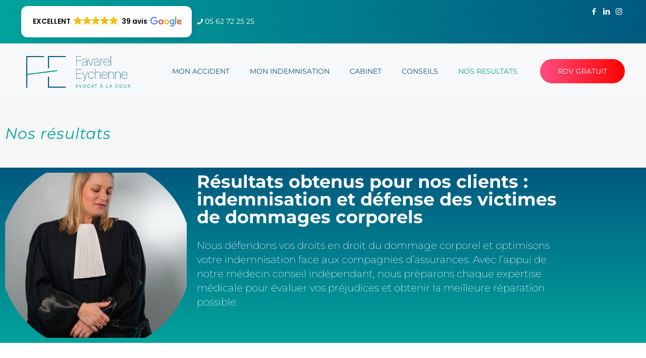

--- FILE ---
content_type: text/html; charset=UTF-8
request_url: https://www.favarel-eychenne-avocat.fr/nos-resultats
body_size: 50184
content:
<!DOCTYPE html>
<html lang="fr-FR" class="no-js " itemscope itemtype="https://schema.org/WebPage" >

<head>

<meta charset="UTF-8" />
<meta name='robots' content='index, follow, max-image-preview:large, max-snippet:-1, max-video-preview:-1' />
	<style>img:is([sizes="auto" i], [sizes^="auto," i]) { contain-intrinsic-size: 3000px 1500px }</style>
	<link rel="alternate" hreflang="fr-FR" href="https://favarel-eychenne-avocat.fr/nos-resultats"/>
<meta name="format-detection" content="telephone=no">
<meta name="viewport" content="width=device-width, initial-scale=1, maximum-scale=1" />
<link rel="shortcut icon" href="https://www.favarel-eychenne-avocat.fr/wp-content/uploads/2024/01/favicon-avocat-favarel-eychenne-2024.png#5665" type="image/x-icon" />
<link rel="apple-touch-icon" href="https://www.favarel-eychenne-avocat.fr/wp-content/uploads/2024/01/favicon-avocat-favarel-eychenne-2024.png#5665" />
<meta name="theme-color" content="#ffffff" media="(prefers-color-scheme: light)">
<meta name="theme-color" content="#ffffff" media="(prefers-color-scheme: dark)">

	<!-- This site is optimized with the Yoast SEO Premium plugin v23.7 (Yoast SEO v26.8) - https://yoast.com/product/yoast-seo-premium-wordpress/ -->
	<title>Nos résultats - Maître Favarel Eychenne - Avocat dommage corporel</title>
	<meta name="description" content="Découvrez nos victoires en dommage corporel : des indemnisations maximales obtenues grâce à notre expertise en droit des victimes." />
	<link rel="canonical" href="https://www.favarel-eychenne-avocat.fr/nos-resultats" />
	<meta property="og:locale" content="fr_FR" />
	<meta property="og:type" content="article" />
	<meta property="og:title" content="Nos résultats" />
	<meta property="og:description" content="Découvrez nos victoires en dommage corporel : des indemnisations maximales obtenues grâce à notre expertise en droit des victimes." />
	<meta property="og:url" content="https://www.favarel-eychenne-avocat.fr/nos-resultats" />
	<meta property="og:site_name" content="Maître Favarel Eychenne - Avocat dommage corporel" />
	<meta property="article:modified_time" content="2026-01-17T18:09:37+00:00" />
	<meta property="og:image" content="https://www.favarel-eychenne-avocat.fr/wp-content/uploads/2025/03/globale-prod-83-sur-101-scaled.jpg" />
	<meta property="og:image:width" content="1707" />
	<meta property="og:image:height" content="2560" />
	<meta property="og:image:type" content="image/jpeg" />
	<meta name="twitter:card" content="summary_large_image" />
	<meta name="twitter:label1" content="Durée de lecture estimée" />
	<meta name="twitter:data1" content="5 minutes" />
	<script type="application/ld+json" class="yoast-schema-graph">{"@context":"https://schema.org","@graph":[{"@type":"WebPage","@id":"https://www.favarel-eychenne-avocat.fr/nos-resultats","url":"https://www.favarel-eychenne-avocat.fr/nos-resultats","name":"Nos résultats - Maître Favarel Eychenne - Avocat dommage corporel","isPartOf":{"@id":"https://www.favarel-eychenne-avocat.fr/#website"},"primaryImageOfPage":{"@id":"https://www.favarel-eychenne-avocat.fr/nos-resultats#primaryimage"},"image":{"@id":"https://www.favarel-eychenne-avocat.fr/nos-resultats#primaryimage"},"thumbnailUrl":"https://www.favarel-eychenne-avocat.fr/wp-content/uploads/2025/03/globale-prod-83-sur-101-396x360.jpg","datePublished":"2024-01-11T20:19:54+00:00","dateModified":"2026-01-17T18:09:37+00:00","description":"Découvrez nos victoires en dommage corporel : des indemnisations maximales obtenues grâce à notre expertise en droit des victimes.","breadcrumb":{"@id":"https://www.favarel-eychenne-avocat.fr/nos-resultats#breadcrumb"},"inLanguage":"fr-FR","potentialAction":[{"@type":"ReadAction","target":["https://www.favarel-eychenne-avocat.fr/nos-resultats"]}]},{"@type":"ImageObject","inLanguage":"fr-FR","@id":"https://www.favarel-eychenne-avocat.fr/nos-resultats#primaryimage","url":"https://www.favarel-eychenne-avocat.fr/wp-content/uploads/2025/03/globale-prod-83-sur-101-scaled.jpg","contentUrl":"https://www.favarel-eychenne-avocat.fr/wp-content/uploads/2025/03/globale-prod-83-sur-101-scaled.jpg","width":1707,"height":2560},{"@type":"BreadcrumbList","@id":"https://www.favarel-eychenne-avocat.fr/nos-resultats#breadcrumb","itemListElement":[{"@type":"ListItem","position":1,"name":"Accueil","item":"https://www.favarel-eychenne-avocat.fr/"},{"@type":"ListItem","position":2,"name":"Nos résultats"}]},{"@type":"WebSite","@id":"https://www.favarel-eychenne-avocat.fr/#website","url":"https://www.favarel-eychenne-avocat.fr/","name":"Me FAVAREL EYCHENNE Avocat en Dommage corporel à Toulouse","description":"Avocat accident de la route et dommage corporel à Toulouse","publisher":{"@id":"https://www.favarel-eychenne-avocat.fr/#organization"},"potentialAction":[{"@type":"SearchAction","target":{"@type":"EntryPoint","urlTemplate":"https://www.favarel-eychenne-avocat.fr/?s={search_term_string}"},"query-input":{"@type":"PropertyValueSpecification","valueRequired":true,"valueName":"search_term_string"}}],"inLanguage":"fr-FR"},{"@type":"Organization","@id":"https://www.favarel-eychenne-avocat.fr/#organization","name":"Avocat Favarel Eychenne","url":"https://www.favarel-eychenne-avocat.fr/","logo":{"@type":"ImageObject","inLanguage":"fr-FR","@id":"https://www.favarel-eychenne-avocat.fr/#/schema/logo/image/","url":"https://www.favarel-eychenne-avocat.fr/wp-content/uploads/2024/01/favicon-avocat-favarel-eychenne-2024.png","contentUrl":"https://www.favarel-eychenne-avocat.fr/wp-content/uploads/2024/01/favicon-avocat-favarel-eychenne-2024.png","width":512,"height":512,"caption":"Avocat Favarel Eychenne"},"image":{"@id":"https://www.favarel-eychenne-avocat.fr/#/schema/logo/image/"},"sameAs":["https://www.linkedin.com/in/mary-camille-favarel?originalSubdomain=fr"]}]}</script>
	<!-- / Yoast SEO Premium plugin. -->


<link rel='dns-prefetch' href='//www.favarel-eychenne-avocat.fr' />
<link rel='dns-prefetch' href='//fonts.googleapis.com' />
<link rel='dns-prefetch' href='//www.googletagmanager.com' />
<link rel='dns-prefetch' href='//pagead2.googlesyndication.com' />
<link rel="alternate" type="application/rss+xml" title="Maître Favarel Eychenne - Avocat dommage corporel &raquo; Flux" href="https://www.favarel-eychenne-avocat.fr/feed" />
<link rel="alternate" type="application/rss+xml" title="Maître Favarel Eychenne - Avocat dommage corporel &raquo; Flux des commentaires" href="https://www.favarel-eychenne-avocat.fr/comments/feed" />
<script type="text/javascript">
/* <![CDATA[ */
window._wpemojiSettings = {"baseUrl":"https:\/\/s.w.org\/images\/core\/emoji\/16.0.1\/72x72\/","ext":".png","svgUrl":"https:\/\/s.w.org\/images\/core\/emoji\/16.0.1\/svg\/","svgExt":".svg","source":{"concatemoji":"https:\/\/www.favarel-eychenne-avocat.fr\/wp-includes\/js\/wp-emoji-release.min.js?ver=6.8.3"}};
/*! This file is auto-generated */
!function(s,n){var o,i,e;function c(e){try{var t={supportTests:e,timestamp:(new Date).valueOf()};sessionStorage.setItem(o,JSON.stringify(t))}catch(e){}}function p(e,t,n){e.clearRect(0,0,e.canvas.width,e.canvas.height),e.fillText(t,0,0);var t=new Uint32Array(e.getImageData(0,0,e.canvas.width,e.canvas.height).data),a=(e.clearRect(0,0,e.canvas.width,e.canvas.height),e.fillText(n,0,0),new Uint32Array(e.getImageData(0,0,e.canvas.width,e.canvas.height).data));return t.every(function(e,t){return e===a[t]})}function u(e,t){e.clearRect(0,0,e.canvas.width,e.canvas.height),e.fillText(t,0,0);for(var n=e.getImageData(16,16,1,1),a=0;a<n.data.length;a++)if(0!==n.data[a])return!1;return!0}function f(e,t,n,a){switch(t){case"flag":return n(e,"\ud83c\udff3\ufe0f\u200d\u26a7\ufe0f","\ud83c\udff3\ufe0f\u200b\u26a7\ufe0f")?!1:!n(e,"\ud83c\udde8\ud83c\uddf6","\ud83c\udde8\u200b\ud83c\uddf6")&&!n(e,"\ud83c\udff4\udb40\udc67\udb40\udc62\udb40\udc65\udb40\udc6e\udb40\udc67\udb40\udc7f","\ud83c\udff4\u200b\udb40\udc67\u200b\udb40\udc62\u200b\udb40\udc65\u200b\udb40\udc6e\u200b\udb40\udc67\u200b\udb40\udc7f");case"emoji":return!a(e,"\ud83e\udedf")}return!1}function g(e,t,n,a){var r="undefined"!=typeof WorkerGlobalScope&&self instanceof WorkerGlobalScope?new OffscreenCanvas(300,150):s.createElement("canvas"),o=r.getContext("2d",{willReadFrequently:!0}),i=(o.textBaseline="top",o.font="600 32px Arial",{});return e.forEach(function(e){i[e]=t(o,e,n,a)}),i}function t(e){var t=s.createElement("script");t.src=e,t.defer=!0,s.head.appendChild(t)}"undefined"!=typeof Promise&&(o="wpEmojiSettingsSupports",i=["flag","emoji"],n.supports={everything:!0,everythingExceptFlag:!0},e=new Promise(function(e){s.addEventListener("DOMContentLoaded",e,{once:!0})}),new Promise(function(t){var n=function(){try{var e=JSON.parse(sessionStorage.getItem(o));if("object"==typeof e&&"number"==typeof e.timestamp&&(new Date).valueOf()<e.timestamp+604800&&"object"==typeof e.supportTests)return e.supportTests}catch(e){}return null}();if(!n){if("undefined"!=typeof Worker&&"undefined"!=typeof OffscreenCanvas&&"undefined"!=typeof URL&&URL.createObjectURL&&"undefined"!=typeof Blob)try{var e="postMessage("+g.toString()+"("+[JSON.stringify(i),f.toString(),p.toString(),u.toString()].join(",")+"));",a=new Blob([e],{type:"text/javascript"}),r=new Worker(URL.createObjectURL(a),{name:"wpTestEmojiSupports"});return void(r.onmessage=function(e){c(n=e.data),r.terminate(),t(n)})}catch(e){}c(n=g(i,f,p,u))}t(n)}).then(function(e){for(var t in e)n.supports[t]=e[t],n.supports.everything=n.supports.everything&&n.supports[t],"flag"!==t&&(n.supports.everythingExceptFlag=n.supports.everythingExceptFlag&&n.supports[t]);n.supports.everythingExceptFlag=n.supports.everythingExceptFlag&&!n.supports.flag,n.DOMReady=!1,n.readyCallback=function(){n.DOMReady=!0}}).then(function(){return e}).then(function(){var e;n.supports.everything||(n.readyCallback(),(e=n.source||{}).concatemoji?t(e.concatemoji):e.wpemoji&&e.twemoji&&(t(e.twemoji),t(e.wpemoji)))}))}((window,document),window._wpemojiSettings);
/* ]]> */
</script>
<style id='wp-emoji-styles-inline-css' type='text/css'>

	img.wp-smiley, img.emoji {
		display: inline !important;
		border: none !important;
		box-shadow: none !important;
		height: 1em !important;
		width: 1em !important;
		margin: 0 0.07em !important;
		vertical-align: -0.1em !important;
		background: none !important;
		padding: 0 !important;
	}
</style>
<style id='classic-theme-styles-inline-css' type='text/css'>
/*! This file is auto-generated */
.wp-block-button__link{color:#fff;background-color:#32373c;border-radius:9999px;box-shadow:none;text-decoration:none;padding:calc(.667em + 2px) calc(1.333em + 2px);font-size:1.125em}.wp-block-file__button{background:#32373c;color:#fff;text-decoration:none}
</style>
<style id='global-styles-inline-css' type='text/css'>
:root{--wp--preset--aspect-ratio--square: 1;--wp--preset--aspect-ratio--4-3: 4/3;--wp--preset--aspect-ratio--3-4: 3/4;--wp--preset--aspect-ratio--3-2: 3/2;--wp--preset--aspect-ratio--2-3: 2/3;--wp--preset--aspect-ratio--16-9: 16/9;--wp--preset--aspect-ratio--9-16: 9/16;--wp--preset--color--black: #000000;--wp--preset--color--cyan-bluish-gray: #abb8c3;--wp--preset--color--white: #ffffff;--wp--preset--color--pale-pink: #f78da7;--wp--preset--color--vivid-red: #cf2e2e;--wp--preset--color--luminous-vivid-orange: #ff6900;--wp--preset--color--luminous-vivid-amber: #fcb900;--wp--preset--color--light-green-cyan: #7bdcb5;--wp--preset--color--vivid-green-cyan: #00d084;--wp--preset--color--pale-cyan-blue: #8ed1fc;--wp--preset--color--vivid-cyan-blue: #0693e3;--wp--preset--color--vivid-purple: #9b51e0;--wp--preset--gradient--vivid-cyan-blue-to-vivid-purple: linear-gradient(135deg,rgba(6,147,227,1) 0%,rgb(155,81,224) 100%);--wp--preset--gradient--light-green-cyan-to-vivid-green-cyan: linear-gradient(135deg,rgb(122,220,180) 0%,rgb(0,208,130) 100%);--wp--preset--gradient--luminous-vivid-amber-to-luminous-vivid-orange: linear-gradient(135deg,rgba(252,185,0,1) 0%,rgba(255,105,0,1) 100%);--wp--preset--gradient--luminous-vivid-orange-to-vivid-red: linear-gradient(135deg,rgba(255,105,0,1) 0%,rgb(207,46,46) 100%);--wp--preset--gradient--very-light-gray-to-cyan-bluish-gray: linear-gradient(135deg,rgb(238,238,238) 0%,rgb(169,184,195) 100%);--wp--preset--gradient--cool-to-warm-spectrum: linear-gradient(135deg,rgb(74,234,220) 0%,rgb(151,120,209) 20%,rgb(207,42,186) 40%,rgb(238,44,130) 60%,rgb(251,105,98) 80%,rgb(254,248,76) 100%);--wp--preset--gradient--blush-light-purple: linear-gradient(135deg,rgb(255,206,236) 0%,rgb(152,150,240) 100%);--wp--preset--gradient--blush-bordeaux: linear-gradient(135deg,rgb(254,205,165) 0%,rgb(254,45,45) 50%,rgb(107,0,62) 100%);--wp--preset--gradient--luminous-dusk: linear-gradient(135deg,rgb(255,203,112) 0%,rgb(199,81,192) 50%,rgb(65,88,208) 100%);--wp--preset--gradient--pale-ocean: linear-gradient(135deg,rgb(255,245,203) 0%,rgb(182,227,212) 50%,rgb(51,167,181) 100%);--wp--preset--gradient--electric-grass: linear-gradient(135deg,rgb(202,248,128) 0%,rgb(113,206,126) 100%);--wp--preset--gradient--midnight: linear-gradient(135deg,rgb(2,3,129) 0%,rgb(40,116,252) 100%);--wp--preset--font-size--small: 13px;--wp--preset--font-size--medium: 20px;--wp--preset--font-size--large: 36px;--wp--preset--font-size--x-large: 42px;--wp--preset--spacing--20: 0.44rem;--wp--preset--spacing--30: 0.67rem;--wp--preset--spacing--40: 1rem;--wp--preset--spacing--50: 1.5rem;--wp--preset--spacing--60: 2.25rem;--wp--preset--spacing--70: 3.38rem;--wp--preset--spacing--80: 5.06rem;--wp--preset--shadow--natural: 6px 6px 9px rgba(0, 0, 0, 0.2);--wp--preset--shadow--deep: 12px 12px 50px rgba(0, 0, 0, 0.4);--wp--preset--shadow--sharp: 6px 6px 0px rgba(0, 0, 0, 0.2);--wp--preset--shadow--outlined: 6px 6px 0px -3px rgba(255, 255, 255, 1), 6px 6px rgba(0, 0, 0, 1);--wp--preset--shadow--crisp: 6px 6px 0px rgba(0, 0, 0, 1);}:where(.is-layout-flex){gap: 0.5em;}:where(.is-layout-grid){gap: 0.5em;}body .is-layout-flex{display: flex;}.is-layout-flex{flex-wrap: wrap;align-items: center;}.is-layout-flex > :is(*, div){margin: 0;}body .is-layout-grid{display: grid;}.is-layout-grid > :is(*, div){margin: 0;}:where(.wp-block-columns.is-layout-flex){gap: 2em;}:where(.wp-block-columns.is-layout-grid){gap: 2em;}:where(.wp-block-post-template.is-layout-flex){gap: 1.25em;}:where(.wp-block-post-template.is-layout-grid){gap: 1.25em;}.has-black-color{color: var(--wp--preset--color--black) !important;}.has-cyan-bluish-gray-color{color: var(--wp--preset--color--cyan-bluish-gray) !important;}.has-white-color{color: var(--wp--preset--color--white) !important;}.has-pale-pink-color{color: var(--wp--preset--color--pale-pink) !important;}.has-vivid-red-color{color: var(--wp--preset--color--vivid-red) !important;}.has-luminous-vivid-orange-color{color: var(--wp--preset--color--luminous-vivid-orange) !important;}.has-luminous-vivid-amber-color{color: var(--wp--preset--color--luminous-vivid-amber) !important;}.has-light-green-cyan-color{color: var(--wp--preset--color--light-green-cyan) !important;}.has-vivid-green-cyan-color{color: var(--wp--preset--color--vivid-green-cyan) !important;}.has-pale-cyan-blue-color{color: var(--wp--preset--color--pale-cyan-blue) !important;}.has-vivid-cyan-blue-color{color: var(--wp--preset--color--vivid-cyan-blue) !important;}.has-vivid-purple-color{color: var(--wp--preset--color--vivid-purple) !important;}.has-black-background-color{background-color: var(--wp--preset--color--black) !important;}.has-cyan-bluish-gray-background-color{background-color: var(--wp--preset--color--cyan-bluish-gray) !important;}.has-white-background-color{background-color: var(--wp--preset--color--white) !important;}.has-pale-pink-background-color{background-color: var(--wp--preset--color--pale-pink) !important;}.has-vivid-red-background-color{background-color: var(--wp--preset--color--vivid-red) !important;}.has-luminous-vivid-orange-background-color{background-color: var(--wp--preset--color--luminous-vivid-orange) !important;}.has-luminous-vivid-amber-background-color{background-color: var(--wp--preset--color--luminous-vivid-amber) !important;}.has-light-green-cyan-background-color{background-color: var(--wp--preset--color--light-green-cyan) !important;}.has-vivid-green-cyan-background-color{background-color: var(--wp--preset--color--vivid-green-cyan) !important;}.has-pale-cyan-blue-background-color{background-color: var(--wp--preset--color--pale-cyan-blue) !important;}.has-vivid-cyan-blue-background-color{background-color: var(--wp--preset--color--vivid-cyan-blue) !important;}.has-vivid-purple-background-color{background-color: var(--wp--preset--color--vivid-purple) !important;}.has-black-border-color{border-color: var(--wp--preset--color--black) !important;}.has-cyan-bluish-gray-border-color{border-color: var(--wp--preset--color--cyan-bluish-gray) !important;}.has-white-border-color{border-color: var(--wp--preset--color--white) !important;}.has-pale-pink-border-color{border-color: var(--wp--preset--color--pale-pink) !important;}.has-vivid-red-border-color{border-color: var(--wp--preset--color--vivid-red) !important;}.has-luminous-vivid-orange-border-color{border-color: var(--wp--preset--color--luminous-vivid-orange) !important;}.has-luminous-vivid-amber-border-color{border-color: var(--wp--preset--color--luminous-vivid-amber) !important;}.has-light-green-cyan-border-color{border-color: var(--wp--preset--color--light-green-cyan) !important;}.has-vivid-green-cyan-border-color{border-color: var(--wp--preset--color--vivid-green-cyan) !important;}.has-pale-cyan-blue-border-color{border-color: var(--wp--preset--color--pale-cyan-blue) !important;}.has-vivid-cyan-blue-border-color{border-color: var(--wp--preset--color--vivid-cyan-blue) !important;}.has-vivid-purple-border-color{border-color: var(--wp--preset--color--vivid-purple) !important;}.has-vivid-cyan-blue-to-vivid-purple-gradient-background{background: var(--wp--preset--gradient--vivid-cyan-blue-to-vivid-purple) !important;}.has-light-green-cyan-to-vivid-green-cyan-gradient-background{background: var(--wp--preset--gradient--light-green-cyan-to-vivid-green-cyan) !important;}.has-luminous-vivid-amber-to-luminous-vivid-orange-gradient-background{background: var(--wp--preset--gradient--luminous-vivid-amber-to-luminous-vivid-orange) !important;}.has-luminous-vivid-orange-to-vivid-red-gradient-background{background: var(--wp--preset--gradient--luminous-vivid-orange-to-vivid-red) !important;}.has-very-light-gray-to-cyan-bluish-gray-gradient-background{background: var(--wp--preset--gradient--very-light-gray-to-cyan-bluish-gray) !important;}.has-cool-to-warm-spectrum-gradient-background{background: var(--wp--preset--gradient--cool-to-warm-spectrum) !important;}.has-blush-light-purple-gradient-background{background: var(--wp--preset--gradient--blush-light-purple) !important;}.has-blush-bordeaux-gradient-background{background: var(--wp--preset--gradient--blush-bordeaux) !important;}.has-luminous-dusk-gradient-background{background: var(--wp--preset--gradient--luminous-dusk) !important;}.has-pale-ocean-gradient-background{background: var(--wp--preset--gradient--pale-ocean) !important;}.has-electric-grass-gradient-background{background: var(--wp--preset--gradient--electric-grass) !important;}.has-midnight-gradient-background{background: var(--wp--preset--gradient--midnight) !important;}.has-small-font-size{font-size: var(--wp--preset--font-size--small) !important;}.has-medium-font-size{font-size: var(--wp--preset--font-size--medium) !important;}.has-large-font-size{font-size: var(--wp--preset--font-size--large) !important;}.has-x-large-font-size{font-size: var(--wp--preset--font-size--x-large) !important;}
:where(.wp-block-post-template.is-layout-flex){gap: 1.25em;}:where(.wp-block-post-template.is-layout-grid){gap: 1.25em;}
:where(.wp-block-columns.is-layout-flex){gap: 2em;}:where(.wp-block-columns.is-layout-grid){gap: 2em;}
:root :where(.wp-block-pullquote){font-size: 1.5em;line-height: 1.6;}
</style>
<link rel='stylesheet' id='contact-form-7-css' href='https://www.favarel-eychenne-avocat.fr/wp-content/plugins/contact-form-7/includes/css/styles.css?ver=6.1.4' type='text/css' media='all' />
<link rel='stylesheet' id='htbbootstrap-css' href='https://www.favarel-eychenne-avocat.fr/wp-content/plugins/ht-mega-for-elementor/assets/css/htbbootstrap.css?ver=3.0.4' type='text/css' media='all' />
<link rel='stylesheet' id='font-awesome-css' href='https://www.favarel-eychenne-avocat.fr/wp-content/plugins/elementor/assets/lib/font-awesome/css/font-awesome.min.css?ver=4.7.0' type='text/css' media='all' />
<link rel='stylesheet' id='htmega-animation-css' href='https://www.favarel-eychenne-avocat.fr/wp-content/plugins/ht-mega-for-elementor/assets/css/animation.css?ver=3.0.4' type='text/css' media='all' />
<link rel='stylesheet' id='htmega-keyframes-css' href='https://www.favarel-eychenne-avocat.fr/wp-content/plugins/ht-mega-for-elementor/assets/css/htmega-keyframes.css?ver=3.0.4' type='text/css' media='all' />
<link rel='stylesheet' id='htmega-global-style-min-css' href='https://www.favarel-eychenne-avocat.fr/wp-content/plugins/ht-mega-for-elementor/assets/css/htmega-global-style.min.css?ver=3.0.4' type='text/css' media='all' />
<link rel='stylesheet' id='mfn-be-css' href='https://www.favarel-eychenne-avocat.fr/wp-content/themes/betheme/css/be.css?ver=28.1.6' type='text/css' media='all' />
<link rel='stylesheet' id='mfn-animations-css' href='https://www.favarel-eychenne-avocat.fr/wp-content/themes/betheme/assets/animations/animations.min.css?ver=28.1.6' type='text/css' media='all' />
<link rel='stylesheet' id='mfn-font-awesome-css' href='https://www.favarel-eychenne-avocat.fr/wp-content/themes/betheme/fonts/fontawesome/fontawesome.css?ver=28.1.6' type='text/css' media='all' />
<link rel='stylesheet' id='mfn-responsive-css' href='https://www.favarel-eychenne-avocat.fr/wp-content/themes/betheme/css/responsive.css?ver=28.1.6' type='text/css' media='all' />
<link crossorigin="anonymous" rel='stylesheet' id='mfn-fonts-css' href='https://fonts.googleapis.com/css?family=Montserrat%3A1%2C100%2C300%2C400%2C400italic%2C500%2C700%2C700italic%7CPoppins%3A1%2C100%2C300%2C400%2C400italic%2C500%2C700%2C700italic&#038;display=swap&#038;ver=6.8.3' type='text/css' media='all' />
<link rel='stylesheet' id='axeptio/main-css' href='https://www.favarel-eychenne-avocat.fr/wp-content/plugins/axeptio-sdk-integration/dist/css/frontend/main.css' type='text/css' media='all' />
<link rel='stylesheet' id='elementor-icons-css' href='https://www.favarel-eychenne-avocat.fr/wp-content/plugins/elementor/assets/lib/eicons/css/elementor-icons.min.css?ver=5.46.0' type='text/css' media='all' />
<link rel='stylesheet' id='elementor-frontend-css' href='https://www.favarel-eychenne-avocat.fr/wp-content/plugins/elementor/assets/css/frontend.min.css?ver=3.34.2' type='text/css' media='all' />
<style id='elementor-frontend-inline-css' type='text/css'>
.elementor-kit-8{--e-global-color-primary:#6EC1E4;--e-global-color-secondary:#54595F;--e-global-color-text:#7A7A7A;--e-global-color-accent:#61CE70;--e-global-typography-primary-font-family:"Roboto";--e-global-typography-primary-font-weight:600;--e-global-typography-secondary-font-family:"Roboto Slab";--e-global-typography-secondary-font-weight:400;--e-global-typography-text-font-family:"Roboto";--e-global-typography-text-font-weight:400;--e-global-typography-accent-font-family:"Roboto";--e-global-typography-accent-font-weight:500;}.elementor-kit-8 e-page-transition{background-color:#FFBC7D;}.elementor-section.elementor-section-boxed > .elementor-container{max-width:1140px;}.e-con{--container-max-width:1140px;}.elementor-widget:not(:last-child){margin-block-end:20px;}.elementor-element{--widgets-spacing:20px 20px;--widgets-spacing-row:20px;--widgets-spacing-column:20px;}{}h1.entry-title{display:var(--page-title-display);}@media(max-width:1024px){.elementor-section.elementor-section-boxed > .elementor-container{max-width:1024px;}.e-con{--container-max-width:1024px;}}@media(max-width:767px){.elementor-section.elementor-section-boxed > .elementor-container{max-width:767px;}.e-con{--container-max-width:767px;}}
.elementor-5720 .elementor-element.elementor-element-8a85b3f:not(.elementor-motion-effects-element-type-background), .elementor-5720 .elementor-element.elementor-element-8a85b3f > .elementor-motion-effects-container > .elementor-motion-effects-layer{background-color:transparent;background-image:linear-gradient(180deg, #00597F 0%, #00A39C 100%);}.elementor-5720 .elementor-element.elementor-element-8a85b3f{transition:background 0.3s, border 0.3s, border-radius 0.3s, box-shadow 0.3s;}.elementor-5720 .elementor-element.elementor-element-8a85b3f > .elementor-background-overlay{transition:background 0.3s, border-radius 0.3s, opacity 0.3s;}.elementor-5720 .elementor-element.elementor-element-c84986b:not( .elementor-widget-image ) .elementor-widget-container, .elementor-5720 .elementor-element.elementor-element-c84986b.elementor-widget-image .elementor-widget-container img{-webkit-mask-image:url( https://www.favarel-eychenne-avocat.fr/wp-content/plugins/elementor/assets/mask-shapes/circle.svg );-webkit-mask-size:106%;-webkit-mask-position:center center;-webkit-mask-repeat:no-repeat;}.elementor-5720 .elementor-element.elementor-element-ae0281d .elementor-heading-title{color:#FFFFFF;}.elementor-5720 .elementor-element.elementor-element-5626b3d{--spacer-size:25px;}.elementor-5720 .elementor-element.elementor-element-887fc2e{font-family:"Montserrat", Sans-serif;font-size:20px;font-weight:200;line-height:1.4em;color:#FFFFFF;}.elementor-5720 .elementor-element.elementor-element-83a46ff{--spacer-size:20px;}.elementor-5720 .elementor-element.elementor-element-75cbc81{--spacer-size:25px;}.elementor-5720 .elementor-element.elementor-element-6e0600d .elementor-heading-title{color:#E40021;}.elementor-5720 .elementor-element.elementor-element-0a00bc5{--spacer-size:25px;}.elementor-5720 .elementor-element.elementor-element-f957fcd .elementor-heading-title{color:#E40021;}.elementor-5720 .elementor-element.elementor-element-ae814cf{--spacer-size:25px;}.elementor-5720 .elementor-element.elementor-element-b6d02f8 .elementor-heading-title{color:#E40021;}.elementor-5720 .elementor-element.elementor-element-331fcd9{--spacer-size:25px;}.elementor-5720 .elementor-element.elementor-element-d13e1f6 .elementor-heading-title{color:#E40021;}.elementor-5720 .elementor-element.elementor-element-a7132b2{--spacer-size:25px;}.elementor-5720 .elementor-element.elementor-element-278dfcb{--spacer-size:25px;width:var( --container-widget-width, 99.631% );max-width:99.631%;--container-widget-width:99.631%;--container-widget-flex-grow:0;}.elementor-5720 .elementor-element.elementor-element-ee6b52f .elementor-heading-title{color:#E40021;}.elementor-5720 .elementor-element.elementor-element-ce6c17c{--spacer-size:25px;}.elementor-5720 .elementor-element.elementor-element-d680b7b .elementor-heading-title{color:#E40021;}.elementor-5720 .elementor-element.elementor-element-63fe43d{--spacer-size:25px;}.elementor-5720 .elementor-element.elementor-element-61f78c5 .elementor-heading-title{color:#E40021;}.elementor-5720 .elementor-element.elementor-element-61debd5{--spacer-size:25px;}.elementor-5720 .elementor-element.elementor-element-acc889e:not(.elementor-motion-effects-element-type-background), .elementor-5720 .elementor-element.elementor-element-acc889e > .elementor-motion-effects-container > .elementor-motion-effects-layer{background-color:transparent;background-image:linear-gradient(300deg, #FF0000 0%, #f2295b 50%);}.elementor-5720 .elementor-element.elementor-element-acc889e{transition:background 0.3s, border 0.3s, border-radius 0.3s, box-shadow 0.3s;margin-top:1%;margin-bottom:1%;}.elementor-5720 .elementor-element.elementor-element-acc889e > .elementor-background-overlay{transition:background 0.3s, border-radius 0.3s, opacity 0.3s;}.elementor-5720 .elementor-element.elementor-element-0f870bd > .elementor-widget-container{padding:10px 0px 10px 0px;}.elementor-5720 .elementor-element.elementor-element-0f870bd{text-align:center;}.elementor-5720 .elementor-element.elementor-element-0f870bd .elementor-heading-title{font-family:"Montserrat", Sans-serif;font-size:37px;font-weight:300;color:#FFFFFF;}.elementor-5720 .elementor-element.elementor-element-52790c1 .elementor-button{background-color:transparent;font-size:17px;font-weight:300;text-shadow:0px 0px 10px rgba(0,0,0,0.3);fill:#FFFFFF;color:#FFFFFF;background-image:linear-gradient(290deg, #00597F 0%, #0091CF 100%);border-radius:40px 40px 40px 40px;}.elementor-5720 .elementor-element.elementor-element-52790c1 .elementor-button:hover, .elementor-5720 .elementor-element.elementor-element-52790c1 .elementor-button:focus{background-color:#FFD200;color:#FFFFFF;}.elementor-5720 .elementor-element.elementor-element-52790c1 > .elementor-widget-container{margin:0px 0px 0px 0px;}.elementor-5720 .elementor-element.elementor-element-52790c1 .elementor-button:hover svg, .elementor-5720 .elementor-element.elementor-element-52790c1 .elementor-button:focus svg{fill:#FFFFFF;}.elementor-5720 .elementor-element.elementor-element-23fadc6{margin-top:2%;margin-bottom:2%;}.elementor-5720 .elementor-element.elementor-element-f67c50b > .elementor-element-populated{margin:0px 0px 0px 0px;--e-column-margin-right:0px;--e-column-margin-left:0px;padding:0px 0px 0px 0px;}.elementor-5720 .elementor-element.elementor-element-df49168{--spacer-size:25px;}.elementor-5720 .elementor-element.elementor-element-179955f .elementor-heading-title{color:#E40021;}.elementor-5720 .elementor-element.elementor-element-8f9ea43{--spacer-size:25px;}.elementor-5720 .elementor-element.elementor-element-6ca1c46 .elementor-heading-title{color:#E40021;}.elementor-5720 .elementor-element.elementor-element-dfe4d50{--spacer-size:25px;}.elementor-5720 .elementor-element.elementor-element-70a3fd1 .elementor-heading-title{color:#E40021;}.elementor-5720 .elementor-element.elementor-element-cacf390{--spacer-size:25px;}.elementor-5720 .elementor-element.elementor-element-907f13e{--spacer-size:25px;}.elementor-5720 .elementor-element.elementor-element-6505995{margin-top:2%;margin-bottom:2%;}.elementor-5720 .elementor-element.elementor-element-1c194e6 > .elementor-element-populated{margin:0px 0px 0px 0px;--e-column-margin-right:0px;--e-column-margin-left:0px;padding:0px 0px 0px 0px;}.elementor-5720 .elementor-element.elementor-element-d2bd283{--spacer-size:25px;}.elementor-5720 .elementor-element.elementor-element-835878c .elementor-heading-title{color:#E40021;}.elementor-5720 .elementor-element.elementor-element-6ca09cc{--spacer-size:25px;}.elementor-5720 .elementor-element.elementor-element-a9a78ef .elementor-heading-title{color:#E40021;}.elementor-5720 .elementor-element.elementor-element-7586f58{--spacer-size:25px;}.elementor-5720 .elementor-element.elementor-element-169a71c .elementor-heading-title{color:#E40021;}.elementor-5720 .elementor-element.elementor-element-837b0a7{--spacer-size:25px;}.elementor-5720 .elementor-element.elementor-element-f7ec03b .elementor-heading-title{color:#E40021;}.elementor-5720 .elementor-element.elementor-element-396ff78{--spacer-size:25px;}.elementor-5720 .elementor-element.elementor-element-5df8e0f:not(.elementor-motion-effects-element-type-background), .elementor-5720 .elementor-element.elementor-element-5df8e0f > .elementor-motion-effects-container > .elementor-motion-effects-layer{background-color:#FF0000;}.elementor-5720 .elementor-element.elementor-element-5df8e0f{transition:background 0.3s, border 0.3s, border-radius 0.3s, box-shadow 0.3s;margin-top:0px;margin-bottom:0px;padding:0px 0px 0px 0px;}.elementor-5720 .elementor-element.elementor-element-5df8e0f > .elementor-background-overlay{transition:background 0.3s, border-radius 0.3s, opacity 0.3s;}.elementor-5720 .elementor-element.elementor-element-aa11366 > .elementor-widget-container{padding:10px 0px 10px 0px;}.elementor-5720 .elementor-element.elementor-element-aa11366{text-align:center;}.elementor-5720 .elementor-element.elementor-element-aa11366 .elementor-heading-title{font-size:37px;text-shadow:0px 0px 10px rgba(0,0,0,0.3);color:#FFFFFF;}.elementor-5720 .elementor-element.elementor-element-2d31bbb .elementor-button{background-color:transparent;font-size:17px;font-weight:300;text-shadow:0px 0px 10px rgba(0,0,0,0.3);fill:#FFFFFF;color:#FFFFFF;background-image:linear-gradient(290deg, #00597F 0%, #0091CF 100%);border-radius:40px 40px 40px 40px;}.elementor-5720 .elementor-element.elementor-element-2d31bbb .elementor-button:hover, .elementor-5720 .elementor-element.elementor-element-2d31bbb .elementor-button:focus{background-color:#FFD200;color:#FFFFFF;}.elementor-5720 .elementor-element.elementor-element-2d31bbb > .elementor-widget-container{margin:0px 0px 0px 0px;}.elementor-5720 .elementor-element.elementor-element-2d31bbb .elementor-button:hover svg, .elementor-5720 .elementor-element.elementor-element-2d31bbb .elementor-button:focus svg{fill:#FFFFFF;}.elementor-5720 .elementor-element.elementor-element-767a11d > .elementor-container{max-width:1200px;}.elementor-5720 .elementor-element.elementor-element-767a11d > .elementor-background-overlay{opacity:1;transition:background 0.3s, border-radius 0.3s, opacity 0.3s;}.elementor-5720 .elementor-element.elementor-element-767a11d{transition:background 0.3s, border 0.3s, border-radius 0.3s, box-shadow 0.3s;margin-top:0%;margin-bottom:0%;padding:4% 0% 4% 0%;}.elementor-5720 .elementor-element.elementor-element-925ca99:not(.elementor-motion-effects-element-type-background) > .elementor-widget-wrap, .elementor-5720 .elementor-element.elementor-element-925ca99 > .elementor-widget-wrap > .elementor-motion-effects-container > .elementor-motion-effects-layer{background-color:#ffffff;}.elementor-bc-flex-widget .elementor-5720 .elementor-element.elementor-element-925ca99.elementor-column .elementor-widget-wrap{align-items:center;}.elementor-5720 .elementor-element.elementor-element-925ca99.elementor-column.elementor-element[data-element_type="column"] > .elementor-widget-wrap.elementor-element-populated{align-content:center;align-items:center;}.elementor-5720 .elementor-element.elementor-element-925ca99 > .elementor-element-populated, .elementor-5720 .elementor-element.elementor-element-925ca99 > .elementor-element-populated > .elementor-background-overlay, .elementor-5720 .elementor-element.elementor-element-925ca99 > .elementor-background-slideshow{border-radius:10px 10px 10px 10px;}.elementor-5720 .elementor-element.elementor-element-925ca99 > .elementor-element-populated{box-shadow:4px 0px 30px 13px rgba(0,0,0,0.06);transition:background 0.3s, border 0.3s, border-radius 0.3s, box-shadow 0.3s;padding:12% 12% 12% 12%;}.elementor-5720 .elementor-element.elementor-element-925ca99 > .elementor-element-populated > .elementor-background-overlay{transition:background 0.3s, border-radius 0.3s, opacity 0.3s;}.elementor-5720 .elementor-element.elementor-element-47d514d{text-align:start;}.elementor-5720 .elementor-element.elementor-element-47d514d .elementor-heading-title{font-family:"Montserrat", Sans-serif;font-size:45px;font-weight:300;color:#E50057;}.elementor-5720 .elementor-element.elementor-element-64f7432{--spacer-size:20px;}.elementor-5720 .elementor-element.elementor-element-e00f762{--spacer-size:20px;}.elementor-5720 .elementor-element.elementor-element-87a9ed6 .elementor-button-content-wrapper{flex-direction:row-reverse;}.elementor-5720 .elementor-element.elementor-element-87a9ed6 .elementor-button span{gap:10px;}.elementor-5720 .elementor-element.elementor-element-87a9ed6 .elementor-field-group{padding-right:calc( 10px/2 );padding-left:calc( 10px/2 );margin-bottom:25px;}.elementor-5720 .elementor-element.elementor-element-87a9ed6 .elementor-form-fields-wrapper{margin-left:calc( -10px/2 );margin-right:calc( -10px/2 );margin-bottom:-25px;}.elementor-5720 .elementor-element.elementor-element-87a9ed6 .elementor-field-group.recaptcha_v3-bottomleft, .elementor-5720 .elementor-element.elementor-element-87a9ed6 .elementor-field-group.recaptcha_v3-bottomright{margin-bottom:0;}body.rtl .elementor-5720 .elementor-element.elementor-element-87a9ed6 .elementor-labels-inline .elementor-field-group > label{padding-left:0px;}body:not(.rtl) .elementor-5720 .elementor-element.elementor-element-87a9ed6 .elementor-labels-inline .elementor-field-group > label{padding-right:0px;}body .elementor-5720 .elementor-element.elementor-element-87a9ed6 .elementor-labels-above .elementor-field-group > label{padding-bottom:0px;}.elementor-5720 .elementor-element.elementor-element-87a9ed6 .elementor-field-type-html{padding-bottom:0px;}.elementor-5720 .elementor-element.elementor-element-87a9ed6 .elementor-field-group .elementor-field{color:#3d4459;}.elementor-5720 .elementor-element.elementor-element-87a9ed6 .elementor-field-group .elementor-field, .elementor-5720 .elementor-element.elementor-element-87a9ed6 .elementor-field-subgroup label{font-family:"Montserrat", Sans-serif;font-size:15px;}.elementor-5720 .elementor-element.elementor-element-87a9ed6 .elementor-field-group .elementor-field:not(.elementor-select-wrapper){background-color:#fafafa;border-width:0px 0px 0px 0px;border-radius:5px 5px 5px 5px;}.elementor-5720 .elementor-element.elementor-element-87a9ed6 .elementor-field-group .elementor-select-wrapper select{background-color:#fafafa;border-width:0px 0px 0px 0px;border-radius:5px 5px 5px 5px;}.elementor-5720 .elementor-element.elementor-element-87a9ed6 .elementor-button{font-family:"Varela Round", Sans-serif;font-size:16px;border-radius:30px 30px 30px 30px;}.elementor-5720 .elementor-element.elementor-element-87a9ed6 .e-form__buttons__wrapper__button-next{background-color:#E50057;color:#ffffff;}.elementor-5720 .elementor-element.elementor-element-87a9ed6 .elementor-button[type="submit"]{background-color:#E50057;color:#ffffff;}.elementor-5720 .elementor-element.elementor-element-87a9ed6 .elementor-button[type="submit"] svg *{fill:#ffffff;}.elementor-5720 .elementor-element.elementor-element-87a9ed6 .e-form__buttons__wrapper__button-previous{color:#ffffff;}.elementor-5720 .elementor-element.elementor-element-87a9ed6 .e-form__buttons__wrapper__button-next:hover{background-color:#E50018;color:#ffffff;}.elementor-5720 .elementor-element.elementor-element-87a9ed6 .elementor-button[type="submit"]:hover{background-color:#E50018;color:#ffffff;}.elementor-5720 .elementor-element.elementor-element-87a9ed6 .elementor-button[type="submit"]:hover svg *{fill:#ffffff;}.elementor-5720 .elementor-element.elementor-element-87a9ed6 .e-form__buttons__wrapper__button-previous:hover{color:#ffffff;}.elementor-5720 .elementor-element.elementor-element-87a9ed6{--e-form-steps-indicators-spacing:20px;--e-form-steps-indicator-padding:30px;--e-form-steps-indicator-inactive-secondary-color:#ffffff;--e-form-steps-indicator-active-secondary-color:#ffffff;--e-form-steps-indicator-completed-secondary-color:#ffffff;--e-form-steps-divider-width:1px;--e-form-steps-divider-gap:10px;}.elementor-5720 .elementor-element.elementor-element-952ea14{font-family:"Montserrat", Sans-serif;font-size:16px;font-weight:200;line-height:1.4em;color:#3d4459;}.elementor-bc-flex-widget .elementor-5720 .elementor-element.elementor-element-3feae81.elementor-column .elementor-widget-wrap{align-items:flex-start;}.elementor-5720 .elementor-element.elementor-element-3feae81.elementor-column.elementor-element[data-element_type="column"] > .elementor-widget-wrap.elementor-element-populated{align-content:flex-start;align-items:flex-start;}.elementor-5720 .elementor-element.elementor-element-3feae81 > .elementor-element-populated{padding:0% 12% 0% 12%;}.elementor-5720 .elementor-element.elementor-element-58f15e6{--spacer-size:25px;}.elementor-5720 .elementor-element.elementor-element-fadd1f6 > .elementor-widget-container{margin:-3% 0% 0% 0%;}.elementor-5720 .elementor-element.elementor-element-fadd1f6{text-align:start;}.elementor-5720 .elementor-element.elementor-element-fadd1f6 .elementor-heading-title{font-family:"Montserrat", Sans-serif;font-size:25px;font-weight:400;line-height:1.2em;color:#3d4459;}.elementor-5720 .elementor-element.elementor-element-5887a15{--spacer-size:25px;}.elementor-5720 .elementor-element.elementor-element-aa24688{font-family:"Montserrat", Sans-serif;font-size:16px;font-weight:200;line-height:1.4em;color:#3d4459;}.elementor-5720 .elementor-element.elementor-element-eb73e85{--spacer-size:25px;}.elementor-5720 .elementor-element.elementor-element-e7fc93e .elementor-icon-list-items:not(.elementor-inline-items) .elementor-icon-list-item:not(:last-child){padding-block-end:calc(25px/2);}.elementor-5720 .elementor-element.elementor-element-e7fc93e .elementor-icon-list-items:not(.elementor-inline-items) .elementor-icon-list-item:not(:first-child){margin-block-start:calc(25px/2);}.elementor-5720 .elementor-element.elementor-element-e7fc93e .elementor-icon-list-items.elementor-inline-items .elementor-icon-list-item{margin-inline:calc(25px/2);}.elementor-5720 .elementor-element.elementor-element-e7fc93e .elementor-icon-list-items.elementor-inline-items{margin-inline:calc(-25px/2);}.elementor-5720 .elementor-element.elementor-element-e7fc93e .elementor-icon-list-items.elementor-inline-items .elementor-icon-list-item:after{inset-inline-end:calc(-25px/2);}.elementor-5720 .elementor-element.elementor-element-e7fc93e .elementor-icon-list-icon i{transition:color 0.3s;}.elementor-5720 .elementor-element.elementor-element-e7fc93e .elementor-icon-list-icon svg{transition:fill 0.3s;}.elementor-5720 .elementor-element.elementor-element-e7fc93e{--e-icon-list-icon-size:14px;--icon-vertical-offset:0px;}.elementor-5720 .elementor-element.elementor-element-e7fc93e .elementor-icon-list-item > .elementor-icon-list-text, .elementor-5720 .elementor-element.elementor-element-e7fc93e .elementor-icon-list-item > a{font-family:"Montserrat", Sans-serif;font-size:18px;}.elementor-5720 .elementor-element.elementor-element-e7fc93e .elementor-icon-list-text{color:#3d4459;transition:color 0.3s;}.elementor-5720 .elementor-element.elementor-element-2442462{--spacer-size:25px;}.elementor-5720 .elementor-element.elementor-element-8c65ec6{font-family:"Montserrat", Sans-serif;font-size:16px;font-weight:200;line-height:1.4em;color:#3d4459;}.elementor-5720 .elementor-element.elementor-element-7a9fdad{--spacer-size:25px;}.elementor-5720 .elementor-element.elementor-element-b8cc5be iframe{height:300px;filter:brightness( 100% ) contrast( 100% ) saturate( 0% ) blur( 0px ) hue-rotate( 0deg );}@media(max-width:1024px) and (min-width:768px){.elementor-5720 .elementor-element.elementor-element-925ca99{width:100%;}.elementor-5720 .elementor-element.elementor-element-3feae81{width:100%;}}@media(max-width:1024px){.elementor-5720 .elementor-element.elementor-element-887fc2e{text-align:center;}.elementor-5720 .elementor-element.elementor-element-767a11d{margin-top:15%;margin-bottom:10%;padding:0% 5% 0% 5%;}.elementor-5720 .elementor-element.elementor-element-925ca99 > .elementor-element-populated{margin:5% 5% 5% 5%;--e-column-margin-right:5%;--e-column-margin-left:5%;}.elementor-5720 .elementor-element.elementor-element-47d514d{text-align:center;}.elementor-5720 .elementor-element.elementor-element-952ea14{text-align:center;}.elementor-5720 .elementor-element.elementor-element-3feae81 > .elementor-element-populated{margin:5% 0% 5% 0%;--e-column-margin-right:0%;--e-column-margin-left:0%;}.elementor-5720 .elementor-element.elementor-element-fadd1f6{text-align:center;}.elementor-5720 .elementor-element.elementor-element-fadd1f6 .elementor-heading-title{font-size:35px;}.elementor-5720 .elementor-element.elementor-element-aa24688{text-align:center;}.elementor-5720 .elementor-element.elementor-element-8c65ec6{text-align:center;}}@media(max-width:767px){.elementor-5720 .elementor-element.elementor-element-ae0281d{text-align:start;}.elementor-5720 .elementor-element.elementor-element-ae0281d .elementor-heading-title{font-size:30px;}.elementor-5720 .elementor-element.elementor-element-887fc2e{text-align:center;}.elementor-5720 .elementor-element.elementor-element-767a11d{margin-top:0%;margin-bottom:0%;}.elementor-5720 .elementor-element.elementor-element-925ca99 > .elementor-element-populated, .elementor-5720 .elementor-element.elementor-element-925ca99 > .elementor-element-populated > .elementor-background-overlay, .elementor-5720 .elementor-element.elementor-element-925ca99 > .elementor-background-slideshow{border-radius:10px 10px 10px 10px;}.elementor-5720 .elementor-element.elementor-element-925ca99 > .elementor-element-populated{margin:0px 0px 0px 0px;--e-column-margin-right:0px;--e-column-margin-left:0px;padding:10% 10% 10% 10%;}.elementor-5720 .elementor-element.elementor-element-47d514d{text-align:center;}.elementor-5720 .elementor-element.elementor-element-47d514d .elementor-heading-title{font-size:34px;}.elementor-5720 .elementor-element.elementor-element-952ea14{text-align:center;}.elementor-5720 .elementor-element.elementor-element-3feae81 > .elementor-element-populated{padding:5% 5% 5% 5%;}.elementor-5720 .elementor-element.elementor-element-fadd1f6{text-align:center;}.elementor-5720 .elementor-element.elementor-element-fadd1f6 .elementor-heading-title{font-size:20px;}.elementor-5720 .elementor-element.elementor-element-aa24688{text-align:center;}.elementor-5720 .elementor-element.elementor-element-e7fc93e .elementor-icon-list-item > .elementor-icon-list-text, .elementor-5720 .elementor-element.elementor-element-e7fc93e .elementor-icon-list-item > a{font-size:16px;}.elementor-5720 .elementor-element.elementor-element-8c65ec6{text-align:center;}}
</style>
<link rel='stylesheet' id='font-awesome-5-all-css' href='https://www.favarel-eychenne-avocat.fr/wp-content/plugins/elementor/assets/lib/font-awesome/css/all.min.css?ver=3.34.2' type='text/css' media='all' />
<link rel='stylesheet' id='font-awesome-4-shim-css' href='https://www.favarel-eychenne-avocat.fr/wp-content/plugins/elementor/assets/lib/font-awesome/css/v4-shims.min.css?ver=3.34.2' type='text/css' media='all' />
<link rel='stylesheet' id='widget-image-css' href='https://www.favarel-eychenne-avocat.fr/wp-content/plugins/elementor/assets/css/widget-image.min.css?ver=3.34.2' type='text/css' media='all' />
<link rel='stylesheet' id='widget-heading-css' href='https://www.favarel-eychenne-avocat.fr/wp-content/plugins/elementor/assets/css/widget-heading.min.css?ver=3.34.2' type='text/css' media='all' />
<link rel='stylesheet' id='widget-spacer-css' href='https://www.favarel-eychenne-avocat.fr/wp-content/plugins/elementor/assets/css/widget-spacer.min.css?ver=3.34.2' type='text/css' media='all' />
<link rel='stylesheet' id='widget-form-css' href='https://www.favarel-eychenne-avocat.fr/wp-content/plugins/elementor-pro/assets/css/widget-form.min.css?ver=3.34.1' type='text/css' media='all' />
<link rel='stylesheet' id='widget-menu-anchor-css' href='https://www.favarel-eychenne-avocat.fr/wp-content/plugins/elementor/assets/css/widget-menu-anchor.min.css?ver=3.34.2' type='text/css' media='all' />
<link rel='stylesheet' id='widget-icon-list-css' href='https://www.favarel-eychenne-avocat.fr/wp-content/plugins/elementor/assets/css/widget-icon-list.min.css?ver=3.34.2' type='text/css' media='all' />
<link rel='stylesheet' id='widget-google_maps-css' href='https://www.favarel-eychenne-avocat.fr/wp-content/plugins/elementor/assets/css/widget-google_maps.min.css?ver=3.34.2' type='text/css' media='all' />
<link rel='stylesheet' id='eael-general-css' href='https://www.favarel-eychenne-avocat.fr/wp-content/plugins/essential-addons-for-elementor-lite/assets/front-end/css/view/general.min.css?ver=6.5.8' type='text/css' media='all' />
<style id='mfn-dynamic-inline-css' type='text/css'>
html{background-color:#ffffff}#Wrapper,#Content,.mfn-popup .mfn-popup-content,.mfn-off-canvas-sidebar .mfn-off-canvas-content-wrapper,.mfn-cart-holder,.mfn-header-login,#Top_bar .search_wrapper,#Top_bar .top_bar_right .mfn-live-search-box,.column_livesearch .mfn-live-search-wrapper,.column_livesearch .mfn-live-search-box{background-color:#ffffff}.layout-boxed.mfn-bebuilder-header.mfn-ui #Wrapper .mfn-only-sample-content{background-color:#ffffff}body:not(.template-slider) #Header{min-height:250px}body.header-below:not(.template-slider) #Header{padding-top:250px}#Subheader{padding:50px 0}#Footer .widgets_wrapper{padding:70px 0}.has-search-overlay.search-overlay-opened #search-overlay{background-color:rgba(0,0,0,0.6)}.elementor-page.elementor-default #Content .the_content .section_wrapper{max-width:100%}.elementor-page.elementor-default #Content .section.the_content{width:100%}.elementor-page.elementor-default #Content .section_wrapper .the_content_wrapper{margin-left:0;margin-right:0;width:100%}body,span.date_label,.timeline_items li h3 span,input[type="date"],input[type="text"],input[type="password"],input[type="tel"],input[type="email"],input[type="url"],textarea,select,.offer_li .title h3,.mfn-menu-item-megamenu{font-family:"Montserrat",-apple-system,BlinkMacSystemFont,"Segoe UI",Roboto,Oxygen-Sans,Ubuntu,Cantarell,"Helvetica Neue",sans-serif}.lead,.big{font-family:"Poppins",-apple-system,BlinkMacSystemFont,"Segoe UI",Roboto,Oxygen-Sans,Ubuntu,Cantarell,"Helvetica Neue",sans-serif}#menu > ul > li > a,#overlay-menu ul li a{font-family:"Montserrat",-apple-system,BlinkMacSystemFont,"Segoe UI",Roboto,Oxygen-Sans,Ubuntu,Cantarell,"Helvetica Neue",sans-serif}#Subheader .title{font-family:"Montserrat",-apple-system,BlinkMacSystemFont,"Segoe UI",Roboto,Oxygen-Sans,Ubuntu,Cantarell,"Helvetica Neue",sans-serif}h1,h2,h3,h4,.text-logo #logo{font-family:"Montserrat",-apple-system,BlinkMacSystemFont,"Segoe UI",Roboto,Oxygen-Sans,Ubuntu,Cantarell,"Helvetica Neue",sans-serif}h5,h6{font-family:"Montserrat",-apple-system,BlinkMacSystemFont,"Segoe UI",Roboto,Oxygen-Sans,Ubuntu,Cantarell,"Helvetica Neue",sans-serif}blockquote{font-family:"Montserrat",-apple-system,BlinkMacSystemFont,"Segoe UI",Roboto,Oxygen-Sans,Ubuntu,Cantarell,"Helvetica Neue",sans-serif}.chart_box .chart .num,.counter .desc_wrapper .number-wrapper,.how_it_works .image .number,.pricing-box .plan-header .price,.quick_fact .number-wrapper,.woocommerce .product div.entry-summary .price{font-family:"Montserrat",-apple-system,BlinkMacSystemFont,"Segoe UI",Roboto,Oxygen-Sans,Ubuntu,Cantarell,"Helvetica Neue",sans-serif}body,.mfn-menu-item-megamenu{font-size:14px;line-height:23px;font-weight:400;letter-spacing:0px}.lead,.big{font-size:16px;line-height:28px;font-weight:400;letter-spacing:0px}#menu > ul > li > a,#overlay-menu ul li a{font-size:14px;font-weight:400;letter-spacing:0px}#overlay-menu ul li a{line-height:21px}#Subheader .title{font-size:30px;line-height:35px;font-weight:400;letter-spacing:1px;font-style:italic}h1,.text-logo #logo{font-size:35px;line-height:40px;font-weight:700;letter-spacing:0px}h2{font-size:30px;line-height:35px;font-weight:300;letter-spacing:0px}h3,.woocommerce ul.products li.product h3,.woocommerce #customer_login h2{font-size:25px;line-height:29px;font-weight:300;letter-spacing:0px}h4,.woocommerce .woocommerce-order-details__title,.woocommerce .wc-bacs-bank-details-heading,.woocommerce .woocommerce-customer-details h2{font-size:21px;line-height:25px;font-weight:500;letter-spacing:0px}h5{font-size:15px;line-height:25px;font-weight:700;letter-spacing:0px}h6{font-size:14px;line-height:25px;font-weight:700;letter-spacing:0px}#Intro .intro-title{font-size:70px;line-height:70px;font-weight:400;letter-spacing:0px}@media only screen and (min-width:768px) and (max-width:959px){body,.mfn-menu-item-megamenu{font-size:13px;line-height:20px;font-weight:400;letter-spacing:0px}.lead,.big{font-size:14px;line-height:24px;font-weight:400;letter-spacing:0px}#menu > ul > li > a,#overlay-menu ul li a{font-size:13px;font-weight:400;letter-spacing:0px}#overlay-menu ul li a{line-height:19.5px}#Subheader .title{font-size:26px;line-height:30px;font-weight:400;letter-spacing:1px;font-style:italic}h1,.text-logo #logo{font-size:30px;line-height:34px;font-weight:700;letter-spacing:0px}h2{font-size:26px;line-height:30px;font-weight:300;letter-spacing:0px}h3,.woocommerce ul.products li.product h3,.woocommerce #customer_login h2{font-size:21px;line-height:25px;font-weight:300;letter-spacing:0px}h4,.woocommerce .woocommerce-order-details__title,.woocommerce .wc-bacs-bank-details-heading,.woocommerce .woocommerce-customer-details h2{font-size:18px;line-height:21px;font-weight:500;letter-spacing:0px}h5{font-size:13px;line-height:21px;font-weight:700;letter-spacing:0px}h6{font-size:13px;line-height:21px;font-weight:700;letter-spacing:0px}#Intro .intro-title{font-size:60px;line-height:60px;font-weight:400;letter-spacing:0px}blockquote{font-size:15px}.chart_box .chart .num{font-size:45px;line-height:45px}.counter .desc_wrapper .number-wrapper{font-size:45px;line-height:45px}.counter .desc_wrapper .title{font-size:14px;line-height:18px}.faq .question .title{font-size:14px}.fancy_heading .title{font-size:38px;line-height:38px}.offer .offer_li .desc_wrapper .title h3{font-size:32px;line-height:32px}.offer_thumb_ul li.offer_thumb_li .desc_wrapper .title h3{font-size:32px;line-height:32px}.pricing-box .plan-header h2{font-size:27px;line-height:27px}.pricing-box .plan-header .price > span{font-size:40px;line-height:40px}.pricing-box .plan-header .price sup.currency{font-size:18px;line-height:18px}.pricing-box .plan-header .price sup.period{font-size:14px;line-height:14px}.quick_fact .number-wrapper{font-size:80px;line-height:80px}.trailer_box .desc h2{font-size:27px;line-height:27px}.widget > h3{font-size:17px;line-height:20px}}@media only screen and (min-width:480px) and (max-width:767px){body,.mfn-menu-item-megamenu{font-size:13px;line-height:19px;font-weight:400;letter-spacing:0px}.lead,.big{font-size:13px;line-height:21px;font-weight:400;letter-spacing:0px}#menu > ul > li > a,#overlay-menu ul li a{font-size:13px;font-weight:400;letter-spacing:0px}#overlay-menu ul li a{line-height:19.5px}#Subheader .title{font-size:23px;line-height:26px;font-weight:400;letter-spacing:1px;font-style:italic}h1,.text-logo #logo{font-size:26px;line-height:30px;font-weight:700;letter-spacing:0px}h2{font-size:23px;line-height:26px;font-weight:300;letter-spacing:0px}h3,.woocommerce ul.products li.product h3,.woocommerce #customer_login h2{font-size:19px;line-height:22px;font-weight:300;letter-spacing:0px}h4,.woocommerce .woocommerce-order-details__title,.woocommerce .wc-bacs-bank-details-heading,.woocommerce .woocommerce-customer-details h2{font-size:16px;line-height:19px;font-weight:500;letter-spacing:0px}h5{font-size:13px;line-height:19px;font-weight:700;letter-spacing:0px}h6{font-size:13px;line-height:19px;font-weight:700;letter-spacing:0px}#Intro .intro-title{font-size:53px;line-height:53px;font-weight:400;letter-spacing:0px}blockquote{font-size:14px}.chart_box .chart .num{font-size:40px;line-height:40px}.counter .desc_wrapper .number-wrapper{font-size:40px;line-height:40px}.counter .desc_wrapper .title{font-size:13px;line-height:16px}.faq .question .title{font-size:13px}.fancy_heading .title{font-size:34px;line-height:34px}.offer .offer_li .desc_wrapper .title h3{font-size:28px;line-height:28px}.offer_thumb_ul li.offer_thumb_li .desc_wrapper .title h3{font-size:28px;line-height:28px}.pricing-box .plan-header h2{font-size:24px;line-height:24px}.pricing-box .plan-header .price > span{font-size:34px;line-height:34px}.pricing-box .plan-header .price sup.currency{font-size:16px;line-height:16px}.pricing-box .plan-header .price sup.period{font-size:13px;line-height:13px}.quick_fact .number-wrapper{font-size:70px;line-height:70px}.trailer_box .desc h2{font-size:24px;line-height:24px}.widget > h3{font-size:16px;line-height:19px}}@media only screen and (max-width:479px){body,.mfn-menu-item-megamenu{font-size:13px;line-height:19px;font-weight:400;letter-spacing:0px}.lead,.big{font-size:13px;line-height:19px;font-weight:400;letter-spacing:0px}#menu > ul > li > a,#overlay-menu ul li a{font-size:13px;font-weight:400;letter-spacing:0px}#overlay-menu ul li a{line-height:19.5px}#Subheader .title{font-size:18px;line-height:21px;font-weight:400;letter-spacing:1px;font-style:italic}h1,.text-logo #logo{font-size:21px;line-height:24px;font-weight:700;letter-spacing:0px}h2{font-size:18px;line-height:21px;font-weight:300;letter-spacing:0px}h3,.woocommerce ul.products li.product h3,.woocommerce #customer_login h2{font-size:15px;line-height:19px;font-weight:300;letter-spacing:0px}h4,.woocommerce .woocommerce-order-details__title,.woocommerce .wc-bacs-bank-details-heading,.woocommerce .woocommerce-customer-details h2{font-size:13px;line-height:19px;font-weight:500;letter-spacing:0px}h5{font-size:13px;line-height:19px;font-weight:700;letter-spacing:0px}h6{font-size:13px;line-height:19px;font-weight:700;letter-spacing:0px}#Intro .intro-title{font-size:42px;line-height:42px;font-weight:400;letter-spacing:0px}blockquote{font-size:13px}.chart_box .chart .num{font-size:35px;line-height:35px}.counter .desc_wrapper .number-wrapper{font-size:35px;line-height:35px}.counter .desc_wrapper .title{font-size:13px;line-height:26px}.faq .question .title{font-size:13px}.fancy_heading .title{font-size:30px;line-height:30px}.offer .offer_li .desc_wrapper .title h3{font-size:26px;line-height:26px}.offer_thumb_ul li.offer_thumb_li .desc_wrapper .title h3{font-size:26px;line-height:26px}.pricing-box .plan-header h2{font-size:21px;line-height:21px}.pricing-box .plan-header .price > span{font-size:32px;line-height:32px}.pricing-box .plan-header .price sup.currency{font-size:14px;line-height:14px}.pricing-box .plan-header .price sup.period{font-size:13px;line-height:13px}.quick_fact .number-wrapper{font-size:60px;line-height:60px}.trailer_box .desc h2{font-size:21px;line-height:21px}.widget > h3{font-size:15px;line-height:18px}}.with_aside .sidebar.columns{width:30%}.with_aside .sections_group{width:70%}.aside_both .sidebar.columns{width:25%}.aside_both .sidebar.sidebar-1{margin-left:-75%}.aside_both .sections_group{width:50%;margin-left:25%}@media only screen and (min-width:1240px){#Wrapper,.with_aside .content_wrapper{max-width:1080px}body.layout-boxed.mfn-header-scrolled .mfn-header-tmpl.mfn-sticky-layout-width{max-width:1080px;left:0;right:0;margin-left:auto;margin-right:auto}body.layout-boxed:not(.mfn-header-scrolled) .mfn-header-tmpl.mfn-header-layout-width,body.layout-boxed .mfn-header-tmpl.mfn-header-layout-width:not(.mfn-hasSticky){max-width:1080px;left:0;right:0;margin-left:auto;margin-right:auto}body.layout-boxed.mfn-bebuilder-header.mfn-ui .mfn-only-sample-content{max-width:1080px;margin-left:auto;margin-right:auto}.section_wrapper,.container{max-width:1060px}.layout-boxed.header-boxed #Top_bar.is-sticky{max-width:1080px}}@media only screen and (max-width:767px){#Wrapper{max-width:calc(100% - 67px)}.content_wrapper .section_wrapper,.container,.four.columns .widget-area{max-width:550px !important;padding-left:33px;padding-right:33px}}body{--mfn-button-font-family:inherit;--mfn-button-font-size:14px;--mfn-button-font-weight:400;--mfn-button-font-style:inherit;--mfn-button-letter-spacing:0px;--mfn-button-padding:16px 35px 16px 35px;--mfn-button-border-width:0;--mfn-button-border-radius:50px 50px 50px 50px;--mfn-button-gap:10px;--mfn-button-transition:0.2s;--mfn-button-color:#747474;--mfn-button-color-hover:#747474;--mfn-button-bg:#f7f7f7;--mfn-button-bg-hover:#eaeaea;--mfn-button-border-color:transparent;--mfn-button-border-color-hover:transparent;--mfn-button-icon-color:#747474;--mfn-button-icon-color-hover:#747474;--mfn-button-box-shadow:unset;--mfn-button-theme-color:#ffffff;--mfn-button-theme-color-hover:#ffffff;--mfn-button-theme-bg:#00a39c;--mfn-button-theme-bg-hover:#00968f;--mfn-button-theme-border-color:transparent;--mfn-button-theme-border-color-hover:transparent;--mfn-button-theme-icon-color:#ffffff;--mfn-button-theme-icon-color-hover:#ffffff;--mfn-button-theme-box-shadow:unset;--mfn-button-shop-color:#ffffff;--mfn-button-shop-color-hover:#ffffff;--mfn-button-shop-bg:#00a39c;--mfn-button-shop-bg-hover:#00968f;--mfn-button-shop-border-color:transparent;--mfn-button-shop-border-color-hover:transparent;--mfn-button-shop-icon-color:#626262;--mfn-button-shop-icon-color-hover:#626262;--mfn-button-shop-box-shadow:unset;--mfn-button-action-color:#ffffff;--mfn-button-action-color-hover:#ffffff;--mfn-button-action-bg:#4989fd;--mfn-button-action-bg-hover:#3c7cf0;--mfn-button-action-border-color:transparent;--mfn-button-action-border-color-hover:transparent;--mfn-button-action-icon-color:#626262;--mfn-button-action-icon-color-hover:#626262;--mfn-button-action-box-shadow:unset}@media only screen and (max-width:959px){body{}}@media only screen and (max-width:768px){body{}}.mfn-cookies,.mfn-cookies-reopen{--mfn-gdpr2-container-text-color:#626262;--mfn-gdpr2-container-strong-color:#07070a;--mfn-gdpr2-container-bg:#ffffff;--mfn-gdpr2-container-overlay:rgba(25,37,48,0.6);--mfn-gdpr2-details-box-bg:#fbfbfb;--mfn-gdpr2-details-switch-bg:#00032a;--mfn-gdpr2-details-switch-bg-active:#5acb65;--mfn-gdpr2-tabs-text-color:#07070a;--mfn-gdpr2-tabs-text-color-active:#0089f7;--mfn-gdpr2-tabs-border:rgba(8,8,14,0.1);--mfn-gdpr2-buttons-box-bg:#fbfbfb;--mfn-gdpr2-reopen-background:#ffffff;--mfn-gdpr2-reopen-color:#222222;--mfn-gdpr2-reopen-box-shadow:0 15px 30px 0 rgba(1,7,39,.13)}#Top_bar #logo,.header-fixed #Top_bar #logo,.header-plain #Top_bar #logo,.header-transparent #Top_bar #logo{height:80px;line-height:80px;padding:15px 0}.logo-overflow #Top_bar:not(.is-sticky) .logo{height:110px}#Top_bar .menu > li > a{padding:25px 0}.menu-highlight:not(.header-creative) #Top_bar .menu > li > a{margin:30px 0}.header-plain:not(.menu-highlight) #Top_bar .menu > li > a span:not(.description){line-height:110px}.header-fixed #Top_bar .menu > li > a{padding:40px 0}@media only screen and (max-width:767px){.mobile-header-mini #Top_bar #logo{height:50px!important;line-height:50px!important;margin:5px 0}}#Top_bar #logo img.svg{width:100px}.image_frame,.wp-caption{border-width:0px}.alert{border-radius:0px}#Top_bar .top_bar_right .top-bar-right-input input{width:200px}.mfn-live-search-box .mfn-live-search-list{max-height:300px}input[type="date"],input[type="email"],input[type="number"],input[type="password"],input[type="search"],input[type="tel"],input[type="text"],input[type="url"],select,textarea,.woocommerce .quantity input.qty{border-radius:14px}.select2-container--default .select2-selection--single,.select2-dropdown,.select2-container--default.select2-container--open .select2-selection--single{border-radius:14px}#Side_slide{right:-250px;width:250px}#Side_slide.left{left:-250px}.blog-teaser li .desc-wrapper .desc{background-position-y:-1px}.mfn-free-delivery-info{--mfn-free-delivery-bar:#00a39c;--mfn-free-delivery-bg:rgba(0,0,0,0.1);--mfn-free-delivery-achieved:#00a39c}#back_to_top i{color:#000000}@media only screen and ( max-width:767px ){}@media only screen and (min-width:1240px){body:not(.header-simple) #Top_bar #menu{display:block!important}.tr-menu #Top_bar #menu{background:none!important}#Top_bar .menu > li > ul.mfn-megamenu > li{float:left}#Top_bar .menu > li > ul.mfn-megamenu > li.mfn-megamenu-cols-1{width:100%}#Top_bar .menu > li > ul.mfn-megamenu > li.mfn-megamenu-cols-2{width:50%}#Top_bar .menu > li > ul.mfn-megamenu > li.mfn-megamenu-cols-3{width:33.33%}#Top_bar .menu > li > ul.mfn-megamenu > li.mfn-megamenu-cols-4{width:25%}#Top_bar .menu > li > ul.mfn-megamenu > li.mfn-megamenu-cols-5{width:20%}#Top_bar .menu > li > ul.mfn-megamenu > li.mfn-megamenu-cols-6{width:16.66%}#Top_bar .menu > li > ul.mfn-megamenu > li > ul{display:block!important;position:inherit;left:auto;top:auto;border-width:0 1px 0 0}#Top_bar .menu > li > ul.mfn-megamenu > li:last-child > ul{border:0}#Top_bar .menu > li > ul.mfn-megamenu > li > ul li{width:auto}#Top_bar .menu > li > ul.mfn-megamenu a.mfn-megamenu-title{text-transform:uppercase;font-weight:400;background:none}#Top_bar .menu > li > ul.mfn-megamenu a .menu-arrow{display:none}.menuo-right #Top_bar .menu > li > ul.mfn-megamenu{left:0;width:98%!important;margin:0 1%;padding:20px 0}.menuo-right #Top_bar .menu > li > ul.mfn-megamenu-bg{box-sizing:border-box}#Top_bar .menu > li > ul.mfn-megamenu-bg{padding:20px 166px 20px 20px;background-repeat:no-repeat;background-position:right bottom}.rtl #Top_bar .menu > li > ul.mfn-megamenu-bg{padding-left:166px;padding-right:20px;background-position:left bottom}#Top_bar .menu > li > ul.mfn-megamenu-bg > li{background:none}#Top_bar .menu > li > ul.mfn-megamenu-bg > li a{border:none}#Top_bar .menu > li > ul.mfn-megamenu-bg > li > ul{background:none!important;-webkit-box-shadow:0 0 0 0;-moz-box-shadow:0 0 0 0;box-shadow:0 0 0 0}.mm-vertical #Top_bar .container{position:relative}.mm-vertical #Top_bar .top_bar_left{position:static}.mm-vertical #Top_bar .menu > li ul{box-shadow:0 0 0 0 transparent!important;background-image:none}.mm-vertical #Top_bar .menu > li > ul.mfn-megamenu{padding:20px 0}.mm-vertical.header-plain #Top_bar .menu > li > ul.mfn-megamenu{width:100%!important;margin:0}.mm-vertical #Top_bar .menu > li > ul.mfn-megamenu > li{display:table-cell;float:none!important;width:10%;padding:0 15px;border-right:1px solid rgba(0,0,0,0.05)}.mm-vertical #Top_bar .menu > li > ul.mfn-megamenu > li:last-child{border-right-width:0}.mm-vertical #Top_bar .menu > li > ul.mfn-megamenu > li.hide-border{border-right-width:0}.mm-vertical #Top_bar .menu > li > ul.mfn-megamenu > li a{border-bottom-width:0;padding:9px 15px;line-height:120%}.mm-vertical #Top_bar .menu > li > ul.mfn-megamenu a.mfn-megamenu-title{font-weight:700}.rtl .mm-vertical #Top_bar .menu > li > ul.mfn-megamenu > li:first-child{border-right-width:0}.rtl .mm-vertical #Top_bar .menu > li > ul.mfn-megamenu > li:last-child{border-right-width:1px}body.header-shop #Top_bar #menu{display:flex!important;background-color:transparent}.header-shop #Top_bar.is-sticky .top_bar_row_second{display:none}.header-plain:not(.menuo-right) #Header .top_bar_left{width:auto!important}.header-stack.header-center #Top_bar #menu{display:inline-block!important}.header-simple #Top_bar #menu{display:none;height:auto;width:300px;bottom:auto;top:100%;right:1px;position:absolute;margin:0}.header-simple #Header a.responsive-menu-toggle{display:block;right:10px}.header-simple #Top_bar #menu > ul{width:100%;float:left}.header-simple #Top_bar #menu ul li{width:100%;padding-bottom:0;border-right:0;position:relative}.header-simple #Top_bar #menu ul li a{padding:0 20px;margin:0;display:block;height:auto;line-height:normal;border:none}.header-simple #Top_bar #menu ul li a:not(.menu-toggle):after{display:none}.header-simple #Top_bar #menu ul li a span{border:none;line-height:44px;display:inline;padding:0}.header-simple #Top_bar #menu ul li.submenu .menu-toggle{display:block;position:absolute;right:0;top:0;width:44px;height:44px;line-height:44px;font-size:30px;font-weight:300;text-align:center;cursor:pointer;color:#444;opacity:0.33;transform:unset}.header-simple #Top_bar #menu ul li.submenu .menu-toggle:after{content:"+";position:static}.header-simple #Top_bar #menu ul li.hover > .menu-toggle:after{content:"-"}.header-simple #Top_bar #menu ul li.hover a{border-bottom:0}.header-simple #Top_bar #menu ul.mfn-megamenu li .menu-toggle{display:none}.header-simple #Top_bar #menu ul li ul{position:relative!important;left:0!important;top:0;padding:0;margin:0!important;width:auto!important;background-image:none}.header-simple #Top_bar #menu ul li ul li{width:100%!important;display:block;padding:0}.header-simple #Top_bar #menu ul li ul li a{padding:0 20px 0 30px}.header-simple #Top_bar #menu ul li ul li a .menu-arrow{display:none}.header-simple #Top_bar #menu ul li ul li a span{padding:0}.header-simple #Top_bar #menu ul li ul li a span:after{display:none!important}.header-simple #Top_bar .menu > li > ul.mfn-megamenu a.mfn-megamenu-title{text-transform:uppercase;font-weight:400}.header-simple #Top_bar .menu > li > ul.mfn-megamenu > li > ul{display:block!important;position:inherit;left:auto;top:auto}.header-simple #Top_bar #menu ul li ul li ul{border-left:0!important;padding:0;top:0}.header-simple #Top_bar #menu ul li ul li ul li a{padding:0 20px 0 40px}.rtl.header-simple #Top_bar #menu{left:1px;right:auto}.rtl.header-simple #Top_bar a.responsive-menu-toggle{left:10px;right:auto}.rtl.header-simple #Top_bar #menu ul li.submenu .menu-toggle{left:0;right:auto}.rtl.header-simple #Top_bar #menu ul li ul{left:auto!important;right:0!important}.rtl.header-simple #Top_bar #menu ul li ul li a{padding:0 30px 0 20px}.rtl.header-simple #Top_bar #menu ul li ul li ul li a{padding:0 40px 0 20px}.menu-highlight #Top_bar .menu > li{margin:0 2px}.menu-highlight:not(.header-creative) #Top_bar .menu > li > a{padding:0;-webkit-border-radius:5px;border-radius:5px}.menu-highlight #Top_bar .menu > li > a:after{display:none}.menu-highlight #Top_bar .menu > li > a span:not(.description){line-height:50px}.menu-highlight #Top_bar .menu > li > a span.description{display:none}.menu-highlight.header-stack #Top_bar .menu > li > a{margin:10px 0!important}.menu-highlight.header-stack #Top_bar .menu > li > a span:not(.description){line-height:40px}.menu-highlight.header-simple #Top_bar #menu ul li,.menu-highlight.header-creative #Top_bar #menu ul li{margin:0}.menu-highlight.header-simple #Top_bar #menu ul li > a,.menu-highlight.header-creative #Top_bar #menu ul li > a{-webkit-border-radius:0;border-radius:0}.menu-highlight:not(.header-fixed):not(.header-simple) #Top_bar.is-sticky .menu > li > a{margin:10px 0!important;padding:5px 0!important}.menu-highlight:not(.header-fixed):not(.header-simple) #Top_bar.is-sticky .menu > li > a span{line-height:30px!important}.header-modern.menu-highlight.menuo-right .menu_wrapper{margin-right:20px}.menu-line-below #Top_bar .menu > li > a:not(.menu-toggle):after{top:auto;bottom:-4px}.menu-line-below #Top_bar.is-sticky .menu > li > a:not(.menu-toggle):after{top:auto;bottom:-4px}.menu-line-below-80 #Top_bar:not(.is-sticky) .menu > li > a:not(.menu-toggle):after{height:4px;left:10%;top:50%;margin-top:20px;width:80%}.menu-line-below-80-1 #Top_bar:not(.is-sticky) .menu > li > a:not(.menu-toggle):after{height:1px;left:10%;top:50%;margin-top:20px;width:80%}.menu-link-color #Top_bar .menu > li > a:not(.menu-toggle):after{display:none!important}.menu-arrow-top #Top_bar .menu > li > a:after{background:none repeat scroll 0 0 rgba(0,0,0,0)!important;border-color:#ccc transparent transparent;border-style:solid;border-width:7px 7px 0;display:block;height:0;left:50%;margin-left:-7px;top:0!important;width:0}.menu-arrow-top #Top_bar.is-sticky .menu > li > a:after{top:0!important}.menu-arrow-bottom #Top_bar .menu > li > a:after{background:none!important;border-color:transparent transparent #ccc;border-style:solid;border-width:0 7px 7px;display:block;height:0;left:50%;margin-left:-7px;top:auto;bottom:0;width:0}.menu-arrow-bottom #Top_bar.is-sticky .menu > li > a:after{top:auto;bottom:0}.menuo-no-borders #Top_bar .menu > li > a span{border-width:0!important}.menuo-no-borders #Header_creative #Top_bar .menu > li > a span{border-bottom-width:0}.menuo-no-borders.header-plain #Top_bar a#header_cart,.menuo-no-borders.header-plain #Top_bar a#search_button,.menuo-no-borders.header-plain #Top_bar .wpml-languages,.menuo-no-borders.header-plain #Top_bar a.action_button{border-width:0}.menuo-right #Top_bar .menu_wrapper{float:right}.menuo-right.header-stack:not(.header-center) #Top_bar .menu_wrapper{margin-right:150px}body.header-creative{padding-left:50px}body.header-creative.header-open{padding-left:250px}body.error404,body.under-construction,body.elementor-maintenance-mode,body.template-blank,body.under-construction.header-rtl.header-creative.header-open{padding-left:0!important;padding-right:0!important}.header-creative.footer-fixed #Footer,.header-creative.footer-sliding #Footer,.header-creative.footer-stick #Footer.is-sticky{box-sizing:border-box;padding-left:50px}.header-open.footer-fixed #Footer,.header-open.footer-sliding #Footer,.header-creative.footer-stick #Footer.is-sticky{padding-left:250px}.header-rtl.header-creative.footer-fixed #Footer,.header-rtl.header-creative.footer-sliding #Footer,.header-rtl.header-creative.footer-stick #Footer.is-sticky{padding-left:0;padding-right:50px}.header-rtl.header-open.footer-fixed #Footer,.header-rtl.header-open.footer-sliding #Footer,.header-rtl.header-creative.footer-stick #Footer.is-sticky{padding-right:250px}#Header_creative{background-color:#fff;position:fixed;width:250px;height:100%;left:-200px;top:0;z-index:9002;-webkit-box-shadow:2px 0 4px 2px rgba(0,0,0,.15);box-shadow:2px 0 4px 2px rgba(0,0,0,.15)}#Header_creative .container{width:100%}#Header_creative .creative-wrapper{opacity:0;margin-right:50px}#Header_creative a.creative-menu-toggle{display:block;width:34px;height:34px;line-height:34px;font-size:22px;text-align:center;position:absolute;top:10px;right:8px;border-radius:3px}.admin-bar #Header_creative a.creative-menu-toggle{top:42px}#Header_creative #Top_bar{position:static;width:100%}#Header_creative #Top_bar .top_bar_left{width:100%!important;float:none}#Header_creative #Top_bar .logo{float:none;text-align:center;margin:15px 0}#Header_creative #Top_bar #menu{background-color:transparent}#Header_creative #Top_bar .menu_wrapper{float:none;margin:0 0 30px}#Header_creative #Top_bar .menu > li{width:100%;float:none;position:relative}#Header_creative #Top_bar .menu > li > a{padding:0;text-align:center}#Header_creative #Top_bar .menu > li > a:after{display:none}#Header_creative #Top_bar .menu > li > a span{border-right:0;border-bottom-width:1px;line-height:38px}#Header_creative #Top_bar .menu li ul{left:100%;right:auto;top:0;box-shadow:2px 2px 2px 0 rgba(0,0,0,0.03);-webkit-box-shadow:2px 2px 2px 0 rgba(0,0,0,0.03)}#Header_creative #Top_bar .menu > li > ul.mfn-megamenu{margin:0;width:700px!important}#Header_creative #Top_bar .menu > li > ul.mfn-megamenu > li > ul{left:0}#Header_creative #Top_bar .menu li ul li a{padding-top:9px;padding-bottom:8px}#Header_creative #Top_bar .menu li ul li ul{top:0}#Header_creative #Top_bar .menu > li > a span.description{display:block;font-size:13px;line-height:28px!important;clear:both}.menuo-arrows #Top_bar .menu > li.submenu > a > span:after{content:unset!important}#Header_creative #Top_bar .top_bar_right{width:100%!important;float:left;height:auto;margin-bottom:35px;text-align:center;padding:0 20px;top:0;-webkit-box-sizing:border-box;-moz-box-sizing:border-box;box-sizing:border-box}#Header_creative #Top_bar .top_bar_right:before{content:none}#Header_creative #Top_bar .top_bar_right .top_bar_right_wrapper{flex-wrap:wrap;justify-content:center}#Header_creative #Top_bar .top_bar_right .top-bar-right-icon,#Header_creative #Top_bar .top_bar_right .wpml-languages,#Header_creative #Top_bar .top_bar_right .top-bar-right-button,#Header_creative #Top_bar .top_bar_right .top-bar-right-input{min-height:30px;margin:5px}#Header_creative #Top_bar .search_wrapper{left:100%;top:auto}#Header_creative #Top_bar .banner_wrapper{display:block;text-align:center}#Header_creative #Top_bar .banner_wrapper img{max-width:100%;height:auto;display:inline-block}#Header_creative #Action_bar{display:none;position:absolute;bottom:0;top:auto;clear:both;padding:0 20px;box-sizing:border-box}#Header_creative #Action_bar .contact_details{width:100%;text-align:center;margin-bottom:20px}#Header_creative #Action_bar .contact_details li{padding:0}#Header_creative #Action_bar .social{float:none;text-align:center;padding:5px 0 15px}#Header_creative #Action_bar .social li{margin-bottom:2px}#Header_creative #Action_bar .social-menu{float:none;text-align:center}#Header_creative #Action_bar .social-menu li{border-color:rgba(0,0,0,.1)}#Header_creative .social li a{color:rgba(0,0,0,.5)}#Header_creative .social li a:hover{color:#000}#Header_creative .creative-social{position:absolute;bottom:10px;right:0;width:50px}#Header_creative .creative-social li{display:block;float:none;width:100%;text-align:center;margin-bottom:5px}.header-creative .fixed-nav.fixed-nav-prev{margin-left:50px}.header-creative.header-open .fixed-nav.fixed-nav-prev{margin-left:250px}.menuo-last #Header_creative #Top_bar .menu li.last ul{top:auto;bottom:0}.header-open #Header_creative{left:0}.header-open #Header_creative .creative-wrapper{opacity:1;margin:0!important}.header-open #Header_creative .creative-menu-toggle,.header-open #Header_creative .creative-social{display:none}.header-open #Header_creative #Action_bar{display:block}body.header-rtl.header-creative{padding-left:0;padding-right:50px}.header-rtl #Header_creative{left:auto;right:-200px}.header-rtl #Header_creative .creative-wrapper{margin-left:50px;margin-right:0}.header-rtl #Header_creative a.creative-menu-toggle{left:8px;right:auto}.header-rtl #Header_creative .creative-social{left:0;right:auto}.header-rtl #Footer #back_to_top.sticky{right:125px}.header-rtl #popup_contact{right:70px}.header-rtl #Header_creative #Top_bar .menu li ul{left:auto;right:100%}.header-rtl #Header_creative #Top_bar .search_wrapper{left:auto;right:100%}.header-rtl .fixed-nav.fixed-nav-prev{margin-left:0!important}.header-rtl .fixed-nav.fixed-nav-next{margin-right:50px}body.header-rtl.header-creative.header-open{padding-left:0;padding-right:250px!important}.header-rtl.header-open #Header_creative{left:auto;right:0}.header-rtl.header-open #Footer #back_to_top.sticky{right:325px}.header-rtl.header-open #popup_contact{right:270px}.header-rtl.header-open .fixed-nav.fixed-nav-next{margin-right:250px}#Header_creative.active{left:-1px}.header-rtl #Header_creative.active{left:auto;right:-1px}#Header_creative.active .creative-wrapper{opacity:1;margin:0}.header-creative .vc_row[data-vc-full-width]{padding-left:50px}.header-creative.header-open .vc_row[data-vc-full-width]{padding-left:250px}.header-open .vc_parallax .vc_parallax-inner{left:auto;width:calc(100% - 250px)}.header-open.header-rtl .vc_parallax .vc_parallax-inner{left:0;right:auto}#Header_creative.scroll{height:100%;overflow-y:auto}#Header_creative.scroll:not(.dropdown) .menu li ul{display:none!important}#Header_creative.scroll #Action_bar{position:static}#Header_creative.dropdown{outline:none}#Header_creative.dropdown #Top_bar .menu_wrapper{float:left;width:100%}#Header_creative.dropdown #Top_bar #menu ul li{position:relative;float:left}#Header_creative.dropdown #Top_bar #menu ul li a:not(.menu-toggle):after{display:none}#Header_creative.dropdown #Top_bar #menu ul li a span{line-height:38px;padding:0}#Header_creative.dropdown #Top_bar #menu ul li.submenu .menu-toggle{display:block;position:absolute;right:0;top:0;width:38px;height:38px;line-height:38px;font-size:26px;font-weight:300;text-align:center;cursor:pointer;color:#444;opacity:0.33;z-index:203}#Header_creative.dropdown #Top_bar #menu ul li.submenu .menu-toggle:after{content:"+";position:static}#Header_creative.dropdown #Top_bar #menu ul li.hover > .menu-toggle:after{content:"-"}#Header_creative.dropdown #Top_bar #menu ul.sub-menu li:not(:last-of-type) a{border-bottom:0}#Header_creative.dropdown #Top_bar #menu ul.mfn-megamenu li .menu-toggle{display:none}#Header_creative.dropdown #Top_bar #menu ul li ul{position:relative!important;left:0!important;top:0;padding:0;margin-left:0!important;width:auto!important;background-image:none}#Header_creative.dropdown #Top_bar #menu ul li ul li{width:100%!important}#Header_creative.dropdown #Top_bar #menu ul li ul li a{padding:0 10px;text-align:center}#Header_creative.dropdown #Top_bar #menu ul li ul li a .menu-arrow{display:none}#Header_creative.dropdown #Top_bar #menu ul li ul li a span{padding:0}#Header_creative.dropdown #Top_bar #menu ul li ul li a span:after{display:none!important}#Header_creative.dropdown #Top_bar .menu > li > ul.mfn-megamenu a.mfn-megamenu-title{text-transform:uppercase;font-weight:400}#Header_creative.dropdown #Top_bar .menu > li > ul.mfn-megamenu > li > ul{display:block!important;position:inherit;left:auto;top:auto}#Header_creative.dropdown #Top_bar #menu ul li ul li ul{border-left:0!important;padding:0;top:0}#Header_creative{transition:left .5s ease-in-out,right .5s ease-in-out}#Header_creative .creative-wrapper{transition:opacity .5s ease-in-out,margin 0s ease-in-out .5s}#Header_creative.active .creative-wrapper{transition:opacity .5s ease-in-out,margin 0s ease-in-out}}@media only screen and (min-width:768px){#Top_bar.is-sticky{position:fixed!important;width:100%;left:0;top:-60px;height:60px;z-index:701;background:#fff;opacity:.97;-webkit-box-shadow:0 2px 5px 0 rgba(0,0,0,0.1);-moz-box-shadow:0 2px 5px 0 rgba(0,0,0,0.1);box-shadow:0 2px 5px 0 rgba(0,0,0,0.1)}.layout-boxed.header-boxed #Top_bar.is-sticky{left:50%;-webkit-transform:translateX(-50%);transform:translateX(-50%)}#Top_bar.is-sticky .top_bar_left,#Top_bar.is-sticky .top_bar_right,#Top_bar.is-sticky .top_bar_right:before{background:none;box-shadow:unset}#Top_bar.is-sticky .logo{width:auto;margin:0 30px 0 20px;padding:0}#Top_bar.is-sticky #logo,#Top_bar.is-sticky .custom-logo-link{padding:5px 0!important;height:50px!important;line-height:50px!important}.logo-no-sticky-padding #Top_bar.is-sticky #logo{height:60px!important;line-height:60px!important}#Top_bar.is-sticky #logo img.logo-main{display:none}#Top_bar.is-sticky #logo img.logo-sticky{display:inline;max-height:35px}.logo-sticky-width-auto #Top_bar.is-sticky #logo img.logo-sticky{width:auto}#Top_bar.is-sticky .menu_wrapper{clear:none}#Top_bar.is-sticky .menu_wrapper .menu > li > a{padding:15px 0}#Top_bar.is-sticky .menu > li > a,#Top_bar.is-sticky .menu > li > a span{line-height:30px}#Top_bar.is-sticky .menu > li > a:after{top:auto;bottom:-4px}#Top_bar.is-sticky .menu > li > a span.description{display:none}#Top_bar.is-sticky .secondary_menu_wrapper,#Top_bar.is-sticky .banner_wrapper{display:none}.header-overlay #Top_bar.is-sticky{display:none}.sticky-dark #Top_bar.is-sticky,.sticky-dark #Top_bar.is-sticky #menu{background:rgba(0,0,0,.8)}.sticky-dark #Top_bar.is-sticky .menu > li:not(.current-menu-item) > a{color:#fff}.sticky-dark #Top_bar.is-sticky .top_bar_right .top-bar-right-icon{color:rgba(255,255,255,.9)}.sticky-dark #Top_bar.is-sticky .top_bar_right .top-bar-right-icon svg .path{stroke:rgba(255,255,255,.9)}.sticky-dark #Top_bar.is-sticky .wpml-languages a.active,.sticky-dark #Top_bar.is-sticky .wpml-languages ul.wpml-lang-dropdown{background:rgba(0,0,0,0.1);border-color:rgba(0,0,0,0.1)}.sticky-white #Top_bar.is-sticky,.sticky-white #Top_bar.is-sticky #menu{background:rgba(255,255,255,.8)}.sticky-white #Top_bar.is-sticky .menu > li:not(.current-menu-item) > a{color:#222}.sticky-white #Top_bar.is-sticky .top_bar_right .top-bar-right-icon{color:rgba(0,0,0,.8)}.sticky-white #Top_bar.is-sticky .top_bar_right .top-bar-right-icon svg .path{stroke:rgba(0,0,0,.8)}.sticky-white #Top_bar.is-sticky .wpml-languages a.active,.sticky-white #Top_bar.is-sticky .wpml-languages ul.wpml-lang-dropdown{background:rgba(255,255,255,0.1);border-color:rgba(0,0,0,0.1)}}@media only screen and (max-width:1239px){#Top_bar #menu{display:none;height:auto;width:300px;bottom:auto;top:100%;right:1px;position:absolute;margin:0}#Top_bar a.responsive-menu-toggle{display:block}#Top_bar #menu > ul{width:100%;float:left}#Top_bar #menu ul li{width:100%;padding-bottom:0;border-right:0;position:relative}#Top_bar #menu ul li a{padding:0 25px;margin:0;display:block;height:auto;line-height:normal;border:none}#Top_bar #menu ul li a:not(.menu-toggle):after{display:none}#Top_bar #menu ul li a span{border:none;line-height:44px;display:inline;padding:0}#Top_bar #menu ul li a span.description{margin:0 0 0 5px}#Top_bar #menu ul li.submenu .menu-toggle{display:block;position:absolute;right:15px;top:0;width:44px;height:44px;line-height:44px;font-size:30px;font-weight:300;text-align:center;cursor:pointer;color:#444;opacity:0.33;transform:unset}#Top_bar #menu ul li.submenu .menu-toggle:after{content:"+";position:static}#Top_bar #menu ul li.hover > .menu-toggle:after{content:"-"}#Top_bar #menu ul li.hover a{border-bottom:0}#Top_bar #menu ul li a span:after{display:none!important}#Top_bar #menu ul.mfn-megamenu li .menu-toggle{display:none}.menuo-arrows.keyboard-support #Top_bar .menu > li.submenu > a:not(.menu-toggle):after,.menuo-arrows:not(.keyboard-support) #Top_bar .menu > li.submenu > a:not(.menu-toggle)::after{display:none !important}#Top_bar #menu ul li ul{position:relative!important;left:0!important;top:0;padding:0;margin-left:0!important;width:auto!important;background-image:none!important;box-shadow:0 0 0 0 transparent!important;-webkit-box-shadow:0 0 0 0 transparent!important}#Top_bar #menu ul li ul li{width:100%!important}#Top_bar #menu ul li ul li a{padding:0 20px 0 35px}#Top_bar #menu ul li ul li a .menu-arrow{display:none}#Top_bar #menu ul li ul li a span{padding:0}#Top_bar #menu ul li ul li a span:after{display:none!important}#Top_bar .menu > li > ul.mfn-megamenu a.mfn-megamenu-title{text-transform:uppercase;font-weight:400}#Top_bar .menu > li > ul.mfn-megamenu > li > ul{display:block!important;position:inherit;left:auto;top:auto}#Top_bar #menu ul li ul li ul{border-left:0!important;padding:0;top:0}#Top_bar #menu ul li ul li ul li a{padding:0 20px 0 45px}#Header #menu > ul > li.current-menu-item > a,#Header #menu > ul > li.current_page_item > a,#Header #menu > ul > li.current-menu-parent > a,#Header #menu > ul > li.current-page-parent > a,#Header #menu > ul > li.current-menu-ancestor > a,#Header #menu > ul > li.current_page_ancestor > a{background:rgba(0,0,0,.02)}.rtl #Top_bar #menu{left:1px;right:auto}.rtl #Top_bar a.responsive-menu-toggle{left:20px;right:auto}.rtl #Top_bar #menu ul li.submenu .menu-toggle{left:15px;right:auto;border-left:none;border-right:1px solid #eee;transform:unset}.rtl #Top_bar #menu ul li ul{left:auto!important;right:0!important}.rtl #Top_bar #menu ul li ul li a{padding:0 30px 0 20px}.rtl #Top_bar #menu ul li ul li ul li a{padding:0 40px 0 20px}.header-stack .menu_wrapper a.responsive-menu-toggle{position:static!important;margin:11px 0!important}.header-stack .menu_wrapper #menu{left:0;right:auto}.rtl.header-stack #Top_bar #menu{left:auto;right:0}.admin-bar #Header_creative{top:32px}.header-creative.layout-boxed{padding-top:85px}.header-creative.layout-full-width #Wrapper{padding-top:60px}#Header_creative{position:fixed;width:100%;left:0!important;top:0;z-index:1001}#Header_creative .creative-wrapper{display:block!important;opacity:1!important}#Header_creative .creative-menu-toggle,#Header_creative .creative-social{display:none!important;opacity:1!important}#Header_creative #Top_bar{position:static;width:100%}#Header_creative #Top_bar .one{display:flex}#Header_creative #Top_bar #logo,#Header_creative #Top_bar .custom-logo-link{height:50px;line-height:50px;padding:5px 0}#Header_creative #Top_bar #logo img.logo-sticky{max-height:40px!important}#Header_creative #logo img.logo-main{display:none}#Header_creative #logo img.logo-sticky{display:inline-block}.logo-no-sticky-padding #Header_creative #Top_bar #logo{height:60px;line-height:60px;padding:0}.logo-no-sticky-padding #Header_creative #Top_bar #logo img.logo-sticky{max-height:60px!important}#Header_creative #Action_bar{display:none}#Header_creative #Top_bar .top_bar_right:before{content:none}#Header_creative.scroll{overflow:visible!important}}body{--mfn-clients-tiles-hover:#00a39c;--mfn-icon-box-icon:#00a39c;--mfn-sliding-box-bg:#0095eb;--mfn-woo-body-color:#000000;--mfn-woo-heading-color:#000000;--mfn-woo-themecolor:#00a39c;--mfn-woo-bg-themecolor:#00a39c;--mfn-woo-border-themecolor:#00a39c}#Header_wrapper,#Intro{background-color:#f4f6f8}#Subheader{background-color:rgba(247,247,247,1)}.header-classic #Action_bar,.header-fixed #Action_bar,.header-plain #Action_bar,.header-split #Action_bar,.header-shop #Action_bar,.header-shop-split #Action_bar,.header-stack #Action_bar{background-color:#00a39c}#Sliding-top{background-color:#545454}#Sliding-top a.sliding-top-control{border-right-color:#545454}#Sliding-top.st-center a.sliding-top-control,#Sliding-top.st-left a.sliding-top-control{border-top-color:#545454}#Footer{background-color:#fafbfc}.grid .post-item,.masonry:not(.tiles) .post-item,.photo2 .post .post-desc-wrapper{background-color:#ffffff}.portfolio_group .portfolio-item .desc{background-color:#ffffff}.woocommerce ul.products li.product,.shop_slider .shop_slider_ul .shop_slider_li .item_wrapper .desc{background-color:transparent}body,ul.timeline_items,.icon_box a .desc,.icon_box a:hover .desc,.feature_list ul li a,.list_item a,.list_item a:hover,.widget_recent_entries ul li a,.flat_box a,.flat_box a:hover,.story_box .desc,.content_slider.carousel  ul li a .title,.content_slider.flat.description ul li .desc,.content_slider.flat.description ul li a .desc,.post-nav.minimal a i{color:#000000}.lead{color:#000000}.post-nav.minimal a svg{fill:#000000}.themecolor,.opening_hours .opening_hours_wrapper li span,.fancy_heading_icon .icon_top,.fancy_heading_arrows .icon-right-dir,.fancy_heading_arrows .icon-left-dir,.fancy_heading_line .title,.button-love a.mfn-love,.format-link .post-title .icon-link,.pager-single > span,.pager-single a:hover,.widget_meta ul,.widget_pages ul,.widget_rss ul,.widget_mfn_recent_comments ul li:after,.widget_archive ul,.widget_recent_comments ul li:after,.widget_nav_menu ul,.woocommerce ul.products li.product .price,.shop_slider .shop_slider_ul .item_wrapper .price,.woocommerce-page ul.products li.product .price,.widget_price_filter .price_label .from,.widget_price_filter .price_label .to,.woocommerce ul.product_list_widget li .quantity .amount,.woocommerce .product div.entry-summary .price,.woocommerce .product .woocommerce-variation-price .price,.woocommerce .star-rating span,#Error_404 .error_pic i,.style-simple #Filters .filters_wrapper ul li a:hover,.style-simple #Filters .filters_wrapper ul li.current-cat a,.style-simple .quick_fact .title,.mfn-cart-holder .mfn-ch-content .mfn-ch-product .woocommerce-Price-amount,.woocommerce .comment-form-rating p.stars a:before,.wishlist .wishlist-row .price,.search-results .search-item .post-product-price,.progress_icons.transparent .progress_icon.themebg{color:#00a39c}.mfn-wish-button.loved:not(.link) .path{fill:#00a39c;stroke:#00a39c}.themebg,#comments .commentlist > li .reply a.comment-reply-link,#Filters .filters_wrapper ul li a:hover,#Filters .filters_wrapper ul li.current-cat a,.fixed-nav .arrow,.offer_thumb .slider_pagination a:before,.offer_thumb .slider_pagination a.selected:after,.pager .pages a:hover,.pager .pages a.active,.pager .pages span.page-numbers.current,.pager-single span:after,.portfolio_group.exposure .portfolio-item .desc-inner .line,.Recent_posts ul li .desc:after,.Recent_posts ul li .photo .c,.slider_pagination a.selected,.slider_pagination .slick-active a,.slider_pagination a.selected:after,.slider_pagination .slick-active a:after,.testimonials_slider .slider_images,.testimonials_slider .slider_images a:after,.testimonials_slider .slider_images:before,#Top_bar .header-cart-count,#Top_bar .header-wishlist-count,.mfn-footer-stickymenu ul li a .header-wishlist-count,.mfn-footer-stickymenu ul li a .header-cart-count,.widget_categories ul,.widget_mfn_menu ul li a:hover,.widget_mfn_menu ul li.current-menu-item:not(.current-menu-ancestor) > a,.widget_mfn_menu ul li.current_page_item:not(.current_page_ancestor) > a,.widget_product_categories ul,.widget_recent_entries ul li:after,.woocommerce-account table.my_account_orders .order-number a,.woocommerce-MyAccount-navigation ul li.is-active a,.style-simple .accordion .question:after,.style-simple .faq .question:after,.style-simple .icon_box .desc_wrapper .title:before,.style-simple #Filters .filters_wrapper ul li a:after,.style-simple .trailer_box:hover .desc,.tp-bullets.simplebullets.round .bullet.selected,.tp-bullets.simplebullets.round .bullet.selected:after,.tparrows.default,.tp-bullets.tp-thumbs .bullet.selected:after{background-color:#00a39c}.Latest_news ul li .photo,.Recent_posts.blog_news ul li .photo,.style-simple .opening_hours .opening_hours_wrapper li label,.style-simple .timeline_items li:hover h3,.style-simple .timeline_items li:nth-child(even):hover h3,.style-simple .timeline_items li:hover .desc,.style-simple .timeline_items li:nth-child(even):hover,.style-simple .offer_thumb .slider_pagination a.selected{border-color:#00a39c}a{color:#4962fd}a:hover{color:#00a39c}*::-moz-selection{background-color:#00597f;color:white}*::selection{background-color:#00597f;color:white}.blockquote p.author span,.counter .desc_wrapper .title,.article_box .desc_wrapper p,.team .desc_wrapper p.subtitle,.pricing-box .plan-header p.subtitle,.pricing-box .plan-header .price sup.period,.chart_box p,.fancy_heading .inside,.fancy_heading_line .slogan,.post-meta,.post-meta a,.post-footer,.post-footer a span.label,.pager .pages a,.button-love a .label,.pager-single a,#comments .commentlist > li .comment-author .says,.fixed-nav .desc .date,.filters_buttons li.label,.Recent_posts ul li a .desc .date,.widget_recent_entries ul li .post-date,.tp_recent_tweets .twitter_time,.widget_price_filter .price_label,.shop-filters .woocommerce-result-count,.woocommerce ul.product_list_widget li .quantity,.widget_shopping_cart ul.product_list_widget li dl,.product_meta .posted_in,.woocommerce .shop_table .product-name .variation > dd,.shipping-calculator-button:after,.shop_slider .shop_slider_ul .item_wrapper .price del,.woocommerce .product .entry-summary .woocommerce-product-rating .woocommerce-review-link,.woocommerce .product.style-default .entry-summary .product_meta .tagged_as,.woocommerce .tagged_as,.wishlist .sku_wrapper,.woocommerce .column_product_rating .woocommerce-review-link,.woocommerce #reviews #comments ol.commentlist li .comment-text p.meta .woocommerce-review__verified,.woocommerce #reviews #comments ol.commentlist li .comment-text p.meta .woocommerce-review__dash,.woocommerce #reviews #comments ol.commentlist li .comment-text p.meta .woocommerce-review__published-date,.testimonials_slider .testimonials_slider_ul li .author span,.testimonials_slider .testimonials_slider_ul li .author span a,.Latest_news ul li .desc_footer,.share-simple-wrapper .icons a{color:#a8a8a8}h1,h1 a,h1 a:hover,.text-logo #logo{color:#0c117b}h2,h2 a,h2 a:hover{color:#0c117b}h3,h3 a,h3 a:hover{color:#0c117b}h4,h4 a,h4 a:hover,.style-simple .sliding_box .desc_wrapper h4{color:#0c117b}h5,h5 a,h5 a:hover{color:#4989fd}h6,h6 a,h6 a:hover,a.content_link .title{color:#0c117b}.woocommerce #customer_login h2{color:#0c117b} .woocommerce .woocommerce-order-details__title,.woocommerce .wc-bacs-bank-details-heading,.woocommerce .woocommerce-customer-details h2,.woocommerce #respond .comment-reply-title,.woocommerce #reviews #comments ol.commentlist li .comment-text p.meta .woocommerce-review__author{color:#0c117b} .dropcap,.highlight:not(.highlight_image){background-color:#00597f}a.mfn-link{color:#000000}a.mfn-link-2 span,a:hover.mfn-link-2 span:before,a.hover.mfn-link-2 span:before,a.mfn-link-5 span,a.mfn-link-8:after,a.mfn-link-8:before{background:#00597f}a:hover.mfn-link{color:#00597f}a.mfn-link-2 span:before,a:hover.mfn-link-4:before,a:hover.mfn-link-4:after,a.hover.mfn-link-4:before,a.hover.mfn-link-4:after,a.mfn-link-5:before,a.mfn-link-7:after,a.mfn-link-7:before{background:#00a39c}a.mfn-link-6:before{border-bottom-color:#00a39c}a.mfn-link svg .path{stroke:#00597f}.column_column ul,.column_column ol,.the_content_wrapper:not(.is-elementor) ul,.the_content_wrapper:not(.is-elementor) ol{color:#000000}hr.hr_color,.hr_color hr,.hr_dots span{color:#00597f;background:#00597f}.hr_zigzag i{color:#00597f}.highlight-left:after,.highlight-right:after{background:#00597f}@media only screen and (max-width:767px){.highlight-left .wrap:first-child,.highlight-right .wrap:last-child{background:#00597f}}#Header .top_bar_left,.header-classic #Top_bar,.header-plain #Top_bar,.header-stack #Top_bar,.header-split #Top_bar,.header-shop #Top_bar,.header-shop-split #Top_bar,.header-fixed #Top_bar,.header-below #Top_bar,#Header_creative,#Top_bar #menu,.sticky-tb-color #Top_bar.is-sticky{background-color:#ffffff}#Top_bar .wpml-languages a.active,#Top_bar .wpml-languages ul.wpml-lang-dropdown{background-color:#ffffff}#Top_bar .top_bar_right:before{background-color:#e3e3e3}#Header .top_bar_right{background-color:#f5f5f5}#Top_bar .top_bar_right .top-bar-right-icon,#Top_bar .top_bar_right .top-bar-right-icon svg .path{color:#000000;stroke:#000000}#Top_bar .menu > li > a,#Top_bar #menu ul li.submenu .menu-toggle{color:#00597f}#Top_bar .menu > li.current-menu-item > a,#Top_bar .menu > li.current_page_item > a,#Top_bar .menu > li.current-menu-parent > a,#Top_bar .menu > li.current-page-parent > a,#Top_bar .menu > li.current-menu-ancestor > a,#Top_bar .menu > li.current-page-ancestor > a,#Top_bar .menu > li.current_page_ancestor > a,#Top_bar .menu > li.hover > a{color:#00a39c}#Top_bar .menu > li a:not(.menu-toggle):after{background:#00a39c}.menuo-arrows #Top_bar .menu > li.submenu > a > span:not(.description)::after{border-top-color:#00597f}#Top_bar .menu > li.current-menu-item.submenu > a > span:not(.description)::after,#Top_bar .menu > li.current_page_item.submenu > a > span:not(.description)::after,#Top_bar .menu > li.current-menu-parent.submenu > a > span:not(.description)::after,#Top_bar .menu > li.current-page-parent.submenu > a > span:not(.description)::after,#Top_bar .menu > li.current-menu-ancestor.submenu > a > span:not(.description)::after,#Top_bar .menu > li.current-page-ancestor.submenu > a > span:not(.description)::after,#Top_bar .menu > li.current_page_ancestor.submenu > a > span:not(.description)::after,#Top_bar .menu > li.hover.submenu > a > span:not(.description)::after{border-top-color:#00a39c}.menu-highlight #Top_bar #menu > ul > li.current-menu-item > a,.menu-highlight #Top_bar #menu > ul > li.current_page_item > a,.menu-highlight #Top_bar #menu > ul > li.current-menu-parent > a,.menu-highlight #Top_bar #menu > ul > li.current-page-parent > a,.menu-highlight #Top_bar #menu > ul > li.current-menu-ancestor > a,.menu-highlight #Top_bar #menu > ul > li.current-page-ancestor > a,.menu-highlight #Top_bar #menu > ul > li.current_page_ancestor > a,.menu-highlight #Top_bar #menu > ul > li.hover > a{background:#F2F2F2}.menu-arrow-bottom #Top_bar .menu > li > a:after{border-bottom-color:#00a39c}.menu-arrow-top #Top_bar .menu > li > a:after{border-top-color:#00a39c}.header-plain #Top_bar .menu > li.current-menu-item > a,.header-plain #Top_bar .menu > li.current_page_item > a,.header-plain #Top_bar .menu > li.current-menu-parent > a,.header-plain #Top_bar .menu > li.current-page-parent > a,.header-plain #Top_bar .menu > li.current-menu-ancestor > a,.header-plain #Top_bar .menu > li.current-page-ancestor > a,.header-plain #Top_bar .menu > li.current_page_ancestor > a,.header-plain #Top_bar .menu > li.hover > a,.header-plain #Top_bar .wpml-languages:hover,.header-plain #Top_bar .wpml-languages ul.wpml-lang-dropdown{background:#F2F2F2;color:#00a39c}.header-plain #Top_bar .top_bar_right .top-bar-right-icon:hover{background:#F2F2F2}.header-plain #Top_bar,.header-plain #Top_bar .menu > li > a span:not(.description),.header-plain #Top_bar .top_bar_right .top-bar-right-icon,.header-plain #Top_bar .top_bar_right .top-bar-right-button,.header-plain #Top_bar .top_bar_right .top-bar-right-input,.header-plain #Top_bar .wpml-languages{border-color:#f2f2f2}#Top_bar .menu > li ul{background-color:#00a39c}#Top_bar .menu > li ul li a{color:#ffffff}#Top_bar .menu > li ul li a:hover,#Top_bar .menu > li ul li.hover > a{color:#dbdbdb}.overlay-menu-toggle{color:#00597f !important;background:transparent}#Overlay{background:rgba(0,89,127,0.95)}#overlay-menu ul li a,.header-overlay .overlay-menu-toggle.focus{color:#FFFFFF}#overlay-menu ul li.current-menu-item > a,#overlay-menu ul li.current_page_item > a,#overlay-menu ul li.current-menu-parent > a,#overlay-menu ul li.current-page-parent > a,#overlay-menu ul li.current-menu-ancestor > a,#overlay-menu ul li.current-page-ancestor > a,#overlay-menu ul li.current_page_ancestor > a{color:#B1DCFB}#Top_bar .responsive-menu-toggle,#Header_creative .creative-menu-toggle,#Header_creative .responsive-menu-toggle{color:#00597f;background:transparent}.mfn-footer-stickymenu{background-color:#ffffff}.mfn-footer-stickymenu ul li a,.mfn-footer-stickymenu ul li a .path{color:#000000;stroke:#000000}#Side_slide{background-color:#191919;border-color:#191919}#Side_slide,#Side_slide #menu ul li.submenu .menu-toggle,#Side_slide .search-wrapper input.field,#Side_slide a:not(.button){color:#A6A6A6}#Side_slide .extras .extras-wrapper a svg .path{stroke:#A6A6A6}#Side_slide #menu ul li.hover > .menu-toggle,#Side_slide a.active,#Side_slide a:not(.button):hover{color:#FFFFFF}#Side_slide .extras .extras-wrapper a:hover svg .path{stroke:#FFFFFF}#Side_slide #menu ul li.current-menu-item > a,#Side_slide #menu ul li.current_page_item > a,#Side_slide #menu ul li.current-menu-parent > a,#Side_slide #menu ul li.current-page-parent > a,#Side_slide #menu ul li.current-menu-ancestor > a,#Side_slide #menu ul li.current-page-ancestor > a,#Side_slide #menu ul li.current_page_ancestor > a,#Side_slide #menu ul li.hover > a,#Side_slide #menu ul li:hover > a{color:#FFFFFF}#Action_bar .contact_details{color:#ffffff}#Action_bar .contact_details a{color:#ffffff}#Action_bar .contact_details a:hover{color:#dd3333}#Action_bar .social li a,#Header_creative .social li a,#Action_bar:not(.creative) .social-menu a{color:#ffffff}#Action_bar .social li a:hover,#Header_creative .social li a:hover,#Action_bar:not(.creative) .social-menu a:hover{color:#FFFFFF}#Subheader .title{color:#444444}#Subheader ul.breadcrumbs li,#Subheader ul.breadcrumbs li a{color:rgba(68,68,68,0.6)}.mfn-footer,.mfn-footer .widget_recent_entries ul li a{color:#000000}.mfn-footer a:not(.button,.icon_bar,.mfn-btn,.mfn-option-btn){color:#0095eb}.mfn-footer a:not(.button,.icon_bar,.mfn-btn,.mfn-option-btn):hover{color:#007cc3}.mfn-footer h1,.mfn-footer h1 a,.mfn-footer h1 a:hover,.mfn-footer h2,.mfn-footer h2 a,.mfn-footer h2 a:hover,.mfn-footer h3,.mfn-footer h3 a,.mfn-footer h3 a:hover,.mfn-footer h4,.mfn-footer h4 a,.mfn-footer h4 a:hover,.mfn-footer h5,.mfn-footer h5 a,.mfn-footer h5 a:hover,.mfn-footer h6,.mfn-footer h6 a,.mfn-footer h6 a:hover{color:#0c117b}.mfn-footer .themecolor,.mfn-footer .widget_meta ul,.mfn-footer .widget_pages ul,.mfn-footer .widget_rss ul,.mfn-footer .widget_mfn_recent_comments ul li:after,.mfn-footer .widget_archive ul,.mfn-footer .widget_recent_comments ul li:after,.mfn-footer .widget_nav_menu ul,.mfn-footer .widget_price_filter .price_label .from,.mfn-footer .widget_price_filter .price_label .to,.mfn-footer .star-rating span{color:#0095eb}.mfn-footer .themebg,.mfn-footer .widget_categories ul,.mfn-footer .Recent_posts ul li .desc:after,.mfn-footer .Recent_posts ul li .photo .c,.mfn-footer .widget_recent_entries ul li:after,.mfn-footer .widget_mfn_menu ul li a:hover,.mfn-footer .widget_product_categories ul{background-color:#0095eb}.mfn-footer .Recent_posts ul li a .desc .date,.mfn-footer .widget_recent_entries ul li .post-date,.mfn-footer .tp_recent_tweets .twitter_time,.mfn-footer .widget_price_filter .price_label,.mfn-footer .shop-filters .woocommerce-result-count,.mfn-footer ul.product_list_widget li .quantity,.mfn-footer .widget_shopping_cart ul.product_list_widget li dl{color:#a8a8a8}.mfn-footer .footer_copy .social li a,.mfn-footer .footer_copy .social-menu a{color:#000000}.mfn-footer .footer_copy .social li a:hover,.mfn-footer .footer_copy .social-menu a:hover{color:#FFFFFF}.mfn-footer .footer_copy{border-top-color:rgba(255,255,255,0.1)}#Sliding-top,#Sliding-top .widget_recent_entries ul li a{color:#cccccc}#Sliding-top a{color:#0095eb}#Sliding-top a:hover{color:#007cc3}#Sliding-top h1,#Sliding-top h1 a,#Sliding-top h1 a:hover,#Sliding-top h2,#Sliding-top h2 a,#Sliding-top h2 a:hover,#Sliding-top h3,#Sliding-top h3 a,#Sliding-top h3 a:hover,#Sliding-top h4,#Sliding-top h4 a,#Sliding-top h4 a:hover,#Sliding-top h5,#Sliding-top h5 a,#Sliding-top h5 a:hover,#Sliding-top h6,#Sliding-top h6 a,#Sliding-top h6 a:hover{color:#ffffff}#Sliding-top .themecolor,#Sliding-top .widget_meta ul,#Sliding-top .widget_pages ul,#Sliding-top .widget_rss ul,#Sliding-top .widget_mfn_recent_comments ul li:after,#Sliding-top .widget_archive ul,#Sliding-top .widget_recent_comments ul li:after,#Sliding-top .widget_nav_menu ul,#Sliding-top .widget_price_filter .price_label .from,#Sliding-top .widget_price_filter .price_label .to,#Sliding-top .star-rating span{color:#0095eb}#Sliding-top .themebg,#Sliding-top .widget_categories ul,#Sliding-top .Recent_posts ul li .desc:after,#Sliding-top .Recent_posts ul li .photo .c,#Sliding-top .widget_recent_entries ul li:after,#Sliding-top .widget_mfn_menu ul li a:hover,#Sliding-top .widget_product_categories ul{background-color:#0095eb}#Sliding-top .Recent_posts ul li a .desc .date,#Sliding-top .widget_recent_entries ul li .post-date,#Sliding-top .tp_recent_tweets .twitter_time,#Sliding-top .widget_price_filter .price_label,#Sliding-top .shop-filters .woocommerce-result-count,#Sliding-top ul.product_list_widget li .quantity,#Sliding-top .widget_shopping_cart ul.product_list_widget li dl{color:#a8a8a8}blockquote,blockquote a,blockquote a:hover{color:#444444}.portfolio_group.masonry-hover .portfolio-item .masonry-hover-wrapper .hover-desc,.masonry.tiles .post-item .post-desc-wrapper .post-desc .post-title:after,.masonry.tiles .post-item.no-img,.masonry.tiles .post-item.format-quote,.blog-teaser li .desc-wrapper .desc .post-title:after,.blog-teaser li.no-img,.blog-teaser li.format-quote{background:#ffffff}.image_frame .image_wrapper .image_links a{background:#ffffff;color:#161922;border-color:#ffffff}.image_frame .image_wrapper .image_links a.loading:after{border-color:#161922}.image_frame .image_wrapper .image_links a .path{stroke:#161922}.image_frame .image_wrapper .image_links a.mfn-wish-button.loved .path{fill:#161922;stroke:#161922}.image_frame .image_wrapper .image_links a.mfn-wish-button.loved:hover .path{fill:#0089f7;stroke:#0089f7}.image_frame .image_wrapper .image_links a:hover{background:#ffffff;color:#0089f7;border-color:#ffffff}.image_frame .image_wrapper .image_links a:hover .path{stroke:#0089f7}.image_frame{border-color:#f8f8f8}.image_frame .image_wrapper .mask::after{background:rgba(0,0,0,0.15)}.counter .icon_wrapper i{color:#0095eb}.quick_fact .number-wrapper .number{color:#0095eb}.mfn-countdown{--mfn-countdown-number-color:#0095eb}.progress_bars .bars_list li .bar .progress{background-color:#0095eb}a:hover.icon_bar{color:#00a39c !important}a.content_link,a:hover.content_link{color:#0095eb}a.content_link:before{border-bottom-color:#0095eb}a.content_link:after{border-color:#0095eb}.mcb-item-contact_box-inner,.mcb-item-info_box-inner,.column_column .get_in_touch,.google-map-contact-wrapper{background-color:#0095eb}.google-map-contact-wrapper .get_in_touch:after{border-top-color:#0095eb}.timeline_items li h3:before,.timeline_items:after,.timeline .post-item:before{border-color:#00a39c}.how_it_works .image_wrapper .number{background:#00a39c}.trailer_box .desc .subtitle,.trailer_box.plain .desc .line{background-color:#0095eb}.trailer_box.plain .desc .subtitle{color:#0095eb}.icon_box .icon_wrapper,.icon_box a .icon_wrapper,.style-simple .icon_box:hover .icon_wrapper{color:#00a39c}.icon_box:hover .icon_wrapper:before,.icon_box a:hover .icon_wrapper:before{background-color:#00a39c}.list_item.lists_1 .list_left{background-color:#0095eb}.list_item .list_left{color:#0095eb}.feature_list ul li .icon i{color:#0095eb}.feature_list ul li:hover,.feature_list ul li:hover a{background:#0095eb}table th{color:#444444}.ui-tabs .ui-tabs-nav li a,.accordion .question > .title,.faq .question > .title,.fake-tabs > ul li a{color:#444444}.ui-tabs .ui-tabs-nav li.ui-state-active a,.accordion .question.active > .title > .acc-icon-plus,.accordion .question.active > .title > .acc-icon-minus,.accordion .question.active > .title,.faq .question.active > .title > .acc-icon-plus,.faq .question.active > .title,.fake-tabs > ul li.active a{color:#0095eb}.ui-tabs .ui-tabs-nav li.ui-state-active a:after,.fake-tabs > ul li a:after,.fake-tabs > ul li a .number{background:#0095eb}body.table-hover:not(.woocommerce-page) table tr:hover td{background:#00a39c}.pricing-box .plan-header .price sup.currency,.pricing-box .plan-header .price > span{color:#0095eb}.pricing-box .plan-inside ul li .yes{background:#0095eb}.pricing-box-box.pricing-box-featured{background:#0095eb}.alert_warning{background:#fef8ea}.alert_warning,.alert_warning a,.alert_warning a:hover,.alert_warning a.close .icon{color:#8a5b20}.alert_warning .path{stroke:#8a5b20}.alert_error{background:#fae9e8}.alert_error,.alert_error a,.alert_error a:hover,.alert_error a.close .icon{color:#962317}.alert_error .path{stroke:#962317}.alert_info{background:#efefef}.alert_info,.alert_info a,.alert_info a:hover,.alert_info a.close .icon{color:#57575b}.alert_info .path{stroke:#57575b}.alert_success{background:#eaf8ef}.alert_success,.alert_success a,.alert_success a:hover,.alert_success a.close .icon{color:#3a8b5b}.alert_success .path{stroke:#3a8b5b}input[type="date"],input[type="email"],input[type="number"],input[type="password"],input[type="search"],input[type="tel"],input[type="text"],input[type="url"],select,textarea,.woocommerce .quantity input.qty,.wp-block-search input[type="search"],.dark input[type="email"],.dark input[type="password"],.dark input[type="tel"],.dark input[type="text"],.dark select,.dark textarea{color:#00597f;background-color:rgba(255,255,255,1);border-color:#EBEBEB}.wc-block-price-filter__controls input{border-color:#EBEBEB !important}::-webkit-input-placeholder{color:#00597f}::-moz-placeholder{color:#00597f}:-ms-input-placeholder{color:#00597f}input[type="date"]:focus,input[type="email"]:focus,input[type="number"]:focus,input[type="password"]:focus,input[type="search"]:focus,input[type="tel"]:focus,input[type="text"]:focus,input[type="url"]:focus,select:focus,textarea:focus{color:#00597f;background-color:rgba(233,245,252,1);border-color:#d5e5ee}.wc-block-price-filter__controls input:focus{border-color:#d5e5ee !important} select:focus{background-color:#e9f5fc!important}:focus::-webkit-input-placeholder{color:#929292}:focus::-moz-placeholder{color:#929292}.select2-container--default .select2-selection--single{background-color:rgba(255,255,255,1);border-color:#EBEBEB}.select2-dropdown{background-color:#FFFFFF;border-color:#EBEBEB}.select2-container--default .select2-selection--single .select2-selection__rendered{color:#00597f}.select2-container--default.select2-container--open .select2-selection--single{border-color:#EBEBEB}.select2-container--default .select2-search--dropdown .select2-search__field{color:#00597f;background-color:rgba(255,255,255,1);border-color:#EBEBEB}.select2-container--default .select2-search--dropdown .select2-search__field:focus{color:#00597f;background-color:rgba(233,245,252,1) !important;border-color:#d5e5ee} .select2-container--default .select2-results__option[data-selected="true"],.select2-container--default .select2-results__option--highlighted[data-selected]{background-color:#00a39c;color:white} .image_frame span.onsale,.woocommerce span.onsale,.shop_slider .shop_slider_ul .item_wrapper span.onsale{background-color:#00a39c}.woocommerce .widget_price_filter .ui-slider .ui-slider-handle{border-color:#00a39c !important}.woocommerce div.product div.images .woocommerce-product-gallery__wrapper .zoomImg{background-color:#ffffff}.mfn-desc-expandable .read-more{background:linear-gradient(180deg,rgba(255,255,255,0) 0%,#ffffff 65%)}.mfn-wish-button .path{stroke:rgba(0,0,0,0.15)}.mfn-wish-button:hover .path{stroke:rgba(0,0,0,0.3)}.mfn-wish-button.loved:not(.link) .path{stroke:rgba(0,0,0,0.3);fill:rgba(0,0,0,0.3)}.woocommerce div.product div.images .woocommerce-product-gallery__trigger,.woocommerce div.product div.images .mfn-wish-button,.woocommerce .mfn-product-gallery-grid .woocommerce-product-gallery__trigger,.woocommerce .mfn-product-gallery-grid .mfn-wish-button{background-color:#ffffff}.woocommerce div.product div.images .woocommerce-product-gallery__trigger:hover,.woocommerce div.product div.images .mfn-wish-button:hover,.woocommerce .mfn-product-gallery-grid .woocommerce-product-gallery__trigger:hover,.woocommerce .mfn-product-gallery-grid .mfn-wish-button:hover{background-color:#ffffff}.woocommerce div.product div.images .woocommerce-product-gallery__trigger:before,.woocommerce .mfn-product-gallery-grid .woocommerce-product-gallery__trigger:before{border-color:#161922}.woocommerce div.product div.images .woocommerce-product-gallery__trigger:after,.woocommerce .mfn-product-gallery-grid .woocommerce-product-gallery__trigger:after{background-color:#161922}.woocommerce div.product div.images .mfn-wish-button path,.woocommerce .mfn-product-gallery-grid .mfn-wish-button path{stroke:#161922}.woocommerce div.product div.images .woocommerce-product-gallery__trigger:hover:before,.woocommerce .mfn-product-gallery-grid .woocommerce-product-gallery__trigger:hover:before{border-color:#0089f7}.woocommerce div.product div.images .woocommerce-product-gallery__trigger:hover:after,.woocommerce .mfn-product-gallery-grid .woocommerce-product-gallery__trigger:hover:after{background-color:#0089f7}.woocommerce div.product div.images .mfn-wish-button:hover path,.woocommerce .mfn-product-gallery-grid .mfn-wish-button:hover path{stroke:#0089f7}.woocommerce div.product div.images .mfn-wish-button.loved path,.woocommerce .mfn-product-gallery-grid .mfn-wish-button.loved path{stroke:#0089f7;fill:#0089f7}#mfn-gdpr{background-color:#eef2f5;border-radius:5px;box-shadow:0 15px 30px 0 rgba(1,7,39,.13)}#mfn-gdpr .mfn-gdpr-content,#mfn-gdpr .mfn-gdpr-content h1,#mfn-gdpr .mfn-gdpr-content h2,#mfn-gdpr .mfn-gdpr-content h3,#mfn-gdpr .mfn-gdpr-content h4,#mfn-gdpr .mfn-gdpr-content h5,#mfn-gdpr .mfn-gdpr-content h6,#mfn-gdpr .mfn-gdpr-content ol,#mfn-gdpr .mfn-gdpr-content ul{color:#626262}#mfn-gdpr .mfn-gdpr-content a,#mfn-gdpr a.mfn-gdpr-readmore{color:#161922}#mfn-gdpr .mfn-gdpr-content a:hover,#mfn-gdpr a.mfn-gdpr-readmore:hover{color:#0089f7}#mfn-gdpr .mfn-gdpr-button{background-color:#006edf;color:#ffffff;border-color:transparent}#mfn-gdpr .mfn-gdpr-button:hover,#mfn-gdpr .mfn-gdpr-button:before{background-color:#0089f7;color:#ffffff;border-color:transparent}@media only screen and ( min-width:768px ){.header-semi #Top_bar:not(.is-sticky){background-color:rgba(255,255,255,0.8)}}@media only screen and ( max-width:767px ){#Top_bar{background-color:#ffffff !important}#Action_bar{background-color:#00a39c !important}#Action_bar .contact_details{color:#ffffff}#Action_bar .contact_details a{color:#ffffff}#Action_bar .contact_details a:hover{color:#dd3333}#Action_bar .social li a,#Action_bar .social-menu a{color:#ffffff!important}#Action_bar .social li a:hover,#Action_bar .social-menu a:hover{color:#777777!important}}
form input.display-none{display:none!important}
</style>
<link rel='stylesheet' id='elementor-gf-local-roboto-css' href='https://www.favarel-eychenne-avocat.fr/wp-content/uploads/elementor/google-fonts/css/roboto.css?ver=1742237641' type='text/css' media='all' />
<link rel='stylesheet' id='elementor-gf-local-robotoslab-css' href='https://www.favarel-eychenne-avocat.fr/wp-content/uploads/elementor/google-fonts/css/robotoslab.css?ver=1742237644' type='text/css' media='all' />
<link rel='stylesheet' id='elementor-gf-local-montserrat-css' href='https://www.favarel-eychenne-avocat.fr/wp-content/uploads/elementor/google-fonts/css/montserrat.css?ver=1742237647' type='text/css' media='all' />
<link rel='stylesheet' id='elementor-gf-local-varelaround-css' href='https://www.favarel-eychenne-avocat.fr/wp-content/uploads/elementor/google-fonts/css/varelaround.css?ver=1742237647' type='text/css' media='all' />
<link rel='stylesheet' id='elementor-icons-shared-0-css' href='https://www.favarel-eychenne-avocat.fr/wp-content/plugins/elementor/assets/lib/font-awesome/css/fontawesome.min.css?ver=5.15.3' type='text/css' media='all' />
<link rel='stylesheet' id='elementor-icons-fa-solid-css' href='https://www.favarel-eychenne-avocat.fr/wp-content/plugins/elementor/assets/lib/font-awesome/css/solid.min.css?ver=5.15.3' type='text/css' media='all' />
<link rel='stylesheet' id='elementor-icons-fa-regular-css' href='https://www.favarel-eychenne-avocat.fr/wp-content/plugins/elementor/assets/lib/font-awesome/css/regular.min.css?ver=5.15.3' type='text/css' media='all' />
<script type="text/javascript" src="https://www.favarel-eychenne-avocat.fr/wp-includes/js/jquery/jquery.min.js?ver=3.7.1" id="jquery-core-js"></script>
<script type="text/javascript" src="https://www.favarel-eychenne-avocat.fr/wp-includes/js/jquery/jquery-migrate.min.js?ver=3.4.1" id="jquery-migrate-js"></script>
<script type="text/javascript" src="https://www.favarel-eychenne-avocat.fr/wp-content/plugins/elementor/assets/lib/font-awesome/js/v4-shims.min.js?ver=3.34.2" id="font-awesome-4-shim-js"></script>
<link rel="https://api.w.org/" href="https://www.favarel-eychenne-avocat.fr/wp-json/" /><link rel="alternate" title="JSON" type="application/json" href="https://www.favarel-eychenne-avocat.fr/wp-json/wp/v2/pages/5720" /><link rel="EditURI" type="application/rsd+xml" title="RSD" href="https://www.favarel-eychenne-avocat.fr/xmlrpc.php?rsd" />
<meta name="generator" content="WordPress 6.8.3" />
<link rel='shortlink' href='https://www.favarel-eychenne-avocat.fr/?p=5720' />
<link rel="alternate" title="oEmbed (JSON)" type="application/json+oembed" href="https://www.favarel-eychenne-avocat.fr/wp-json/oembed/1.0/embed?url=https%3A%2F%2Fwww.favarel-eychenne-avocat.fr%2Fnos-resultats" />
<link rel="alternate" title="oEmbed (XML)" type="text/xml+oembed" href="https://www.favarel-eychenne-avocat.fr/wp-json/oembed/1.0/embed?url=https%3A%2F%2Fwww.favarel-eychenne-avocat.fr%2Fnos-resultats&#038;format=xml" />
<meta name="generator" content="Site Kit by Google 1.170.0" /><meta name="ti-site-data" content="[base64]" />
<!-- Balises Meta Google AdSense ajoutées par Site Kit -->
<meta name="google-adsense-platform-account" content="ca-host-pub-2644536267352236">
<meta name="google-adsense-platform-domain" content="sitekit.withgoogle.com">
<!-- Fin des balises Meta End Google AdSense ajoutées par Site Kit -->
<meta name="generator" content="Elementor 3.34.2; features: additional_custom_breakpoints; settings: css_print_method-internal, google_font-enabled, font_display-auto">
			<style>
				.e-con.e-parent:nth-of-type(n+4):not(.e-lazyloaded):not(.e-no-lazyload),
				.e-con.e-parent:nth-of-type(n+4):not(.e-lazyloaded):not(.e-no-lazyload) * {
					background-image: none !important;
				}
				@media screen and (max-height: 1024px) {
					.e-con.e-parent:nth-of-type(n+3):not(.e-lazyloaded):not(.e-no-lazyload),
					.e-con.e-parent:nth-of-type(n+3):not(.e-lazyloaded):not(.e-no-lazyload) * {
						background-image: none !important;
					}
				}
				@media screen and (max-height: 640px) {
					.e-con.e-parent:nth-of-type(n+2):not(.e-lazyloaded):not(.e-no-lazyload),
					.e-con.e-parent:nth-of-type(n+2):not(.e-lazyloaded):not(.e-no-lazyload) * {
						background-image: none !important;
					}
				}
			</style>
			<!-- Aucune version AMP HTML n&#039;est disponible pour cette URL. -->
<!-- Extrait Google Tag Manager ajouté par Site Kit -->
<script type="text/javascript">
/* <![CDATA[ */

			( function( w, d, s, l, i ) {
				w[l] = w[l] || [];
				w[l].push( {'gtm.start': new Date().getTime(), event: 'gtm.js'} );
				var f = d.getElementsByTagName( s )[0],
					j = d.createElement( s ), dl = l != 'dataLayer' ? '&l=' + l : '';
				j.async = true;
				j.src = 'https://www.googletagmanager.com/gtm.js?id=' + i + dl;
				f.parentNode.insertBefore( j, f );
			} )( window, document, 'script', 'dataLayer', 'GTM-NX2N44S' );
			
/* ]]> */
</script>

<!-- End Google Tag Manager snippet added by Site Kit -->

<!-- Extrait Google AdSense ajouté par Site Kit -->
<script type="text/javascript" async="async" src="https://pagead2.googlesyndication.com/pagead/js/adsbygoogle.js?client=ca-pub-9874597969059212&amp;host=ca-host-pub-2644536267352236" crossorigin="anonymous"></script>

<!-- End Google AdSense snippet added by Site Kit -->
<meta name="generator" content="Powered by Slider Revolution 6.7.38 - responsive, Mobile-Friendly Slider Plugin for WordPress with comfortable drag and drop interface." />
<link rel="icon" href="https://www.favarel-eychenne-avocat.fr/wp-content/uploads/2024/08/cropped-cropped-logo-avocat-pastille-32x32.png" sizes="32x32" />
<link rel="icon" href="https://www.favarel-eychenne-avocat.fr/wp-content/uploads/2024/08/cropped-cropped-logo-avocat-pastille-192x192.png" sizes="192x192" />
<link rel="apple-touch-icon" href="https://www.favarel-eychenne-avocat.fr/wp-content/uploads/2024/08/cropped-cropped-logo-avocat-pastille-180x180.png" />
<meta name="msapplication-TileImage" content="https://www.favarel-eychenne-avocat.fr/wp-content/uploads/2024/08/cropped-cropped-logo-avocat-pastille-270x270.png" />
<script>function setREVStartSize(e){
			//window.requestAnimationFrame(function() {
				window.RSIW = window.RSIW===undefined ? window.innerWidth : window.RSIW;
				window.RSIH = window.RSIH===undefined ? window.innerHeight : window.RSIH;
				try {
					var pw = document.getElementById(e.c).parentNode.offsetWidth,
						newh;
					pw = pw===0 || isNaN(pw) || (e.l=="fullwidth" || e.layout=="fullwidth") ? window.RSIW : pw;
					e.tabw = e.tabw===undefined ? 0 : parseInt(e.tabw);
					e.thumbw = e.thumbw===undefined ? 0 : parseInt(e.thumbw);
					e.tabh = e.tabh===undefined ? 0 : parseInt(e.tabh);
					e.thumbh = e.thumbh===undefined ? 0 : parseInt(e.thumbh);
					e.tabhide = e.tabhide===undefined ? 0 : parseInt(e.tabhide);
					e.thumbhide = e.thumbhide===undefined ? 0 : parseInt(e.thumbhide);
					e.mh = e.mh===undefined || e.mh=="" || e.mh==="auto" ? 0 : parseInt(e.mh,0);
					if(e.layout==="fullscreen" || e.l==="fullscreen")
						newh = Math.max(e.mh,window.RSIH);
					else{
						e.gw = Array.isArray(e.gw) ? e.gw : [e.gw];
						for (var i in e.rl) if (e.gw[i]===undefined || e.gw[i]===0) e.gw[i] = e.gw[i-1];
						e.gh = e.el===undefined || e.el==="" || (Array.isArray(e.el) && e.el.length==0)? e.gh : e.el;
						e.gh = Array.isArray(e.gh) ? e.gh : [e.gh];
						for (var i in e.rl) if (e.gh[i]===undefined || e.gh[i]===0) e.gh[i] = e.gh[i-1];
											
						var nl = new Array(e.rl.length),
							ix = 0,
							sl;
						e.tabw = e.tabhide>=pw ? 0 : e.tabw;
						e.thumbw = e.thumbhide>=pw ? 0 : e.thumbw;
						e.tabh = e.tabhide>=pw ? 0 : e.tabh;
						e.thumbh = e.thumbhide>=pw ? 0 : e.thumbh;
						for (var i in e.rl) nl[i] = e.rl[i]<window.RSIW ? 0 : e.rl[i];
						sl = nl[0];
						for (var i in nl) if (sl>nl[i] && nl[i]>0) { sl = nl[i]; ix=i;}
						var m = pw>(e.gw[ix]+e.tabw+e.thumbw) ? 1 : (pw-(e.tabw+e.thumbw)) / (e.gw[ix]);
						newh =  (e.gh[ix] * m) + (e.tabh + e.thumbh);
					}
					var el = document.getElementById(e.c);
					if (el!==null && el) el.style.height = newh+"px";
					el = document.getElementById(e.c+"_wrapper");
					if (el!==null && el) {
						el.style.height = newh+"px";
						el.style.display = "block";
					}
				} catch(e){
					console.log("Failure at Presize of Slider:" + e)
				}
			//});
		  };</script>
		<style type="text/css" id="wp-custom-css">
			.rs-lined {
    background-image: linear-gradient(120deg, #00a39c 0%, #00a39c 100%);}

	
#Top_bar .menu > li > ul.mfn-megamenu a.mfn-megamenu-title {
  font-weight: 800;
}

#Top_bar .menu li ul li {
  width: 250px;
  padding: 0;
  position: relative;
  font-weight: 400;
}


.menuo-right #Top_bar .menu > li > ul.mfn-megamenu {
  left: 0;
  width: 98% !important;
  margin: 0 1%;
  padding: 0px 0;
}

.header-stack #Top_bar .logo{
border-color: white}


.section_wrapper, .container {
    max-width: 1260px;
}

.action_button, .action_button:hover {
    background-color: #00a39c;
    color: #ffffff;
}

.icon_box .icon_wrapper, .icon_box a .icon_wrapper, .style-simple .icon_box:hover .icon_wrapper {
    color: #00a39c;
}

#Footer .widgets_wrapper .widget {
    padding: 0px 0;
}

body:not(.template-slider) #Header {
    min-height: 0px;
}

#Subheader {
    padding: 50px 0;
}

.trailer_box .desc .subtitle {
    background-color: #00A39C;
}

.elementor-widget:not(:last-child) {
    margin-bottom: 0px;
}

.elementor-421 .elementor-element.elementor-element-340cb50 > .elementor-element-populated {
    padding: 2% 0% 0% 0%;
}

.elementor-421 .elementor-element.elementor-element-5b1abab > .elementor-element-populated {
    padding: 2% 0% 0% 0%;
}


.elementor-421 .elementor-element.elementor-element-f4d5737 > .elementor-element-populated {
    padding: 2% 0% 0% 0%;
}

.elementor-421 .elementor-element.elementor-element-b861ef5 {
    margin-top: 0%;
}


.elementor-column-gap-wide > .elementor-row > .elementor-column > .elementor-element-populated {
    padding: 10px;
}

.elementor-433 .elementor-element.elementor-element-e9f2006 {
    margin-top: 0%;
}

.elementor-433 .elementor-element.elementor-element-64bb8e1 {
    margin-top: 0%;
}

.elementor-433 .elementor-element.elementor-element-e050ece {
    margin-top: 0%;
}

.elementor-433 .elementor-element.elementor-element-1471c1c {
    margin-top: 0%;
}

.elementor-433 .elementor-element.elementor-element-fb414a7 {
    margin-top: 0%;
}

.elementor-433 .elementor-element.elementor-element-a61ed1d {
    margin-top: 0%;
}

.elementor-433 .elementor-element.elementor-element-80011dc {
    margin-top: 0%;
}

.elementor-433 .elementor-element.elementor-element-fc0f082 {
    margin-top: 0%;
    margin-bottom: 0%;
}

.elementor-712 .elementor-element.elementor-element-64bb8e1 {
    margin-top: 0%;
    margin-bottom: 0%;
}

.elementor-712 .elementor-element.elementor-element-0bff823 {
    margin-top: 0%;
    margin-bottom: 0%;
}

.elementor-712 .elementor-element.elementor-element-e050ece {
    margin-top: 0%;
    margin-bottom: 0%;
}

.elementor-712 .elementor-element.elementor-element-a4863cd {
    margin-top: 0%;
    margin-bottom: 0%;
}

.elementor-712 .elementor-element.elementor-element-b0c1fda {
    margin-top: 0%;
    margin-bottom: 0%;
}

.elementor-712 .elementor-element.elementor-element-1471c1c {
    margin-top: 0%;
    margin-bottom: 0%;
}

.elementor-712 .elementor-element.elementor-element-80011dc {
    margin-top: 0%;
    margin-bottom: 0%;
}

.elementor-712 .elementor-element.elementor-element-fc0f082 {
    margin-top: 0%;
    margin-bottom: 0%;
}

.elementor-712 .elementor-element.elementor-element-b9e3a73 {
    margin-top: 0%;
    margin-bottom: 0%;
}

.elementor-712 .elementor-element.elementor-element-b37eb27 {
    margin-top: 0%;
    margin-bottom: 0%;
}

.elementor-815 .elementor-element.elementor-element-64bb8e1 {
    margin-top: 0%;
    margin-bottom: 0%;
}

.elementor-815 .elementor-element.elementor-element-e050ece {
    margin-top: 0%;
    margin-bottom: 0%;
}

.elementor-815 .elementor-element.elementor-element-91d4786 {
    margin-top: 0%;
    margin-bottom: 0%;
}

.elementor-815 .elementor-element.elementor-element-ad45507 {
    margin-top: 0%;
    margin-bottom: 0%;
}
.elementor-815 .elementor-element.elementor-element-1471c1c {
    margin-top: 0%;
    margin-bottom: 0%;
}

.elementor-815 .elementor-element.elementor-element-fb414a7 {
    margin-top: 0%;
    margin-bottom: 0%;
}

.elementor-815 .elementor-element.elementor-element-a61ed1d {
    margin-top: 0%;
    margin-bottom: 0%;
}
.elementor-815 .elementor-element.elementor-element-80011dc {
    margin-top: 0%;
    margin-bottom: 0%;
}

.elementor-815 .elementor-element.elementor-element-d3011b8 {
    margin-top: 0%;
    margin-bottom: 0%;
}

.elementor-758 .elementor-element.elementor-element-64bb8e1 {
    margin-top: 0%;
    margin-bottom: 0%;
}

.elementor-758 .elementor-element.elementor-element-e050ece {
    margin-top: 0%;
    margin-bottom: 0%;
}

.elementor-758 .elementor-element.elementor-element-91d4786 {
    margin-top: 0%;
    margin-bottom: 0%;
}
.elementor-758 .elementor-element.elementor-element-ad45507 {
    margin-top: 0%;
    margin-bottom: 0%;
}

.elementor-758 .elementor-element.elementor-element-1471c1c {
    margin-top: 0%;
    margin-bottom: 0%;
}

.elementor-758 .elementor-element.elementor-element-fb414a7 {
    margin-top: 0%;
    margin-bottom: 0%;
}

.elementor-758 .elementor-element.elementor-element-a61ed1d {
    margin-top: 0%;
    margin-bottom: 0%;
}

.elementor-758 .elementor-element.elementor-element-80011dc {
    margin-top: 0%;
    margin-bottom: 0%;
}

.elementor-758 .elementor-element.elementor-element-c74b56e {
    margin-top: 0%;
    margin-bottom: 0%;
}

.elementor-831 .elementor-element.elementor-element-e050ece {
    margin-top: 0%;
    margin-bottom: 0%;
}
.elementor-831 .elementor-element.elementor-element-91d4786 {
    margin-top: 0%;
    margin-bottom: 0%;
}

.elementor-831 .elementor-element.elementor-element-ad45507 {
    margin-top: 0%;
    margin-bottom: 0%;
}

.elementor-831 .elementor-element.elementor-element-1471c1c {
    margin-top: 0%;
    margin-bottom: 0%;
}
.elementor-831 .elementor-element.elementor-element-fb414a7 {
    margin-top: 0%;
    margin-bottom: 0%;
}
.elementor-831 .elementor-element.elementor-element-a61ed1d {
    margin-top: 0%;
    margin-bottom: 0%;
}
.elementor-831 .elementor-element.elementor-element-80011dc {
    margin-top: 0%;
    margin-bottom: 0%;
}
.elementor-831 .elementor-element.elementor-element-20cadad {
    margin-top: 0%;
    margin-bottom: 0%;
}

.elementor-822 .elementor-element.elementor-element-64bb8e1 {
    margin-top: 0%;
    margin-bottom: 0%;
}

.elementor-822 .elementor-element.elementor-element-e050ece {
    margin-top: 0%;
    margin-bottom: 0%;
}

.elementor-822 .elementor-element.elementor-element-91d4786 {
    margin-top: 0%;
    margin-bottom: 0%;
}

.elementor-822 .elementor-element.elementor-element-ad45507 {
    margin-top: 0%;
    margin-bottom: 0%;
}

.elementor-822 .elementor-element.elementor-element-1471c1c {
    margin-top: 0%;
    margin-bottom: 0%;
}
.elementor-822 .elementor-element.elementor-element-fb414a7 {
    margin-top: 0%;
    margin-bottom: 0%;
}

.elementor-822 .elementor-element.elementor-element-ec12d16 {
    margin-top: 0%;
    margin-bottom: 0%;
}

.elementor-822 .elementor-element.elementor-element-a61ed1d {
    margin-top: 0%;
    margin-bottom: 0%;
}
.elementor-822 .elementor-element.elementor-element-80011dc {
    margin-top: 0%;
    margin-bottom: 0%;
}

.elementor-822 .elementor-element.elementor-element-24b9e33 {
    margin-top: 0%;
    margin-bottom: 0%;
}

.elementor-836 .elementor-element.elementor-element-2252228 {
    margin-top: 0%;
    margin-bottom: 0%;
}

.elementor-836 .elementor-element.elementor-element-64bb8e1 {
    margin-top: 0%;
    margin-bottom: 0%;
}

.elementor-836 .elementor-element.elementor-element-e050ece {
    margin-top: 0%;
    margin-bottom: 0%;
}

.elementor-836 .elementor-element.elementor-element-91d4786 {
    margin-top: 0%;
    margin-bottom: 0%;
}

.elementor-836 .elementor-element.elementor-element-ad45507 {
    margin-top: 0%;
    margin-bottom: 0%;
}

.elementor-836 .elementor-element.elementor-element-1471c1c {
    margin-top: 0%;
    margin-bottom: 0%;
}

.elementor-836 .elementor-element.elementor-element-fb414a7 {
    margin-top: 0%;
    margin-bottom: 0%;
}

.elementor-836 .elementor-element.elementor-element-a61ed1d {
    margin-top: 0%;
    margin-bottom: 0%;
}

.elementor-836 .elementor-element.elementor-element-80011dc {
    margin-top: 0%;
    margin-bottom: 0%;
}

.elementor-836 .elementor-element.elementor-element-dd09d5d {
    margin-top: 0%;
    margin-bottom: 0%;
}

.elementor-841 .elementor-element.elementor-element-64bb8e1 {
    margin-top: 0%;
    margin-bottom: 0%;
}

.elementor-841 .elementor-element.elementor-element-91d4786 {
    margin-top: 0%;
    margin-bottom: 0%;
}

.elementor-841 .elementor-element.elementor-element-d254599 {
    margin-top: 0%;
    margin-bottom: 0%;
}

.elementor-841 .elementor-element.elementor-element-1471c1c {
    margin-top: 0%;
    margin-bottom: 0%;
}

.elementor-841 .elementor-element.elementor-element-fb414a7 {
    margin-top: 0%;
    margin-bottom: 0%;
}

.elementor-841 .elementor-element.elementor-element-80011dc {
    margin-top: 0%;
    margin-bottom: 0%;
}

.elementor-841 .elementor-element.elementor-element-4bf3282 {
    margin-top: 0%;
    margin-bottom: 0%;
}

.elementor-847 .elementor-element.elementor-element-710e49a {
    margin-top: 0%;
    margin-bottom: 0%;
}

.accordion .question.active .title {
    color: #00a39c;
}

.accordion .question .title {
    font-size: 16px;
	
	
	}

h5 a, h5 a:hover {
    color: #00597F;
}

#Subheader .title {
    color: #00a39c;
}

.widget_categories ul
{
    background-color: #00a39c;
}

.widget_recent_entries ul li::after
{
    background-color: #00a39c;
}

.elementor-1391 .elementor-element.elementor-element-ab40233 {
    margin-top: 5%;
}

.elementor-1391 .elementor-element.elementor-element-82c0f30 {
    margin-top: 5%;
    margin-bottom: 0%;
}

.elementor-1391 .elementor-element.elementor-element-95b1117 {
    margin-top: 5%;
    margin-bottom: 0%;
}

.elementor-1391 .elementor-element.elementor-element-8e49b51 > .elementor-element-populated {
    padding: 0% 0% 0% 0%;
}

.elementor-1391 .elementor-element.elementor-element-9a9c047 > .elementor-element-populated {
    padding: 0% 0% 0% 0%;
}

.elementor-1391 .elementor-element.elementor-element-5eb2ddd > .elementor-element-populated {
    padding: 0% 0% 0% 0%;
}

.Latest_news ul li .photo {
    border-color: #00A39C;
}


.action_button, .action_button:hover {
    background-color: #cf2c2d;
}

.header-classic #Action_bar {
   background: linear-gradient(to left,#00597f, #00a39c);
}

#Action_bar .contact_details a:hover {
  color: #00597f;
}

.header-classic #Top_bar{
 background-color: rgb(247, 248, 250);
}

 .action_button
 .action_button:hover {
  background: rgba(0, 0, 0, 0) linear-gradient(90deg, rgb(255, 46, 0) 0%, rgb(255, 42, 104) 100%) repeat scroll 0% 0%;
  color: #ffffff;
}

.action_button {
  background:  rgba(0, 0, 0, 0) linear-gradient(90deg, rgb(255, 76, 127) 0%, rgb(255, 0, 0) 100%) repeat scroll 0% 0%;
  color: #ffffff;
}

.trailer_box .desc .subtitle {
  { background: #e50033
}
	
	  @media only screen and (max-width: 767px)
.mobile-header-mini #Top_bar #logo {
  height: 50px !important;
  line-height: 50px !important;
  margin: px 0;
  background-color: rgb(247, 248, 250);
}
/* ---- Simulateur en "bouton" ---- */
li.menu-simulateur > a,
li.menu-simulateur > a.elementor-item,
li.menu-simulateur > a.elementor-sub-item,
.elementor-nav-menu--dropdown li.menu-simulateur > a {
  background-color: #ff0044 !important;
  color: #fff !important;
  padding: 8px 15px !important;
  border-radius: 25px;
  font-weight: 700;
  display: inline-block; /* pour bien voir le fond dans les sous-menus */
  line-height: 1.2;
}

/* Survol / focus */
li.menu-simulateur > a:hover,
li.menu-simulateur > a:focus {
  background-color: #cc0036 !important;
  color: #fff !important;
  text-decoration: none !important;
}

/* Mobile (menu hamburger / off-canvas) */
@media (max-width: 1024px) {
  .elementor-nav-menu--dropdown li.menu-simulateur > a {
    display: inline-block;
    margin-top: 6px;
  }
}
		</style>
		
</head>

<body data-rsssl=1 class="wp-singular page-template-default page page-id-5720 wp-custom-logo wp-embed-responsive wp-theme-betheme woocommerce-block-theme-has-button-styles  color-custom content-brightness-light input-brightness-light style-default button-animation-fade layout-full-width if-overlay no-content-padding hide-love is-elementor header-classic header-boxed sticky-header sticky-tb-color ab-show menu-link-color menuo-right menuo-no-borders subheader-both-left footer-copy-center responsive-overflow-x-mobile mobile-tb-center mobile-side-slide mobile-mini-mr-lc tablet-sticky mobile-sticky mobile-header-mini mobile-icon-user-ss mobile-icon-wishlist-ss mobile-icon-search-ss mobile-icon-wpml-ss mobile-icon-action-ss be-page-5720 be-reg-2816 elementor-default elementor-kit-8 elementor-page elementor-page-5720" >

	
		
		<!-- mfn_hook_top --><!-- mfn_hook_top -->
		
		
		<div id="Wrapper">

	<div id="Header_wrapper" class="" >

	<header id="Header">
	<div id="Action_bar">
		<div class="container">
			<div class="column one">

				
<ul class="contact_details" aria-label="contact details">
  <li class="slogan"><pre class="ti-widget"><template id="trustindex-google-widget-html"><div class=" ti-widget  ti-goog ti-review-text-mode-readmore ti-text-align-left" data-no-translation="true" data-time-locale="il y a %d %s|aujourd'hui|jour|jours|semaine|semaines|mois|mois|année|ans" data-plugin-version="13.2.7" data-layout-id="27" data-layout-category="button" data-set-id="drop-shadow" data-pid="" data-language="fr" data-close-locale="Fermer" data-css-version="2" data-size="1"> <div class="ti-widget-container"> <a href="https://admin.trustindex.io/api/googleReview?place-id=ChIJFWvzR_y9rhIRo79o4l2DszE" role="button" target="_blank" rel="noopener nofollow" class="ti-header ti-header-grid source-Google"> <div class="ti-fade-container"> <div class="ti-mob-row"> <span class="nowrap"><strong>EXCELLENT</strong></span> <span class="ti-stars"><trustindex-image class="ti-star" data-imgurl="https://cdn.trustindex.io/assets/platform/Google/star/f.svg" alt="Google" width="17" height="17" loading="lazy"></trustindex-image><trustindex-image class="ti-star" data-imgurl="https://cdn.trustindex.io/assets/platform/Google/star/f.svg" alt="Google" width="17" height="17" loading="lazy"></trustindex-image><trustindex-image class="ti-star" data-imgurl="https://cdn.trustindex.io/assets/platform/Google/star/f.svg" alt="Google" width="17" height="17" loading="lazy"></trustindex-image><trustindex-image class="ti-star" data-imgurl="https://cdn.trustindex.io/assets/platform/Google/star/f.svg" alt="Google" width="17" height="17" loading="lazy"></trustindex-image><trustindex-image class="ti-star" data-imgurl="https://cdn.trustindex.io/assets/platform/Google/star/f.svg" alt="Google" width="17" height="17" loading="lazy"></trustindex-image></span> </div> <div class="ti-mob-row"> <span class="nowrap"><strong>39 avis</strong></span><div class="ti-small-logo"><trustindex-image data-imgurl="https://www.favarel-eychenne-avocat.fr/wp-content/plugins/wp-reviews-plugin-for-google/static/img/platform/logo.svg?ver=do-not-care-13.2.7" alt="Google" width="150" height="25" loading="lazy"></trustindex-image></div> </div> </div> </a> </div> </div> </template></pre><div data-src="https://cdn.trustindex.io/loader.js?wp-widget" data-template-id="trustindex-google-widget-html" data-css-url="https://www.favarel-eychenne-avocat.fr/wp-content/uploads/trustindex-google-widget.css?1762886885"></div></li><li class="phone phone-1"><i class="icon-phone"></i><a href="tel:0562722525" aria-label="phone">05 62 72 25 25</a></li></ul>
<ul class="social"><li class="facebook"><a target="_blank" href="https://www.facebook.com/favarel.eychenne.avocat" title="Facebook" aria-label="Facebook icon"><i class="icon-facebook"></i></a></li><li class="linkedin"><a target="_blank" href="https://www.linkedin.com/in/mary-camille-favarel/?originalSubdomain=fr" title="LinkedIn" aria-label="LinkedIn icon"><i class="icon-linkedin"></i></a></li><li class="instagram"><a target="_blank" href="https://www.instagram.com/favarel_eychenne_avocat/" title="Instagram" aria-label="Instagram icon"><i class="icon-instagram"></i></a></li></ul>
			</div>
		</div>
	</div>


<div class="header_placeholder"></div>

<div id="Top_bar">

	<div class="container">
		<div class="column one">

			<div class="top_bar_left clearfix">

				<div class="logo"><a id="logo" href="https://www.favarel-eychenne-avocat.fr" title="Maître Favarel Eychenne - Avocat dommage corporel" data-height="80" data-padding="15"><img class="logo-main scale-with-grid " src="https://www.favarel-eychenne-avocat.fr/wp-content/uploads/2024/01/logo-favarel-eychenne-avocat-2024.png#5667" data-retina="https://www.favarel-eychenne-avocat.fr/wp-content/uploads/2024/01/logo-favarel-eychenne-avocat-retina-2024.png#5666" data-height="153" alt="cabinet favarel eychenne" data-no-retina/><img class="logo-sticky scale-with-grid " src="https://www.favarel-eychenne-avocat.fr/wp-content/uploads/2024/01/logo-favarel-eychenne-avocat-2024.png#5667" data-retina="https://www.favarel-eychenne-avocat.fr/wp-content/uploads/2024/01/logo-favarel-eychenne-avocat-retina-2024.png#5666" data-height="153" alt="cabinet favarel eychenne" data-no-retina/><img class="logo-mobile scale-with-grid " src="https://www.favarel-eychenne-avocat.fr/wp-content/uploads/2024/01/logo-favarel-eychenne-avocat-2024.png#5667" data-retina="https://www.favarel-eychenne-avocat.fr/wp-content/uploads/2024/01/logo-favarel-eychenne-avocat-retina-2024.png#5666" data-height="153" alt="cabinet favarel eychenne" data-no-retina/><img class="logo-mobile-sticky scale-with-grid " src="https://www.favarel-eychenne-avocat.fr/wp-content/uploads/2024/01/logo-favarel-eychenne-avocat-2024.png#5667" data-retina="https://www.favarel-eychenne-avocat.fr/wp-content/uploads/2024/01/logo-favarel-eychenne-avocat-retina-2024.png#5666" data-height="153" alt="cabinet favarel eychenne" data-no-retina/></a></div>
				<div class="menu_wrapper">
					<a class="responsive-menu-toggle " href="#" aria-label="mobile menu"><i class="icon-menu-fine" aria-hidden="true"></i></a><nav id="menu" role="navigation" aria-expanded="false" aria-label="Main menu"><ul id="menu-menu-accueil" class="menu menu-main"><li id="menu-item-3398" class="font-weight 800 menu-item menu-item-type-post_type menu-item-object-page menu-item-has-children"><a href="https://www.favarel-eychenne-avocat.fr/nos-competences-avocat-dommage-corporel"><span>MON ACCIDENT</span></a>
<ul class="sub-menu mfn-megamenu mfn-megamenu-9">
	<li id="menu-item-3401" class="menu-item menu-item-type-post_type menu-item-object-page menu-item-has-children mfn-megamenu-cols-9"><a class="mfn-megamenu-title" href="https://www.favarel-eychenne-avocat.fr/accidentdelaroute"><span>Accident de la route</span></a>
	<ul class="sub-menu mfn-megamenu mfn-megamenu-9">
		<li id="menu-item-3863" class="menu-item menu-item-type-post_type menu-item-object-page"><a href="https://www.favarel-eychenne-avocat.fr/accidentdelaroute"><span>Accident de voiture</span></a></li>
		<li id="menu-item-3860" class="menu-item menu-item-type-post_type menu-item-object-page"><a href="https://www.favarel-eychenne-avocat.fr/accident-de-la-route-pieton"><span>Piéton victime d’un accident de la route</span></a></li>
		<li id="menu-item-3861" class="menu-item menu-item-type-post_type menu-item-object-page"><a href="https://www.favarel-eychenne-avocat.fr/accident-de-trottinette-electrique"><span>Accident de trottinette électrique</span></a></li>
		<li id="menu-item-3862" class="menu-item menu-item-type-post_type menu-item-object-page"><a href="https://www.favarel-eychenne-avocat.fr/accident-de-velo"><span>Accident de vélo</span></a></li>
	</ul>
</li>
	<li id="menu-item-3403" class="menu-item menu-item-type-post_type menu-item-object-page menu-item-has-children mfn-megamenu-cols-9"><a class="mfn-megamenu-title" href="https://www.favarel-eychenne-avocat.fr/accidentaccouchement"><span>Erreur médicale</span></a>
	<ul class="sub-menu mfn-megamenu mfn-megamenu-9">
		<li id="menu-item-4128" class="menu-item menu-item-type-post_type menu-item-object-page"><a href="https://www.favarel-eychenne-avocat.fr/accident-medical"><span>Accident médical</span></a></li>
		<li id="menu-item-4126" class="menu-item menu-item-type-post_type menu-item-object-page"><a href="https://www.favarel-eychenne-avocat.fr/accidentaccouchement"><span>Accouchement – Naissance – Gynécologie</span></a></li>
		<li id="menu-item-4131" class="menu-item menu-item-type-post_type menu-item-object-page"><a href="https://www.favarel-eychenne-avocat.fr/infection-nosocomiale"><span>Infection Nosocomiale</span></a></li>
	</ul>
</li>
	<li id="menu-item-3402" class="menu-item menu-item-type-post_type menu-item-object-page menu-item-has-children mfn-megamenu-cols-9"><a class="mfn-megamenu-title" href="https://www.favarel-eychenne-avocat.fr/accidentdelavie"><span>Accident de la vie</span></a>
	<ul class="sub-menu mfn-megamenu mfn-megamenu-9">
		<li id="menu-item-3864" class="menu-item menu-item-type-post_type menu-item-object-page"><a href="https://www.favarel-eychenne-avocat.fr/accidentdelavie"><span>Accident de la vie privée</span></a></li>
		<li id="menu-item-3408" class="menu-item menu-item-type-post_type menu-item-object-page"><a href="https://www.favarel-eychenne-avocat.fr/chutes"><span>Chute</span></a></li>
		<li id="menu-item-3404" class="menu-item menu-item-type-post_type menu-item-object-page"><a href="https://www.favarel-eychenne-avocat.fr/accidentscolaire"><span>Accident scolaire &#8211; enfant</span></a></li>
		<li id="menu-item-3400" class="menu-item menu-item-type-post_type menu-item-object-page"><a href="https://www.favarel-eychenne-avocat.fr/accident-de-chasse"><span>Accident de chasse</span></a></li>
	</ul>
</li>
	<li id="menu-item-3405" class="menu-item menu-item-type-post_type menu-item-object-page menu-item-has-children mfn-megamenu-cols-9"><a class="mfn-megamenu-title" href="https://www.favarel-eychenne-avocat.fr/accidentsportif"><span>Accident de sport</span></a>
	<ul class="sub-menu mfn-megamenu mfn-megamenu-9">
		<li id="menu-item-3894" class="menu-item menu-item-type-post_type menu-item-object-page"><a href="https://www.favarel-eychenne-avocat.fr/accidentsportif"><span>Accident sportif</span></a></li>
		<li id="menu-item-7487" class="menu-item menu-item-type-post_type menu-item-object-page"><a href="https://www.favarel-eychenne-avocat.fr/accident-de-rugby"><span>Accident de rugby</span></a></li>
		<li id="menu-item-3895" class="menu-item menu-item-type-post_type menu-item-object-page"><a href="https://www.favarel-eychenne-avocat.fr/accident-de-ski"><span>Accident de ski</span></a></li>
		<li id="menu-item-7493" class="menu-item menu-item-type-post_type menu-item-object-page"><a href="https://www.favarel-eychenne-avocat.fr/accident-de-cheval"><span>Accident de cheval</span></a></li>
	</ul>
</li>
	<li id="menu-item-3457" class="menu-item menu-item-type-post_type menu-item-object-page mfn-megamenu-cols-9"><a class="mfn-megamenu-title" href="https://www.favarel-eychenne-avocat.fr/agression"><span>Agression</span></a></li>
	<li id="menu-item-3406" class="menu-item menu-item-type-post_type menu-item-object-page mfn-megamenu-cols-9"><a class="mfn-megamenu-title" href="https://www.favarel-eychenne-avocat.fr/attentats"><span>Attentat</span></a></li>
	<li id="menu-item-6863" class="menu-item menu-item-type-post_type menu-item-object-page mfn-megamenu-cols-9"><a class="mfn-megamenu-title" href="https://www.favarel-eychenne-avocat.fr/violences-intra-familiales"><span>Violences intra-familiales</span></a></li>
	<li id="menu-item-3407" class="menu-item menu-item-type-post_type menu-item-object-page mfn-megamenu-cols-9"><a class="mfn-megamenu-title" href="https://www.favarel-eychenne-avocat.fr/accidents"><span>Autres accidents</span></a></li>
	<li id="menu-item-5958" class="menu-item menu-item-type-post_type menu-item-object-page menu-item-has-children mfn-megamenu-cols-9"><a class="mfn-megamenu-title" href="https://www.favarel-eychenne-avocat.fr/grand-handicap"><span>Grand handicap</span></a>
	<ul class="sub-menu mfn-megamenu mfn-megamenu-9">
		<li id="menu-item-5961" class="menu-item menu-item-type-post_type menu-item-object-page"><a href="https://www.favarel-eychenne-avocat.fr/grand-handicap-amputation"><span>Grand handicap : Amputation</span></a></li>
		<li id="menu-item-5959" class="menu-item menu-item-type-post_type menu-item-object-page"><a href="https://www.favarel-eychenne-avocat.fr/grand-handicap-traumatisme-cranien"><span>Grand handicap : Traumatisme crânien</span></a></li>
		<li id="menu-item-5960" class="menu-item menu-item-type-post_type menu-item-object-page"><a href="https://www.favarel-eychenne-avocat.fr/indemnisation-paraplegie"><span>Grand handicap : Paraplégie</span></a></li>
		<li id="menu-item-7483" class="menu-item menu-item-type-post_type menu-item-object-page"><a href="https://www.favarel-eychenne-avocat.fr/grand-handicap-tetraplegie"><span>Grand handicap : Tétraplégie</span></a></li>
	</ul>
</li>
</ul>
</li>
<li id="menu-item-5343" class="menu-item menu-item-type-custom menu-item-object-custom menu-item-has-children"><a href="https://www.favarel-eychenne-avocat.fr/demander-mon-indemnisation-corporelle"><span>MON INDEMNISATION</span></a>
<ul class="sub-menu">
	<li id="menu-item-7381" class="menu-simulateur menu-item menu-item-type-post_type menu-item-object-page"><a href="https://www.favarel-eychenne-avocat.fr/calculer-mon-indemnisation-simulateur"><span>💡 Simulateur d’indemnisation</span></a></li>
	<li id="menu-item-5345" class="menu-item menu-item-type-post_type menu-item-object-page"><a href="https://www.favarel-eychenne-avocat.fr/demander-mon-indemnisation-corporelle"><span>Demander mon indemnisation corporelle</span></a></li>
	<li id="menu-item-5488" class="menu-item menu-item-type-post_type menu-item-object-page"><a href="https://www.favarel-eychenne-avocat.fr/victime-directe-ou-indirecte"><span>Mes préjudices corporels</span></a></li>
	<li id="menu-item-5348" class="menu-item menu-item-type-custom menu-item-object-custom"><a href="https://www.favarel-eychenne-avocat.fr/constituer-dossier-indemnisation"><span>Mon dossier d&rsquo;indemnisation</span></a></li>
	<li id="menu-item-5346" class="menu-item menu-item-type-custom menu-item-object-custom"><a href="https://www.favarel-eychenne-avocat.fr/expertise-medicale"><span>L&rsquo;expertise médicale</span></a></li>
	<li id="menu-item-5943" class="menu-item menu-item-type-post_type menu-item-object-page"><a href="https://www.favarel-eychenne-avocat.fr/grand-handicap-traumatisme-cranien"><span>Grand handicap : Traumatisme crânien</span></a></li>
	<li id="menu-item-5944" class="menu-item menu-item-type-post_type menu-item-object-page"><a href="https://www.favarel-eychenne-avocat.fr/indemnisation-paraplegie"><span>Grand handicap : Paraplégie</span></a></li>
	<li id="menu-item-7482" class="menu-item menu-item-type-post_type menu-item-object-page"><a href="https://www.favarel-eychenne-avocat.fr/grand-handicap-tetraplegie"><span>Grand handicap : Tétraplégie</span></a></li>
	<li id="menu-item-5945" class="menu-item menu-item-type-post_type menu-item-object-page"><a href="https://www.favarel-eychenne-avocat.fr/grand-handicap-amputation"><span>Grand handicap : Amputation</span></a></li>
	<li id="menu-item-5344" class="menu-item menu-item-type-post_type menu-item-object-page"><a href="https://www.favarel-eychenne-avocat.fr/mon-indemnisation"><span>Vos questions &#8211; FAQ</span></a></li>
	<li id="menu-item-3666" class="menu-item menu-item-type-post_type menu-item-object-page"><a href="https://www.favarel-eychenne-avocat.fr/?page_id=3654"><span>LEXIQUE</span></a></li>
</ul>
</li>
<li id="menu-item-3409" class="menu-item menu-item-type-post_type menu-item-object-page menu-item-has-children"><a href="https://www.favarel-eychenne-avocat.fr/le-cabinet-favarel-eychenne"><span>CABINET</span></a>
<ul class="sub-menu">
	<li id="menu-item-3416" class="menu-item menu-item-type-custom menu-item-object-custom"><a href="https://www.favarel-eychenne-avocat.fr/le-cabinet-favarel-eychenne/#cabinet"><span>Notre cabinet</span></a></li>
	<li id="menu-item-3420" class="menu-item menu-item-type-custom menu-item-object-custom"><a href="https://www.favarel-eychenne-avocat.fr/le-cabinet-favarel-eychenne/#competences"><span>Notre activité dominante : le dommage corporel</span></a></li>
	<li id="menu-item-7358" class="menu-item menu-item-type-post_type menu-item-object-page"><a href="https://www.favarel-eychenne-avocat.fr/dans-les-medias"><span>Dans les médias</span></a></li>
	<li id="menu-item-3434" class="menu-item menu-item-type-custom menu-item-object-custom"><a href="https://www.favarel-eychenne-avocat.fr/le-cabinet-favarel-eychenne/#honoraires"><span>Nos honoraires</span></a></li>
	<li id="menu-item-3458" class="menu-item menu-item-type-post_type menu-item-object-page"><a href="https://www.favarel-eychenne-avocat.fr/prendre-rdv-gratuit"><span>Prendre rendez-vous avec nous</span></a></li>
</ul>
</li>
<li id="menu-item-3399" class="menu-item menu-item-type-post_type menu-item-object-page"><a href="https://www.favarel-eychenne-avocat.fr/le-blog-des-victimes"><span>CONSEILS</span></a></li>
<li id="menu-item-6361" class="menu-item menu-item-type-post_type menu-item-object-page current-menu-item page_item page-item-5720 current_page_item"><a href="https://www.favarel-eychenne-avocat.fr/nos-resultats"><span>NOS RESULTATS</span></a></li>
</ul></nav>				</div>

				<div class="secondary_menu_wrapper">
									</div>

				
			</div>

			<div class="top_bar_right "><div class="top_bar_right_wrapper"><a href="https://calendly.com/contact-favarel-eychenne/1er-rendez-vous" class="button action_button top-bar-right-button " target="_blank">RDV GRATUIT</a></div></div>
			<div class="search_wrapper">
				
<form method="get" class="form-searchform" action="https://www.favarel-eychenne-avocat.fr/">

	
  <svg class="icon_search" width="26" viewBox="0 0 26 26" aria-label="search icon"><defs><style>.path{fill:none;stroke:#000;stroke-miterlimit:10;stroke-width:1.5px;}</style></defs><circle class="path" cx="11.35" cy="11.35" r="6"></circle><line class="path" x1="15.59" y1="15.59" x2="20.65" y2="20.65"></line></svg>
	
	<input type="text" class="field" name="s"  autocomplete="off" placeholder="Entrez votre recherche" aria-label="Entrez votre recherche" />
	<input type="submit" class="display-none" value="" aria-label="Search"/>

	<span class="mfn-close-icon icon_close" tabindex="0" role="link" aria-label="Close"><span class="icon">✕</span></span>

</form>
			</div>

		</div>
	</div>
</div>
</header>
	<div id="Subheader"><div class="container"><div class="column one"><h1 class="title">Nos résultats</h1></div></div></div>
</div>

		<!-- mfn_hook_content_before --><!-- mfn_hook_content_before -->
	

<div id="Content" role="main">
	<div class="content_wrapper clearfix">

		<main class="sections_group">

			<div class="entry-content" itemprop="mainContentOfPage">

				
				<div data-id="5720" class="mfn-builder-content mfn-default-content-buider"></div><section class="section mcb-section the_content has_content"><div class="section_wrapper"><div class="the_content_wrapper is-elementor"><div data-elementor-type="wp-page" data-elementor-id="5720" class="elementor elementor-5720" data-elementor-post-type="page">
						<section class="elementor-section elementor-top-section elementor-element elementor-element-8a85b3f elementor-section-stretched elementor-section-boxed elementor-section-height-default elementor-section-height-default" data-id="8a85b3f" data-element_type="section" data-settings="{&quot;background_background&quot;:&quot;gradient&quot;,&quot;stretch_section&quot;:&quot;section-stretched&quot;}">
						<div class="elementor-container elementor-column-gap-default">
					<div class="elementor-column elementor-col-33 elementor-top-column elementor-element elementor-element-0e3cf0e" data-id="0e3cf0e" data-element_type="column">
			<div class="elementor-widget-wrap elementor-element-populated">
						<div class="elementor-element elementor-element-c84986b elementor-widget elementor-widget-image" data-id="c84986b" data-element_type="widget" data-widget_type="image.default">
				<div class="elementor-widget-container">
															<img fetchpriority="high" decoding="async" width="396" height="360" src="https://www.favarel-eychenne-avocat.fr/wp-content/uploads/2025/03/globale-prod-83-sur-101-396x360.jpg" class="attachment-htmega_size_396x360 size-htmega_size_396x360 wp-image-7173" alt="" />															</div>
				</div>
					</div>
		</div>
				<div class="elementor-column elementor-col-66 elementor-top-column elementor-element elementor-element-754ae78" data-id="754ae78" data-element_type="column">
			<div class="elementor-widget-wrap elementor-element-populated">
						<div class="elementor-element elementor-element-ae0281d elementor-widget elementor-widget-heading" data-id="ae0281d" data-element_type="widget" data-widget_type="heading.default">
				<div class="elementor-widget-container">
					<h1 class="elementor-heading-title elementor-size-default">Résultats obtenus pour nos clients : indemnisation et défense des victimes de dommages corporels</h1>				</div>
				</div>
				<div class="elementor-element elementor-element-5626b3d elementor-widget elementor-widget-spacer" data-id="5626b3d" data-element_type="widget" data-widget_type="spacer.default">
				<div class="elementor-widget-container">
							<div class="elementor-spacer">
			<div class="elementor-spacer-inner"></div>
		</div>
						</div>
				</div>
				<div class="elementor-element elementor-element-887fc2e elementor-widget elementor-widget-text-editor" data-id="887fc2e" data-element_type="widget" data-widget_type="text-editor.default">
				<div class="elementor-widget-container">
									<p style="text-align: left;">Nous défendons vos droits en droit du dommage corporel et optimisons votre indemnisation face aux compagnies d’assurances. Avec l’appui de notre médecin conseil indépendant, nous préparons chaque expertise médicale pour évaluer vos préjudices et obtenir la meilleure réparation possible.</p>								</div>
				</div>
					</div>
		</div>
					</div>
		</section>
				<section class="elementor-section elementor-top-section elementor-element elementor-element-68c62c0 elementor-section-boxed elementor-section-height-default elementor-section-height-default" data-id="68c62c0" data-element_type="section">
						<div class="elementor-container elementor-column-gap-default">
					<div class="elementor-column elementor-col-100 elementor-top-column elementor-element elementor-element-c294e64" data-id="c294e64" data-element_type="column">
			<div class="elementor-widget-wrap elementor-element-populated">
						<div class="elementor-element elementor-element-83a46ff elementor-widget elementor-widget-spacer" data-id="83a46ff" data-element_type="widget" data-widget_type="spacer.default">
				<div class="elementor-widget-container">
							<div class="elementor-spacer">
			<div class="elementor-spacer-inner"></div>
		</div>
						</div>
				</div>
					</div>
		</div>
					</div>
		</section>
				<section class="elementor-section elementor-top-section elementor-element elementor-element-de65901 elementor-section-boxed elementor-section-height-default elementor-section-height-default" data-id="de65901" data-element_type="section">
						<div class="elementor-container elementor-column-gap-default">
					<div class="elementor-column elementor-col-50 elementor-top-column elementor-element elementor-element-8011cf9" data-id="8011cf9" data-element_type="column">
			<div class="elementor-widget-wrap elementor-element-populated">
						<div class="elementor-element elementor-element-d74f238 elementor-widget elementor-widget-image" data-id="d74f238" data-element_type="widget" data-widget_type="image.default">
				<div class="elementor-widget-container">
															<img decoding="async" width="1024" height="1024" src="https://www.favarel-eychenne-avocat.fr/wp-content/uploads/2024/10/femme-avec-bequille.webp" class="attachment-large size-large wp-image-6729" alt="" srcset="https://www.favarel-eychenne-avocat.fr/wp-content/uploads/2024/10/femme-avec-bequille.webp 1024w, https://www.favarel-eychenne-avocat.fr/wp-content/uploads/2024/10/femme-avec-bequille-300x300.webp 300w, https://www.favarel-eychenne-avocat.fr/wp-content/uploads/2024/10/femme-avec-bequille-150x150.webp 150w, https://www.favarel-eychenne-avocat.fr/wp-content/uploads/2024/10/femme-avec-bequille-768x768.webp 768w, https://www.favarel-eychenne-avocat.fr/wp-content/uploads/2024/10/femme-avec-bequille-75x75.webp 75w, https://www.favarel-eychenne-avocat.fr/wp-content/uploads/2024/10/femme-avec-bequille-480x480.webp 480w" sizes="(max-width:767px) 480px, (max-width:1024px) 100vw, 1024px" />															</div>
				</div>
					</div>
		</div>
				<div class="elementor-column elementor-col-50 elementor-top-column elementor-element elementor-element-20e01b1" data-id="20e01b1" data-element_type="column">
			<div class="elementor-widget-wrap elementor-element-populated">
						<div class="elementor-element elementor-element-75cbc81 elementor-widget elementor-widget-spacer" data-id="75cbc81" data-element_type="widget" data-widget_type="spacer.default">
				<div class="elementor-widget-container">
							<div class="elementor-spacer">
			<div class="elementor-spacer-inner"></div>
		</div>
						</div>
				</div>
				<div class="elementor-element elementor-element-6e0600d elementor-widget elementor-widget-heading" data-id="6e0600d" data-element_type="widget" data-widget_type="heading.default">
				<div class="elementor-widget-container">
					<h2 class="elementor-heading-title elementor-size-default"><a href="https://www.favarel-eychenne-avocat.fr/accidentdelaroute">Accident de la vie (chute à domicile)</a></h2>				</div>
				</div>
				<div class="elementor-element elementor-element-0a00bc5 elementor-widget elementor-widget-spacer" data-id="0a00bc5" data-element_type="widget" data-widget_type="spacer.default">
				<div class="elementor-widget-container">
							<div class="elementor-spacer">
			<div class="elementor-spacer-inner"></div>
		</div>
						</div>
				</div>
				<div class="elementor-element elementor-element-f957fcd elementor-widget elementor-widget-heading" data-id="f957fcd" data-element_type="widget" data-widget_type="heading.default">
				<div class="elementor-widget-container">
					<h4 class="elementor-heading-title elementor-size-default"><a href="https://www.favarel-eychenne-avocat.fr/accidentdelaroute">Arrachement muscle de la fesse </a></h4>				</div>
				</div>
				<div class="elementor-element elementor-element-ae814cf elementor-widget elementor-widget-spacer" data-id="ae814cf" data-element_type="widget" data-widget_type="spacer.default">
				<div class="elementor-widget-container">
							<div class="elementor-spacer">
			<div class="elementor-spacer-inner"></div>
		</div>
						</div>
				</div>
				<div class="elementor-element elementor-element-b6d02f8 elementor-widget elementor-widget-heading" data-id="b6d02f8" data-element_type="widget" data-widget_type="heading.default">
				<div class="elementor-widget-container">
					<h3 class="elementor-heading-title elementor-size-default"><a href="https://www.favarel-eychenne-avocat.fr/accidentdelaroute">Proposition de l'assurance : 0 / Refus </a></h3>				</div>
				</div>
				<div class="elementor-element elementor-element-331fcd9 elementor-widget elementor-widget-spacer" data-id="331fcd9" data-element_type="widget" data-widget_type="spacer.default">
				<div class="elementor-widget-container">
							<div class="elementor-spacer">
			<div class="elementor-spacer-inner"></div>
		</div>
						</div>
				</div>
				<div class="elementor-element elementor-element-d13e1f6 elementor-widget elementor-widget-heading" data-id="d13e1f6" data-element_type="widget" data-widget_type="heading.default">
				<div class="elementor-widget-container">
					<h3 class="elementor-heading-title elementor-size-default"><a href="https://www.favarel-eychenne-avocat.fr/accidentdelaroute">Notre résultat :&nbsp; + de 240.000 € d'indemnisation</a></h3>				</div>
				</div>
				<div class="elementor-element elementor-element-a7132b2 elementor-widget elementor-widget-spacer" data-id="a7132b2" data-element_type="widget" data-widget_type="spacer.default">
				<div class="elementor-widget-container">
							<div class="elementor-spacer">
			<div class="elementor-spacer-inner"></div>
		</div>
						</div>
				</div>
				<div class="elementor-element elementor-element-c96ba3b elementor-widget elementor-widget-text-editor" data-id="c96ba3b" data-element_type="widget" data-widget_type="text-editor.default">
				<div class="elementor-widget-container">
									<p>Madame S. a chuté lourdement à son domicile. </p><p>Bénéficiaire d&rsquo;un contrat accident de la vie (GAV), elle a sollicité l&rsquo;indemnisation de son préjudice. Son assurance organisait une expertise est estimait qu&rsquo;elle n&rsquo;avait pas droit à une indemnisation.</p>								</div>
				</div>
					</div>
		</div>
					</div>
		</section>
				<section class="elementor-section elementor-top-section elementor-element elementor-element-1dabe2c elementor-section-boxed elementor-section-height-default elementor-section-height-default" data-id="1dabe2c" data-element_type="section">
						<div class="elementor-container elementor-column-gap-default">
					<div class="elementor-column elementor-col-50 elementor-top-column elementor-element elementor-element-ece808c" data-id="ece808c" data-element_type="column">
			<div class="elementor-widget-wrap elementor-element-populated">
						<div class="elementor-element elementor-element-052d18f elementor-widget elementor-widget-image" data-id="052d18f" data-element_type="widget" data-widget_type="image.default">
				<div class="elementor-widget-container">
															<img decoding="async" width="1024" height="1024" src="https://www.favarel-eychenne-avocat.fr/wp-content/uploads/2024/10/DALL·E-2024-10-20-21.11.02-An-image-of-the-same-man-from-the-previous-scene-wearing-the-same-elegant-outfit-suit-jacket-light-pants-after-a-fall-from-his-bicycle-near-the-Ga.webp" class="attachment-large size-large wp-image-6734" alt="" srcset="https://www.favarel-eychenne-avocat.fr/wp-content/uploads/2024/10/DALL·E-2024-10-20-21.11.02-An-image-of-the-same-man-from-the-previous-scene-wearing-the-same-elegant-outfit-suit-jacket-light-pants-after-a-fall-from-his-bicycle-near-the-Ga.webp 1024w, https://www.favarel-eychenne-avocat.fr/wp-content/uploads/2024/10/DALL·E-2024-10-20-21.11.02-An-image-of-the-same-man-from-the-previous-scene-wearing-the-same-elegant-outfit-suit-jacket-light-pants-after-a-fall-from-his-bicycle-near-the-Ga-300x300.webp 300w, https://www.favarel-eychenne-avocat.fr/wp-content/uploads/2024/10/DALL·E-2024-10-20-21.11.02-An-image-of-the-same-man-from-the-previous-scene-wearing-the-same-elegant-outfit-suit-jacket-light-pants-after-a-fall-from-his-bicycle-near-the-Ga-150x150.webp 150w, https://www.favarel-eychenne-avocat.fr/wp-content/uploads/2024/10/DALL·E-2024-10-20-21.11.02-An-image-of-the-same-man-from-the-previous-scene-wearing-the-same-elegant-outfit-suit-jacket-light-pants-after-a-fall-from-his-bicycle-near-the-Ga-768x768.webp 768w, https://www.favarel-eychenne-avocat.fr/wp-content/uploads/2024/10/DALL·E-2024-10-20-21.11.02-An-image-of-the-same-man-from-the-previous-scene-wearing-the-same-elegant-outfit-suit-jacket-light-pants-after-a-fall-from-his-bicycle-near-the-Ga-75x75.webp 75w, https://www.favarel-eychenne-avocat.fr/wp-content/uploads/2024/10/DALL·E-2024-10-20-21.11.02-An-image-of-the-same-man-from-the-previous-scene-wearing-the-same-elegant-outfit-suit-jacket-light-pants-after-a-fall-from-his-bicycle-near-the-Ga-480x480.webp 480w" sizes="(max-width:767px) 480px, (max-width:1024px) 100vw, 1024px" />															</div>
				</div>
					</div>
		</div>
				<div class="elementor-column elementor-col-50 elementor-top-column elementor-element elementor-element-22afe7a" data-id="22afe7a" data-element_type="column">
			<div class="elementor-widget-wrap elementor-element-populated">
						<div class="elementor-element elementor-element-278dfcb elementor-widget__width-initial elementor-widget elementor-widget-spacer" data-id="278dfcb" data-element_type="widget" data-widget_type="spacer.default">
				<div class="elementor-widget-container">
							<div class="elementor-spacer">
			<div class="elementor-spacer-inner"></div>
		</div>
						</div>
				</div>
				<div class="elementor-element elementor-element-ee6b52f elementor-widget elementor-widget-heading" data-id="ee6b52f" data-element_type="widget" data-widget_type="heading.default">
				<div class="elementor-widget-container">
					<h2 class="elementor-heading-title elementor-size-default"><a href="https://www.favarel-eychenne-avocat.fr/accidentdelaroute">Accident de vélo</a></h2>				</div>
				</div>
				<div class="elementor-element elementor-element-ce6c17c elementor-widget elementor-widget-spacer" data-id="ce6c17c" data-element_type="widget" data-widget_type="spacer.default">
				<div class="elementor-widget-container">
							<div class="elementor-spacer">
			<div class="elementor-spacer-inner"></div>
		</div>
						</div>
				</div>
				<div class="elementor-element elementor-element-d680b7b elementor-widget elementor-widget-heading" data-id="d680b7b" data-element_type="widget" data-widget_type="heading.default">
				<div class="elementor-widget-container">
					<h4 class="elementor-heading-title elementor-size-default"><a href="https://www.favarel-eychenne-avocat.fr/accidentdelaroute">Douleurs au sternum et stress post traumatique</a></h4>				</div>
				</div>
				<div class="elementor-element elementor-element-63fe43d elementor-widget elementor-widget-spacer" data-id="63fe43d" data-element_type="widget" data-widget_type="spacer.default">
				<div class="elementor-widget-container">
							<div class="elementor-spacer">
			<div class="elementor-spacer-inner"></div>
		</div>
						</div>
				</div>
				<div class="elementor-element elementor-element-61f78c5 elementor-widget elementor-widget-heading" data-id="61f78c5" data-element_type="widget" data-widget_type="heading.default">
				<div class="elementor-widget-container">
					<h3 class="elementor-heading-title elementor-size-default"><a href="https://www.favarel-eychenne-avocat.fr/accidentdelaroute"><span data-elementor-setting-key="title" data-pen-placeholder="Écrivez ici..." style="font-style: normal;font-size: 25px;, sans-serif">Notre résultat : </span>20.000 € au titre de ses séquelles&nbsp;</a></h3>				</div>
				</div>
				<div class="elementor-element elementor-element-61debd5 elementor-widget elementor-widget-spacer" data-id="61debd5" data-element_type="widget" data-widget_type="spacer.default">
				<div class="elementor-widget-container">
							<div class="elementor-spacer">
			<div class="elementor-spacer-inner"></div>
		</div>
						</div>
				</div>
				<div class="elementor-element elementor-element-93d6c53 elementor-widget elementor-widget-text-editor" data-id="93d6c53" data-element_type="widget" data-widget_type="text-editor.default">
				<div class="elementor-widget-container">
									<p>Monsieur O se promenait tranquillement sur les bords de la Garonne en vélo lorsqu&rsquo;il a été renversé par un véhicule.</p><p>Victime de plusieurs dermabrasions et d&rsquo;un état de stress post traumatique. </p>								</div>
				</div>
					</div>
		</div>
					</div>
		</section>
				<section class="elementor-section elementor-top-section elementor-element elementor-element-acc889e elementor-section-stretched elementor-section-boxed elementor-section-height-default elementor-section-height-default" data-id="acc889e" data-element_type="section" data-settings="{&quot;stretch_section&quot;:&quot;section-stretched&quot;,&quot;background_background&quot;:&quot;gradient&quot;}">
						<div class="elementor-container elementor-column-gap-default">
					<div class="elementor-column elementor-col-100 elementor-top-column elementor-element elementor-element-ec290aa" data-id="ec290aa" data-element_type="column">
			<div class="elementor-widget-wrap elementor-element-populated">
						<div class="elementor-element elementor-element-0f870bd elementor-widget elementor-widget-heading" data-id="0f870bd" data-element_type="widget" data-widget_type="heading.default">
				<div class="elementor-widget-container">
					<h2 class="elementor-heading-title elementor-size-default">Je veux demander mon indemnisation </h2>				</div>
				</div>
				<div class="elementor-element elementor-element-52790c1 elementor-align-center elementor-widget elementor-widget-button" data-id="52790c1" data-element_type="widget" data-widget_type="button.default">
				<div class="elementor-widget-container">
									<div class="elementor-button-wrapper">
					<a class="elementor-button elementor-button-link elementor-size-sm" href="https://calendly.com/contact-favarel-eychenne/1er-rendez-vous">
						<span class="elementor-button-content-wrapper">
									<span class="elementor-button-text">JE PRENDS RENDEZ-VOUS</span>
					</span>
					</a>
				</div>
								</div>
				</div>
					</div>
		</div>
					</div>
		</section>
				<section class="elementor-section elementor-top-section elementor-element elementor-element-23fadc6 elementor-section-boxed elementor-section-height-default elementor-section-height-default" data-id="23fadc6" data-element_type="section">
						<div class="elementor-container elementor-column-gap-default">
					<div class="elementor-column elementor-col-50 elementor-top-column elementor-element elementor-element-f67c50b" data-id="f67c50b" data-element_type="column">
			<div class="elementor-widget-wrap elementor-element-populated">
						<div class="elementor-element elementor-element-b4bd1b1 elementor-widget elementor-widget-image" data-id="b4bd1b1" data-element_type="widget" data-widget_type="image.default">
				<div class="elementor-widget-container">
															<img loading="lazy" decoding="async" width="1024" height="585" src="https://www.favarel-eychenne-avocat.fr/wp-content/uploads/2024/01/DALL·E-2024-10-23-20.04.22-A-realistic-and-serious-scene-depicting-a-symbolic-representation-of-road-homicide.-A-damaged-car-is-seen-in-the-background-near-a-road-with-a-broken-1024x585.webp" class="attachment-large size-large wp-image-6788" alt="" srcset="https://www.favarel-eychenne-avocat.fr/wp-content/uploads/2024/01/DALL·E-2024-10-23-20.04.22-A-realistic-and-serious-scene-depicting-a-symbolic-representation-of-road-homicide.-A-damaged-car-is-seen-in-the-background-near-a-road-with-a-broken-1024x585.webp 1024w, https://www.favarel-eychenne-avocat.fr/wp-content/uploads/2024/01/DALL·E-2024-10-23-20.04.22-A-realistic-and-serious-scene-depicting-a-symbolic-representation-of-road-homicide.-A-damaged-car-is-seen-in-the-background-near-a-road-with-a-broken-300x171.webp 300w, https://www.favarel-eychenne-avocat.fr/wp-content/uploads/2024/01/DALL·E-2024-10-23-20.04.22-A-realistic-and-serious-scene-depicting-a-symbolic-representation-of-road-homicide.-A-damaged-car-is-seen-in-the-background-near-a-road-with-a-broken-768x439.webp 768w, https://www.favarel-eychenne-avocat.fr/wp-content/uploads/2024/01/DALL·E-2024-10-23-20.04.22-A-realistic-and-serious-scene-depicting-a-symbolic-representation-of-road-homicide.-A-damaged-car-is-seen-in-the-background-near-a-road-with-a-broken-1536x878.webp 1536w, https://www.favarel-eychenne-avocat.fr/wp-content/uploads/2024/01/DALL·E-2024-10-23-20.04.22-A-realistic-and-serious-scene-depicting-a-symbolic-representation-of-road-homicide.-A-damaged-car-is-seen-in-the-background-near-a-road-with-a-broken-131x75.webp 131w, https://www.favarel-eychenne-avocat.fr/wp-content/uploads/2024/01/DALL·E-2024-10-23-20.04.22-A-realistic-and-serious-scene-depicting-a-symbolic-representation-of-road-homicide.-A-damaged-car-is-seen-in-the-background-near-a-road-with-a-broken-480x274.webp 480w, https://www.favarel-eychenne-avocat.fr/wp-content/uploads/2024/01/DALL·E-2024-10-23-20.04.22-A-realistic-and-serious-scene-depicting-a-symbolic-representation-of-road-homicide.-A-damaged-car-is-seen-in-the-background-near-a-road-with-a-broken.webp 1792w" sizes="(max-width:767px) 480px, (max-width:1024px) 100vw, 1024px" />															</div>
				</div>
					</div>
		</div>
				<div class="elementor-column elementor-col-50 elementor-top-column elementor-element elementor-element-c252755" data-id="c252755" data-element_type="column">
			<div class="elementor-widget-wrap elementor-element-populated">
						<div class="elementor-element elementor-element-df49168 elementor-widget elementor-widget-spacer" data-id="df49168" data-element_type="widget" data-widget_type="spacer.default">
				<div class="elementor-widget-container">
							<div class="elementor-spacer">
			<div class="elementor-spacer-inner"></div>
		</div>
						</div>
				</div>
				<div class="elementor-element elementor-element-179955f elementor-widget elementor-widget-heading" data-id="179955f" data-element_type="widget" data-widget_type="heading.default">
				<div class="elementor-widget-container">
					<h2 class="elementor-heading-title elementor-size-default"><a href="https://www.favarel-eychenne-avocat.fr/accidentdelaroute">Accident de voiture</a></h2>				</div>
				</div>
				<div class="elementor-element elementor-element-8f9ea43 elementor-widget elementor-widget-spacer" data-id="8f9ea43" data-element_type="widget" data-widget_type="spacer.default">
				<div class="elementor-widget-container">
							<div class="elementor-spacer">
			<div class="elementor-spacer-inner"></div>
		</div>
						</div>
				</div>
				<div class="elementor-element elementor-element-6ca1c46 elementor-widget elementor-widget-heading" data-id="6ca1c46" data-element_type="widget" data-widget_type="heading.default">
				<div class="elementor-widget-container">
					<h4 class="elementor-heading-title elementor-size-default"><a href="https://www.favarel-eychenne-avocat.fr/accidentdelaroute">Cervicales et stress post traumatique</a></h4>				</div>
				</div>
				<div class="elementor-element elementor-element-dfe4d50 elementor-widget elementor-widget-spacer" data-id="dfe4d50" data-element_type="widget" data-widget_type="spacer.default">
				<div class="elementor-widget-container">
							<div class="elementor-spacer">
			<div class="elementor-spacer-inner"></div>
		</div>
						</div>
				</div>
				<div class="elementor-element elementor-element-70a3fd1 elementor-widget elementor-widget-heading" data-id="70a3fd1" data-element_type="widget" data-widget_type="heading.default">
				<div class="elementor-widget-container">
					<h3 class="elementor-heading-title elementor-size-default"><a href="https://www.favarel-eychenne-avocat.fr/accidentdelaroute">Notre résultat : Le cabinet a obtenu 20.000 € au titre de ses séquelles </a></h3>				</div>
				</div>
				<div class="elementor-element elementor-element-cacf390 elementor-widget elementor-widget-spacer" data-id="cacf390" data-element_type="widget" data-widget_type="spacer.default">
				<div class="elementor-widget-container">
							<div class="elementor-spacer">
			<div class="elementor-spacer-inner"></div>
		</div>
						</div>
				</div>
				<div class="elementor-element elementor-element-f2028dd elementor-widget elementor-widget-text-editor" data-id="f2028dd" data-element_type="widget" data-widget_type="text-editor.default">
				<div class="elementor-widget-container">
									<p>Monsieur G a été victime avec sa femme d&rsquo;un accident non responsable. </p><p>Il a subit un « coup du lapin » entrainant des cervicales (douleurs aux cervicales » et un stress post traumatique </p>								</div>
				</div>
				<div class="elementor-element elementor-element-907f13e elementor-widget elementor-widget-spacer" data-id="907f13e" data-element_type="widget" data-widget_type="spacer.default">
				<div class="elementor-widget-container">
							<div class="elementor-spacer">
			<div class="elementor-spacer-inner"></div>
		</div>
						</div>
				</div>
					</div>
		</div>
					</div>
		</section>
				<section class="elementor-section elementor-top-section elementor-element elementor-element-6505995 elementor-section-boxed elementor-section-height-default elementor-section-height-default" data-id="6505995" data-element_type="section">
						<div class="elementor-container elementor-column-gap-default">
					<div class="elementor-column elementor-col-50 elementor-top-column elementor-element elementor-element-1c194e6" data-id="1c194e6" data-element_type="column">
			<div class="elementor-widget-wrap elementor-element-populated">
						<div class="elementor-element elementor-element-f0ca432 elementor-widget elementor-widget-image" data-id="f0ca432" data-element_type="widget" data-widget_type="image.default">
				<div class="elementor-widget-container">
															<img loading="lazy" decoding="async" width="768" height="768" src="https://www.favarel-eychenne-avocat.fr/wp-content/uploads/2024/10/DALL·E-2024-10-20-21.22.26-An-image-of-a-Belgian-Malinois-dog-biting-the-leg-of-a-man-riding-a-scooter-in-France.-The-man-is-wearing-casual-clothing-including-pants-and-has-no-768x768.webp" class="attachment-medium_large size-medium_large wp-image-6741" alt="" srcset="https://www.favarel-eychenne-avocat.fr/wp-content/uploads/2024/10/DALL·E-2024-10-20-21.22.26-An-image-of-a-Belgian-Malinois-dog-biting-the-leg-of-a-man-riding-a-scooter-in-France.-The-man-is-wearing-casual-clothing-including-pants-and-has-no-768x768.webp 768w, https://www.favarel-eychenne-avocat.fr/wp-content/uploads/2024/10/DALL·E-2024-10-20-21.22.26-An-image-of-a-Belgian-Malinois-dog-biting-the-leg-of-a-man-riding-a-scooter-in-France.-The-man-is-wearing-casual-clothing-including-pants-and-has-no-300x300.webp 300w, https://www.favarel-eychenne-avocat.fr/wp-content/uploads/2024/10/DALL·E-2024-10-20-21.22.26-An-image-of-a-Belgian-Malinois-dog-biting-the-leg-of-a-man-riding-a-scooter-in-France.-The-man-is-wearing-casual-clothing-including-pants-and-has-no-150x150.webp 150w, https://www.favarel-eychenne-avocat.fr/wp-content/uploads/2024/10/DALL·E-2024-10-20-21.22.26-An-image-of-a-Belgian-Malinois-dog-biting-the-leg-of-a-man-riding-a-scooter-in-France.-The-man-is-wearing-casual-clothing-including-pants-and-has-no-75x75.webp 75w, https://www.favarel-eychenne-avocat.fr/wp-content/uploads/2024/10/DALL·E-2024-10-20-21.22.26-An-image-of-a-Belgian-Malinois-dog-biting-the-leg-of-a-man-riding-a-scooter-in-France.-The-man-is-wearing-casual-clothing-including-pants-and-has-no-480x480.webp 480w, https://www.favarel-eychenne-avocat.fr/wp-content/uploads/2024/10/DALL·E-2024-10-20-21.22.26-An-image-of-a-Belgian-Malinois-dog-biting-the-leg-of-a-man-riding-a-scooter-in-France.-The-man-is-wearing-casual-clothing-including-pants-and-has-no.webp 1024w" sizes="(max-width:767px) 480px, (max-width:768px) 100vw, 768px" />															</div>
				</div>
					</div>
		</div>
				<div class="elementor-column elementor-col-50 elementor-top-column elementor-element elementor-element-33fa108" data-id="33fa108" data-element_type="column">
			<div class="elementor-widget-wrap elementor-element-populated">
						<div class="elementor-element elementor-element-d2bd283 elementor-widget elementor-widget-spacer" data-id="d2bd283" data-element_type="widget" data-widget_type="spacer.default">
				<div class="elementor-widget-container">
							<div class="elementor-spacer">
			<div class="elementor-spacer-inner"></div>
		</div>
						</div>
				</div>
				<div class="elementor-element elementor-element-835878c elementor-widget elementor-widget-heading" data-id="835878c" data-element_type="widget" data-widget_type="heading.default">
				<div class="elementor-widget-container">
					<h2 class="elementor-heading-title elementor-size-default"><a href="https://www.favarel-eychenne-avocat.fr/accidentdelaroute">Morsure de chien</a></h2>				</div>
				</div>
				<div class="elementor-element elementor-element-6ca09cc elementor-widget elementor-widget-spacer" data-id="6ca09cc" data-element_type="widget" data-widget_type="spacer.default">
				<div class="elementor-widget-container">
							<div class="elementor-spacer">
			<div class="elementor-spacer-inner"></div>
		</div>
						</div>
				</div>
				<div class="elementor-element elementor-element-a9a78ef elementor-widget elementor-widget-heading" data-id="a9a78ef" data-element_type="widget" data-widget_type="heading.default">
				<div class="elementor-widget-container">
					<h4 class="elementor-heading-title elementor-size-default"><a href="https://www.favarel-eychenne-avocat.fr/accidentdelaroute">Cicatrices et stress post traumatique</a></h4>				</div>
				</div>
				<div class="elementor-element elementor-element-7586f58 elementor-widget elementor-widget-spacer" data-id="7586f58" data-element_type="widget" data-widget_type="spacer.default">
				<div class="elementor-widget-container">
							<div class="elementor-spacer">
			<div class="elementor-spacer-inner"></div>
		</div>
						</div>
				</div>
				<div class="elementor-element elementor-element-169a71c elementor-widget elementor-widget-heading" data-id="169a71c" data-element_type="widget" data-widget_type="heading.default">
				<div class="elementor-widget-container">
					<h3 class="elementor-heading-title elementor-size-default"><a href="https://www.favarel-eychenne-avocat.fr/accidentdelaroute">Proposition initiale : 0 / Refus </a></h3>				</div>
				</div>
				<div class="elementor-element elementor-element-837b0a7 elementor-widget elementor-widget-spacer" data-id="837b0a7" data-element_type="widget" data-widget_type="spacer.default">
				<div class="elementor-widget-container">
							<div class="elementor-spacer">
			<div class="elementor-spacer-inner"></div>
		</div>
						</div>
				</div>
				<div class="elementor-element elementor-element-f7ec03b elementor-widget elementor-widget-heading" data-id="f7ec03b" data-element_type="widget" data-widget_type="heading.default">
				<div class="elementor-widget-container">
					<h3 class="elementor-heading-title elementor-size-default"><a href="https://www.favarel-eychenne-avocat.fr/accidentdelaroute">Notre résultat : Le cabinet a obtenu plus de 17.000 € au titre de ses séquelles </a></h3>				</div>
				</div>
				<div class="elementor-element elementor-element-396ff78 elementor-widget elementor-widget-spacer" data-id="396ff78" data-element_type="widget" data-widget_type="spacer.default">
				<div class="elementor-widget-container">
							<div class="elementor-spacer">
			<div class="elementor-spacer-inner"></div>
		</div>
						</div>
				</div>
				<div class="elementor-element elementor-element-4a82945 elementor-widget elementor-widget-text-editor" data-id="4a82945" data-element_type="widget" data-widget_type="text-editor.default">
				<div class="elementor-widget-container">
									<p>Monsieur H, livreur, s&rsquo;est fait mordre par un chien type malinois dont le propriétaire n&rsquo;était pas assuré. Malgré un stress post traumatique, le FGTi refusait de l&rsquo;indemniser. </p><p>Après notre intervention, Monsieur H a eu le droit à une expertise médico légale déterminant un stress post traumatique et des cicatrices. </p>								</div>
				</div>
					</div>
		</div>
					</div>
		</section>
				<section class="elementor-section elementor-top-section elementor-element elementor-element-5df8e0f elementor-section-stretched elementor-section-boxed elementor-section-height-default elementor-section-height-default" data-id="5df8e0f" data-element_type="section" data-settings="{&quot;stretch_section&quot;:&quot;section-stretched&quot;,&quot;background_background&quot;:&quot;classic&quot;}">
						<div class="elementor-container elementor-column-gap-default">
					<div class="elementor-column elementor-col-100 elementor-top-column elementor-element elementor-element-8a50984" data-id="8a50984" data-element_type="column">
			<div class="elementor-widget-wrap elementor-element-populated">
						<div class="elementor-element elementor-element-aa11366 elementor-widget elementor-widget-heading" data-id="aa11366" data-element_type="widget" data-widget_type="heading.default">
				<div class="elementor-widget-container">
					<h2 class="elementor-heading-title elementor-size-default">Obtenez la meilleure indemnisation pour votre accident</h2>				</div>
				</div>
				<div class="elementor-element elementor-element-2d31bbb elementor-align-center elementor-widget elementor-widget-button" data-id="2d31bbb" data-element_type="widget" data-widget_type="button.default">
				<div class="elementor-widget-container">
									<div class="elementor-button-wrapper">
					<a class="elementor-button elementor-button-link elementor-size-sm" href="https://calendly.com/contact-favarel-eychenne/1er-rendez-vous?month=2025-08">
						<span class="elementor-button-content-wrapper">
									<span class="elementor-button-text">JE PRENDS RENDEZ-VOUS</span>
					</span>
					</a>
				</div>
								</div>
				</div>
					</div>
		</div>
					</div>
		</section>
				<section class="elementor-section elementor-top-section elementor-element elementor-element-11ac84b elementor-section-boxed elementor-section-height-default elementor-section-height-default" data-id="11ac84b" data-element_type="section">
						<div class="elementor-container elementor-column-gap-default">
					<div class="elementor-column elementor-col-100 elementor-top-column elementor-element elementor-element-b1c65cd" data-id="b1c65cd" data-element_type="column">
			<div class="elementor-widget-wrap elementor-element-populated">
						<div class="elementor-element elementor-element-59eeaae elementor-widget elementor-widget-html" data-id="59eeaae" data-element_type="widget" data-widget_type="html.default">
				<div class="elementor-widget-container">
					<!-- Début de widget en ligne Calendly -->
<div class="calendly-inline-widget" data-url="https://calendly.com/contact-favarel-eychenne/1er-rendez-vous?hide_gdpr_banner=1" style="min-width:320px;height:700px;"></div>
<script type="text/javascript" src="https://assets.calendly.com/assets/external/widget.js" async></script>
<!-- Fin de widget en ligne Calendly -->				</div>
				</div>
					</div>
		</div>
					</div>
		</section>
				<section class="elementor-section elementor-top-section elementor-element elementor-element-767a11d elementor-reverse-tablet elementor-reverse-mobile elementor-section-stretched elementor-section-boxed elementor-section-height-default elementor-section-height-default" data-id="767a11d" data-element_type="section" data-settings="{&quot;background_background&quot;:&quot;classic&quot;,&quot;stretch_section&quot;:&quot;section-stretched&quot;}">
							<div class="elementor-background-overlay"></div>
							<div class="elementor-container elementor-column-gap-default">
					<div class="elementor-column elementor-col-50 elementor-top-column elementor-element elementor-element-925ca99" data-id="925ca99" data-element_type="column" data-settings="{&quot;background_background&quot;:&quot;classic&quot;}">
			<div class="elementor-widget-wrap elementor-element-populated">
						<div class="elementor-element elementor-element-47d514d elementor-widget elementor-widget-heading" data-id="47d514d" data-element_type="widget" data-widget_type="heading.default">
				<div class="elementor-widget-container">
					<h3 class="elementor-heading-title elementor-size-default">Contactez nous</h3>				</div>
				</div>
				<div class="elementor-element elementor-element-64f7432 elementor-widget elementor-widget-spacer" data-id="64f7432" data-element_type="widget" data-widget_type="spacer.default">
				<div class="elementor-widget-container">
							<div class="elementor-spacer">
			<div class="elementor-spacer-inner"></div>
		</div>
						</div>
				</div>
				<div class="elementor-element elementor-element-a926036 elementor-widget elementor-widget-text-editor" data-id="a926036" data-element_type="widget" data-widget_type="text-editor.default">
				<div class="elementor-widget-container">
									<div class="flex flex-grow flex-col max-w-full"><div class="min-h-[20px] text-message flex flex-col items-start gap-3 whitespace-pre-wrap break-words [.text-message+&amp;]:mt-5 overflow-x-auto" data-message-author-role="assistant" data-message-id="bc4b61a1-263a-4f48-a922-779cbd6db8f6"><div class="markdown prose w-full break-words dark:prose-invert light"><h4>🌟Premier Rendez-vous gratuit </h4><h4>🩺 Préparation à votre expertise </h4><h4>📞Contact sous 48h </h4></div></div></div>								</div>
				</div>
				<div class="elementor-element elementor-element-e00f762 elementor-widget elementor-widget-spacer" data-id="e00f762" data-element_type="widget" data-widget_type="spacer.default">
				<div class="elementor-widget-container">
							<div class="elementor-spacer">
			<div class="elementor-spacer-inner"></div>
		</div>
						</div>
				</div>
				<div class="elementor-element elementor-element-87a9ed6 elementor-button-align-end elementor-widget elementor-widget-form" data-id="87a9ed6" data-element_type="widget" data-settings="{&quot;step_next_label&quot;:&quot;Suivant&quot;,&quot;step_previous_label&quot;:&quot;Pr\u00e9c\u00e9dent&quot;,&quot;button_width&quot;:&quot;100&quot;,&quot;step_type&quot;:&quot;number_text&quot;,&quot;step_icon_shape&quot;:&quot;circle&quot;}" data-widget_type="form.default">
				<div class="elementor-widget-container">
							<form class="elementor-form" method="post" name="New Form" aria-label="New Form">
			<input type="hidden" name="post_id" value="5720"/>
			<input type="hidden" name="form_id" value="87a9ed6"/>
			<input type="hidden" name="referer_title" value="Nos résultats - Maître Favarel Eychenne - Avocat dommage corporel" />

							<input type="hidden" name="queried_id" value="5720"/>
			
			<div class="elementor-form-fields-wrapper elementor-labels-">
								<div class="elementor-field-type-text elementor-field-group elementor-column elementor-field-group-name elementor-col-100">
												<label for="form-field-name" class="elementor-field-label elementor-screen-only">
								Nom & Prénom							</label>
														<input size="1" type="text" name="form_fields[name]" id="form-field-name" class="elementor-field elementor-size-md  elementor-field-textual" placeholder="Nom &amp; Prénom *">
											</div>
								<div class="elementor-field-type-tel elementor-field-group elementor-column elementor-field-group-email elementor-col-100 elementor-field-required">
												<label for="form-field-email" class="elementor-field-label elementor-screen-only">
								Téléphone							</label>
								<input size="1" type="tel" name="form_fields[email]" id="form-field-email" class="elementor-field elementor-size-md  elementor-field-textual" placeholder="Téléphone *" required="required" pattern="[0-9()#&amp;+*-=.]+" title="Seuls les caractères de numéros de téléphone (#, -, *, etc.) sont acceptés.">

						</div>
								<div class="elementor-field-type-text elementor-field-group elementor-column elementor-field-group-field_1 elementor-col-100 elementor-field-required">
												<label for="form-field-field_1" class="elementor-field-label elementor-screen-only">
								Accident							</label>
														<input size="1" type="text" name="form_fields[field_1]" id="form-field-field_1" class="elementor-field elementor-size-md  elementor-field-textual" placeholder="Type d&#039;accident *" required="required">
											</div>
								<div class="elementor-field-type-email elementor-field-group elementor-column elementor-field-group-field_a426aa1 elementor-col-100 elementor-field-required">
												<label for="form-field-field_a426aa1" class="elementor-field-label elementor-screen-only">
								Email							</label>
														<input size="1" type="email" name="form_fields[field_a426aa1]" id="form-field-field_a426aa1" class="elementor-field elementor-size-md  elementor-field-textual" placeholder="Email *" required="required">
											</div>
								<div class="elementor-field-type-textarea elementor-field-group elementor-column elementor-field-group-message elementor-col-100">
												<label for="form-field-message" class="elementor-field-label elementor-screen-only">
								Message							</label>
						<textarea class="elementor-field-textual elementor-field  elementor-size-md" name="form_fields[message]" id="form-field-message" rows="4" placeholder="Votre requête (précisez vos disponibilités pour un éventuel rendez-vous)."></textarea>				</div>
								<div class="elementor-field-type-recaptcha elementor-field-group elementor-column elementor-field-group-field_8a8d30a elementor-col-100">
					<div class="elementor-field" id="form-field-field_8a8d30a"><div class="elementor-g-recaptcha" data-sitekey="6LdFp3ocAAAAAPxUZ1mSKcKNBzwi7l6weD2zcPS_" data-type="v2_checkbox" data-theme="light" data-size="normal"></div></div>				</div>
								<div class="elementor-field-group elementor-column elementor-field-type-submit elementor-col-100 e-form__buttons">
					<button class="elementor-button elementor-size-md" type="submit">
						<span class="elementor-button-content-wrapper">
															<span class="elementor-button-icon">
									<i aria-hidden="true" class="fas fa-arrow-right"></i>																	</span>
																						<span class="elementor-button-text">Envoyez votre message</span>
													</span>
					</button>
				</div>
			</div>
		</form>
						</div>
				</div>
				<div class="elementor-element elementor-element-952ea14 elementor-widget elementor-widget-text-editor" data-id="952ea14" data-element_type="widget" data-widget_type="text-editor.default">
				<div class="elementor-widget-container">
									<p class="p1"><span class="s1">Conformément à la loi Informatique et liberté du 6 Janvier 1978, le traitement des informations relatives aux clients a fait l’objet d’une déclaration auprès de la commission Nationale de l’informatique et des libertés. Vous disposez d’un droit d’accès, de rectification et de suppression des données personnelles vous concernant. Pour cela, il vous suffit d’en faire la demande auprès du<a href="mailto:info@favarel-eychenne-avocat.fr" target="_self"> </a><a href="mailto:info@favarel-eychenne-avocat.fr" target="_self">webmaster .</a></span></p>								</div>
				</div>
					</div>
		</div>
				<div class="elementor-column elementor-col-50 elementor-top-column elementor-element elementor-element-3feae81" data-id="3feae81" data-element_type="column">
			<div class="elementor-widget-wrap elementor-element-populated">
						<div class="elementor-element elementor-element-8ab1308 elementor-widget elementor-widget-menu-anchor" data-id="8ab1308" data-element_type="widget" data-widget_type="menu-anchor.default">
				<div class="elementor-widget-container">
							<div class="elementor-menu-anchor" id="contact"></div>
						</div>
				</div>
				<div class="elementor-element elementor-element-58f15e6 elementor-widget elementor-widget-spacer" data-id="58f15e6" data-element_type="widget" data-widget_type="spacer.default">
				<div class="elementor-widget-container">
							<div class="elementor-spacer">
			<div class="elementor-spacer-inner"></div>
		</div>
						</div>
				</div>
				<div class="elementor-element elementor-element-fadd1f6 elementor-widget elementor-widget-heading" data-id="fadd1f6" data-element_type="widget" data-widget_type="heading.default">
				<div class="elementor-widget-container">
					<h2 class="elementor-heading-title elementor-size-default">Vous avez été victime d'un accident, vous souhaitez en parler avec un avocat qui pratique le droit du dommage corporel à Toulouse, contactez-nous via ce formulaire</h2>				</div>
				</div>
				<div class="elementor-element elementor-element-5887a15 elementor-widget elementor-widget-spacer" data-id="5887a15" data-element_type="widget" data-widget_type="spacer.default">
				<div class="elementor-widget-container">
							<div class="elementor-spacer">
			<div class="elementor-spacer-inner"></div>
		</div>
						</div>
				</div>
				<div class="elementor-element elementor-element-aa24688 elementor-widget elementor-widget-text-editor" data-id="aa24688" data-element_type="widget" data-widget_type="text-editor.default">
				<div class="elementor-widget-container">
									<p><span class="s1">La consultation est gratuite, veuillez remplir ce formulaire.<br /></span></p><p>Ce premier rendez-vous a pour but de vous aider à comprendre vos droits et rendre le droit accessible à tous. </p><p><span class="s1" style="color: #e50057;"><strong>Vous serez contacté par notre équipe sous 48h</strong></span></p>								</div>
				</div>
				<div class="elementor-element elementor-element-eb73e85 elementor-widget elementor-widget-spacer" data-id="eb73e85" data-element_type="widget" data-widget_type="spacer.default">
				<div class="elementor-widget-container">
							<div class="elementor-spacer">
			<div class="elementor-spacer-inner"></div>
		</div>
						</div>
				</div>
				<div class="elementor-element elementor-element-ff8df88 elementor-widget elementor-widget-menu-anchor" data-id="ff8df88" data-element_type="widget" data-widget_type="menu-anchor.default">
				<div class="elementor-widget-container">
							<div class="elementor-menu-anchor" id="adresse"></div>
						</div>
				</div>
				<div class="elementor-element elementor-element-e7fc93e elementor-tablet-align-center elementor-icon-list--layout-traditional elementor-list-item-link-full_width elementor-widget elementor-widget-icon-list" data-id="e7fc93e" data-element_type="widget" data-widget_type="icon-list.default">
				<div class="elementor-widget-container">
							<ul class="elementor-icon-list-items">
							<li class="elementor-icon-list-item">
										<span class="elementor-icon-list-text">Téléphone : 05 62 72 25 25<br></span>
									</li>
								<li class="elementor-icon-list-item">
										<span class="elementor-icon-list-text">Mail : info@favarel-eychenne-avocat.fr</span>
									</li>
								<li class="elementor-icon-list-item">
										<span class="elementor-icon-list-text">Adresse : 2 boulevard des platanes à Toulouse</span>
									</li>
						</ul>
						</div>
				</div>
				<div class="elementor-element elementor-element-2442462 elementor-widget elementor-widget-spacer" data-id="2442462" data-element_type="widget" data-widget_type="spacer.default">
				<div class="elementor-widget-container">
							<div class="elementor-spacer">
			<div class="elementor-spacer-inner"></div>
		</div>
						</div>
				</div>
				<div class="elementor-element elementor-element-8c65ec6 elementor-widget elementor-widget-text-editor" data-id="8c65ec6" data-element_type="widget" data-widget_type="text-editor.default">
				<div class="elementor-widget-container">
									<p><strong>Accessibilité :</strong><br />• Voiture (parking)<br />• Métro (sortie Empalot ou St Michel &#8211; ligne B)<br />• Bus (ligne 44) </p><p style="font-family: Montserrat, sans-serif; font-size: 16px; font-style: normal; font-variant-caps: normal;"><span style="font-weight: bold;">Notre zone d’intervention en</span> <span style="font-weight: bold;">Occitanie</span> : Haute-Garonne (31), Tarn et Garonne (82), Tarn (81), Ariège (09), Aude (11), Aveyron (12), Gard (30), Gers (32), Hérault (34), Lot (46), Lozère (48), Hautes-Pyréenées (65), Pyrénées-Orientales (66) ;  </p><p style="font-family: Montserrat, sans-serif; font-size: 16px; font-style: normal; font-variant-caps: normal;"><span style="font-weight: bold;">Les villes autour de Toulouse</span> : Toulouse, Ramonville St Agne, Balma, St Orens de gameville, Aucamville, Blagnac, L&rsquo;union, St jean, Gragnague, Quint-Fonsegrives, Rouffiac, Portet sur Garonne &#8230; </p><p style="font-family: Montserrat, sans-serif; font-size: 16px; font-style: normal; font-variant-caps: normal;"><span style="font-weight: bold;">Les autres villes d&rsquo;Occitanie</span> : Muret, Colomiers, Castres, Aucamville, Foix, Villemur sur Tarn, Albi, Lez, Montpellier, Perpignan, Béziers, Carcassonne, Gruissan , Narbonne, Auch, Mende, Lezigan-corbieres … . </p>								</div>
				</div>
				<div class="elementor-element elementor-element-7a9fdad elementor-widget elementor-widget-spacer" data-id="7a9fdad" data-element_type="widget" data-widget_type="spacer.default">
				<div class="elementor-widget-container">
							<div class="elementor-spacer">
			<div class="elementor-spacer-inner"></div>
		</div>
						</div>
				</div>
				<div class="elementor-element elementor-element-b8cc5be elementor-widget elementor-widget-google_maps" data-id="b8cc5be" data-element_type="widget" data-widget_type="google_maps.default">
				<div class="elementor-widget-container">
							<div class="elementor-custom-embed">
			<iframe loading="lazy"
					src="https://maps.google.com/maps?q=2%20boulevard%20des%20platanes%2031400&#038;t=m&#038;z=13&#038;output=embed&#038;iwloc=near"
					title="2 boulevard des platanes 31400"
					aria-label="2 boulevard des platanes 31400"
			></iframe>
		</div>
						</div>
				</div>
					</div>
		</div>
					</div>
		</section>
				</div></div></div></section>
				<section class="section section-page-footer">
					<div class="section_wrapper clearfix">

						<div class="column one page-pager">
							<div class="mcb-column-inner">
															</div>
						</div>

					</div>
				</section>

				
			</div>

			
		</main>

		
	</div>
</div>



<!-- mfn_hook_content_after --><!-- mfn_hook_content_after -->


	<footer id="Footer" class="clearfix mfn-footer " role="contentinfo">

		
		<div class="widgets_wrapper "><div class="container"><div class="column mobile-one tablet-one-second one-second"><div class="mcb-column-inner"><aside id="media_image-2" class="widget widget_media_image"><a href="https://www.favarel-eychenne-avocat.fr"><img width="434" height="153" src="https://www.favarel-eychenne-avocat.fr/wp-content/uploads/2024/01/logo-favarel-eychenne-avocat-2024.png" class="image wp-image-5667  attachment-full size-full" alt="cabinet favarel eychenne" style="max-width: 100%; height: auto;" decoding="async" srcset="https://www.favarel-eychenne-avocat.fr/wp-content/uploads/2024/01/logo-favarel-eychenne-avocat-2024.png 434w, https://www.favarel-eychenne-avocat.fr/wp-content/uploads/2024/01/logo-favarel-eychenne-avocat-2024-300x106.png 300w, https://www.favarel-eychenne-avocat.fr/wp-content/uploads/2024/01/logo-favarel-eychenne-avocat-2024-150x53.png 150w" sizes="(max-width:767px) 434px, 434px" /></a></aside><aside id="custom_html-2" class="widget_text widget widget_custom_html"><div class="textwidget custom-html-widget">Cabinet : 2 boulevard des platanes 31400 TOULOUSE <br> Téléphone : 05 62 72 25 25 <br><br>

Victime d’un accident de la route ou d’une agression ? <br>

En tant qu’avocat en droit du dommage corporel au Barreau de Toulouse, Maître Mary-Camille Favarel Eychenne vous accompagne pour obtenir l’indemnisation maximale de vos préjudices. Que vous ayez subi un accident de voiture, une chute de trottinette, un accident de vélo, un accident de moto, une agression, un accident de chasse ou une erreur médicale, nous mettons notre expertise à votre service pour défendre vos droits. Contactez-nous dès aujourd’hui pour un accompagnement personnalisé.
<br><br>

Cabinet d’avocat pratiquant exclusivement le droit du dommage corporel ou du droit de la réparation du préjudice corporel pour les victimes <br>
<br>

<a href="https://www.favarel-eychenne-avocat.fr/le-cabinet/#honoraires" style="color:inherit">Les honoraires</a><br>
<a href="https://www.favarel-eychenne-avocat.fr/mentions-legales" style="color:inherit">Mentions légales</a><br>
<a href="https://www.favarel-eychenne-avocat.fr/politique-de-confidentialite" style="color:inherit">Confidentialité</a>
<br>
<a href="https://www.favarel-eychenne-avocat.fr/conditions-generales-dutilisation" style="color:inherit">CGU</a>
<br>

EIRL Cabinet Favarel Eychenne (N° Siret : 89757860500015)</div></aside></div></div><div class="column mobile-one tablet-one-fourth one-fourth"><div class="mcb-column-inner"><aside id="custom_html-3" class="widget_text widget widget_custom_html"><div class="textwidget custom-html-widget"><strong>Votre accident</strong><br>
<a href="https://www.favarel-eychenne-avocat.fr/accidentdelaroute" style="color:inherit">Accident de la route</a><br>
<a href="https://www.favarel-eychenne-avocat.fr/accidentouerreurmedicale" style="color:inherit">Accident médical</a><br>
<a href="https://www.favarel-eychenne-avocat.fr/accidentsportif" style="color:inherit">Accident sportif</a><br>
<a href="https://www.favarel-eychenne-avocat.fr/accidentdelavie" style="color:inherit">Accident de la vie</a><br>
<a href="https://www.favarel-eychenne-avocat.fr/accidentscolaire" style="color:inherit">Accident scolaire</a><br>
<a href="https://www.favarel-eychenne-avocat.fr/chutes" style="color:inherit">Chute sur la voie publique</a><br>
<a href="https://www.favarel-eychenne-avocat.fr/attentats" style="color:inherit">Attentat/Terrorisme</a><br>
<a href="https://www.favarel-eychenne-avocat.fr/accidents" style="color:inherit">Autres accidents</a><br>
</div></aside></div></div><div class="column mobile-one tablet-one-fourth one-fourth"><div class="mcb-column-inner"><aside id="custom_html-4" class="widget_text widget widget_custom_html"><div class="textwidget custom-html-widget"><a href="https://www.favarel-eychenne-avocat.fr/mon-indemnisation" style="color:inherit">Mon indemnisation</a><br>
<a href="https://www.favarel-eychenne-avocat.fr/comment-obtenir-mon-dossier-medical" style="color:inherit">Comment obtenir mon dossier médical</a><br>
<a href="https://www.favarel-eychenne-avocat.fr/victime-quels-sont-mes-prejudices" style="color:inherit">Les préjudices</a><br>
<a href="https://www.favarel-eychenne-avocat.fr/tout-savoir-expertise-medicale" style="color:inherit">L'expertise médicale</a><br>
<a href="https://www.favarel-eychenne-avocat.fr/le-blog" style="color:inherit">Le blog</a><br>
<a href="https://www.favarel-eychenne-avocat.fr/lexique-dommage-corporel" style="color:inherit">Lexique Médico-légal</a>
<a href="https://www.favarel-eychenne-avocat.fr/indemnisation-accident-corporel" style="color:inherit">Indemnisation Accident Corporel</a><br>
<a href="https://www.favarel-eychenne-avocat.fr/victime-amputee-accident-de-la-route-indemnisation" style="color:inherit">Victime d'emputation</a><br>
<a href="https://www.favarel-eychenne-avocat.fr/victime-accident-route-etapes-cles-indemnisation-video" style="color:inherit">Accident de la route : que faire ? </a><br>
<a href="https://www.favarel-eychenne-avocat.fr/victime-accident-de-chasse-comment-etre-indemnise" style="color:inherit">Accident de chasse : que faire ? </a></div></aside><aside id="block-9" class="widget widget_block"><pre class="ti-widget"><template id="trustindex-google-widget-html"><div class=" ti-widget  ti-goog ti-review-text-mode-readmore ti-text-align-left" data-no-translation="true" data-time-locale="il y a %d %s|aujourd'hui|jour|jours|semaine|semaines|mois|mois|année|ans" data-plugin-version="13.2.7" data-layout-id="27" data-layout-category="button" data-set-id="drop-shadow" data-pid="" data-language="fr" data-close-locale="Fermer" data-css-version="2" data-size="1"> <div class="ti-widget-container"> <a href="https://admin.trustindex.io/api/googleReview?place-id=ChIJFWvzR_y9rhIRo79o4l2DszE" role="button" target="_blank" rel="noopener nofollow" class="ti-header ti-header-grid source-Google"> <div class="ti-fade-container"> <div class="ti-mob-row"> <span class="nowrap"><strong>EXCELLENT</strong></span> <span class="ti-stars"><trustindex-image class="ti-star" data-imgurl="https://cdn.trustindex.io/assets/platform/Google/star/f.svg" alt="Google" width="17" height="17" loading="lazy"></trustindex-image><trustindex-image class="ti-star" data-imgurl="https://cdn.trustindex.io/assets/platform/Google/star/f.svg" alt="Google" width="17" height="17" loading="lazy"></trustindex-image><trustindex-image class="ti-star" data-imgurl="https://cdn.trustindex.io/assets/platform/Google/star/f.svg" alt="Google" width="17" height="17" loading="lazy"></trustindex-image><trustindex-image class="ti-star" data-imgurl="https://cdn.trustindex.io/assets/platform/Google/star/f.svg" alt="Google" width="17" height="17" loading="lazy"></trustindex-image><trustindex-image class="ti-star" data-imgurl="https://cdn.trustindex.io/assets/platform/Google/star/f.svg" alt="Google" width="17" height="17" loading="lazy"></trustindex-image></span> </div> <div class="ti-mob-row"> <span class="nowrap"><strong>39 avis</strong></span><div class="ti-small-logo"><trustindex-image data-imgurl="https://www.favarel-eychenne-avocat.fr/wp-content/plugins/wp-reviews-plugin-for-google/static/img/platform/logo.svg?ver=do-not-care-13.2.7" alt="Google" width="150" height="25" loading="lazy"></trustindex-image></div> </div> </div> </a> </div> </div> </template></pre><div data-src="https://cdn.trustindex.io/loader.js?wp-widget" data-template-id="trustindex-google-widget-html" data-css-url="https://www.favarel-eychenne-avocat.fr/wp-content/uploads/trustindex-google-widget.css?1762886885"></div></aside></div></div></div></div>
		
			<div class="footer_copy">
				<div class="container">
					<div class="column one mobile-one">
            <div class="mcb-column-inner">

              <a id="back_to_top" class="button footer_button" href="" aria-label="Back to top icon"><i class="icon-up-open-big"></i></a>
              <div class="copyright">
                © Favarel-Eychenne Avocat - Réalisation : Les Publicitaires - Nicolas Todo              </div>

              <ul class="social"><li class="facebook"><a target="_blank" href="https://www.facebook.com/favarel.eychenne.avocat" title="Facebook" aria-label="Facebook icon"><i class="icon-facebook"></i></a></li><li class="linkedin"><a target="_blank" href="https://www.linkedin.com/in/mary-camille-favarel/?originalSubdomain=fr" title="LinkedIn" aria-label="LinkedIn icon"><i class="icon-linkedin"></i></a></li><li class="instagram"><a target="_blank" href="https://www.instagram.com/favarel_eychenne_avocat/" title="Instagram" aria-label="Instagram icon"><i class="icon-instagram"></i></a></li></ul>
            </div>
					</div>
				</div>
			</div>

		
		
	</footer>

 <!-- End Footer Template -->

</div>

<div id="body_overlay"></div>

<div id="Side_slide" class="right dark" data-width="250" aria-expanded="false" role="banner" aria-label="responsive menu"><div class="close-wrapper"><a href="#" aria-label="menu close icon" class="close"><i class="icon-cancel-fine"></i></a></div><div class="extras"><a href="https://calendly.com/contact-favarel-eychenne/1er-rendez-vous" class="button action_button" target="_blank">RDV GRATUIT</a><div class="extras-wrapper" role="navigation" aria-label="extras menu"></div></div><div class="lang-wrapper" role="navigation" aria-label="language menu"></div><div class="menu_wrapper" role="navigation" aria-label="main menu"></div><ul class="social"><li class="facebook"><a target="_blank" href="https://www.facebook.com/favarel.eychenne.avocat" title="Facebook" aria-label="Facebook icon"><i class="icon-facebook"></i></a></li><li class="linkedin"><a target="_blank" href="https://www.linkedin.com/in/mary-camille-favarel/?originalSubdomain=fr" title="LinkedIn" aria-label="LinkedIn icon"><i class="icon-linkedin"></i></a></li><li class="instagram"><a target="_blank" href="https://www.instagram.com/favarel_eychenne_avocat/" title="Instagram" aria-label="Instagram icon"><i class="icon-instagram"></i></a></li></ul></div>



<!-- mfn_hook_bottom --><!-- mfn_hook_bottom -->


		<script>
			window.RS_MODULES = window.RS_MODULES || {};
			window.RS_MODULES.modules = window.RS_MODULES.modules || {};
			window.RS_MODULES.waiting = window.RS_MODULES.waiting || [];
			window.RS_MODULES.defered = true;
			window.RS_MODULES.moduleWaiting = window.RS_MODULES.moduleWaiting || {};
			window.RS_MODULES.type = 'compiled';
		</script>
		<script type="speculationrules">
{"prefetch":[{"source":"document","where":{"and":[{"href_matches":"\/*"},{"not":{"href_matches":["\/wp-*.php","\/wp-admin\/*","\/wp-content\/uploads\/*","\/wp-content\/*","\/wp-content\/plugins\/*","\/wp-content\/themes\/betheme\/*","\/*\\?(.+)"]}},{"not":{"selector_matches":"a[rel~=\"nofollow\"]"}},{"not":{"selector_matches":".no-prefetch, .no-prefetch a"}}]},"eagerness":"conservative"}]}
</script>
			<script>
				const lazyloadRunObserver = () => {
					const lazyloadBackgrounds = document.querySelectorAll( `.e-con.e-parent:not(.e-lazyloaded)` );
					const lazyloadBackgroundObserver = new IntersectionObserver( ( entries ) => {
						entries.forEach( ( entry ) => {
							if ( entry.isIntersecting ) {
								let lazyloadBackground = entry.target;
								if( lazyloadBackground ) {
									lazyloadBackground.classList.add( 'e-lazyloaded' );
								}
								lazyloadBackgroundObserver.unobserve( entry.target );
							}
						});
					}, { rootMargin: '200px 0px 200px 0px' } );
					lazyloadBackgrounds.forEach( ( lazyloadBackground ) => {
						lazyloadBackgroundObserver.observe( lazyloadBackground );
					} );
				};
				const events = [
					'DOMContentLoaded',
					'elementor/lazyload/observe',
				];
				events.forEach( ( event ) => {
					document.addEventListener( event, lazyloadRunObserver );
				} );
			</script>
					<!-- Extrait Google Tag Manager (noscript) ajouté par Site Kit -->
		<noscript>
			<iframe src="https://www.googletagmanager.com/ns.html?id=GTM-NX2N44S" height="0" width="0" style="display:none;visibility:hidden"></iframe>
		</noscript>
		<!-- End Google Tag Manager (noscript) snippet added by Site Kit -->
		<link rel='stylesheet' id='mfn-elementor-css' href='https://www.favarel-eychenne-avocat.fr/wp-content/themes/betheme/functions/plugins/elementor/assets/elementor.css?ver=6.8.3' type='text/css' media='all' />
<link rel='stylesheet' id='rs-plugin-settings-css' href='//www.favarel-eychenne-avocat.fr/wp-content/plugins/revslider/sr6/assets/css/rs6.css?ver=6.7.38' type='text/css' media='all' />
<style id='rs-plugin-settings-inline-css' type='text/css'>
#rs-demo-id {}
</style>
<script type="text/javascript" src="https://www.favarel-eychenne-avocat.fr/wp-includes/js/dist/hooks.min.js?ver=4d63a3d491d11ffd8ac6" id="wp-hooks-js"></script>
<script type="text/javascript" src="https://www.favarel-eychenne-avocat.fr/wp-includes/js/dist/i18n.min.js?ver=5e580eb46a90c2b997e6" id="wp-i18n-js"></script>
<script type="text/javascript" id="wp-i18n-js-after">
/* <![CDATA[ */
wp.i18n.setLocaleData( { 'text direction\u0004ltr': [ 'ltr' ] } );
/* ]]> */
</script>
<script type="text/javascript" src="https://www.favarel-eychenne-avocat.fr/wp-content/plugins/contact-form-7/includes/swv/js/index.js?ver=6.1.4" id="swv-js"></script>
<script type="text/javascript" id="contact-form-7-js-translations">
/* <![CDATA[ */
( function( domain, translations ) {
	var localeData = translations.locale_data[ domain ] || translations.locale_data.messages;
	localeData[""].domain = domain;
	wp.i18n.setLocaleData( localeData, domain );
} )( "contact-form-7", {"translation-revision-date":"2025-02-06 12:02:14+0000","generator":"GlotPress\/4.0.1","domain":"messages","locale_data":{"messages":{"":{"domain":"messages","plural-forms":"nplurals=2; plural=n > 1;","lang":"fr"},"This contact form is placed in the wrong place.":["Ce formulaire de contact est plac\u00e9 dans un mauvais endroit."],"Error:":["Erreur\u00a0:"]}},"comment":{"reference":"includes\/js\/index.js"}} );
/* ]]> */
</script>
<script type="text/javascript" id="contact-form-7-js-before">
/* <![CDATA[ */
var wpcf7 = {
    "api": {
        "root": "https:\/\/www.favarel-eychenne-avocat.fr\/wp-json\/",
        "namespace": "contact-form-7\/v1"
    }
};
/* ]]> */
</script>
<script type="text/javascript" src="https://www.favarel-eychenne-avocat.fr/wp-content/plugins/contact-form-7/includes/js/index.js?ver=6.1.4" id="contact-form-7-js"></script>
<script type="text/javascript" src="//www.favarel-eychenne-avocat.fr/wp-content/plugins/revslider/sr6/assets/js/rbtools.min.js?ver=6.7.38" defer async id="tp-tools-js"></script>
<script type="text/javascript" src="//www.favarel-eychenne-avocat.fr/wp-content/plugins/revslider/sr6/assets/js/rs6.min.js?ver=6.7.38" defer async id="revmin-js"></script>
<script type="text/javascript" src="https://www.favarel-eychenne-avocat.fr/wp-content/plugins/ht-mega-for-elementor/assets/js/popper.min.js?ver=3.0.4" id="htmega-popper-js"></script>
<script type="text/javascript" src="https://www.favarel-eychenne-avocat.fr/wp-content/plugins/ht-mega-for-elementor/assets/js/htbbootstrap.js?ver=3.0.4" id="htbbootstrap-js"></script>
<script type="text/javascript" src="https://www.favarel-eychenne-avocat.fr/wp-content/plugins/ht-mega-for-elementor/assets/js/waypoints.js?ver=3.0.4" id="waypoints-js"></script>
<script type="text/javascript" id="htmega-widgets-scripts-min-js-extra">
/* <![CDATA[ */
var HTMEGAF = {"elementorpro":"1","buttion_area_text_next":"Next","buttion_area_text_prev":"Previous"};
/* ]]> */
</script>
<script type="text/javascript" src="https://www.favarel-eychenne-avocat.fr/wp-content/plugins/ht-mega-for-elementor/assets/js/htmega-widgets-active.min.js?ver=3.0.4" id="htmega-widgets-scripts-min-js"></script>
<script type="text/javascript" src="https://www.favarel-eychenne-avocat.fr/wp-includes/js/jquery/ui/core.min.js?ver=1.13.3" id="jquery-ui-core-js"></script>
<script type="text/javascript" src="https://www.favarel-eychenne-avocat.fr/wp-includes/js/jquery/ui/tabs.min.js?ver=1.13.3" id="jquery-ui-tabs-js"></script>
<script type="text/javascript" src="https://www.favarel-eychenne-avocat.fr/wp-content/themes/betheme/js/plugins/debouncedresize.min.js?ver=28.1.6" id="mfn-debouncedresize-js"></script>
<script type="text/javascript" src="https://www.favarel-eychenne-avocat.fr/wp-content/themes/betheme/js/plugins/magnificpopup.min.js?ver=28.1.6" id="mfn-magnificpopup-js"></script>
<script type="text/javascript" src="https://www.favarel-eychenne-avocat.fr/wp-content/themes/betheme/js/menu.js?ver=28.1.6" id="mfn-menu-js"></script>
<script type="text/javascript" src="https://www.favarel-eychenne-avocat.fr/wp-content/themes/betheme/js/plugins/visible.min.js?ver=28.1.6" id="mfn-visible-js"></script>
<script type="text/javascript" src="https://www.favarel-eychenne-avocat.fr/wp-content/themes/betheme/assets/animations/animations.min.js?ver=28.1.6" id="mfn-animations-js"></script>
<script type="text/javascript" src="https://www.favarel-eychenne-avocat.fr/wp-content/themes/betheme/js/plugins/enllax.min.js?ver=28.1.6" id="mfn-enllax-js"></script>
<script type="text/javascript" src="https://www.favarel-eychenne-avocat.fr/wp-content/themes/betheme/js/parallax/translate3d.js?ver=28.1.6" id="mfn-parallax-js"></script>
<script type="text/javascript" id="mfn-scripts-js-extra">
/* <![CDATA[ */
var mfn = {"ajax":"https:\/\/www.favarel-eychenne-avocat.fr\/wp-admin\/admin-ajax.php","mobileInit":"1240","parallax":"translate3d","responsive":"1","sidebarSticky":"","lightbox":{"disable":false,"disableMobile":false,"title":false},"view":{"grid_width":1080},"slider":{"blog":0,"clients":0,"offer":0,"portfolio":0,"shop":0,"slider":0,"testimonials":0},"livesearch":{"minChar":3,"loadPosts":10,"translation":{"pages":"Pages","categories":"Categories","portfolio":"Portfolio","post":"Posts","products":"Products"}},"accessibility":{"translation":{"headerContainer":"Header container","toggleSubmenu":"Toggle submenu"}},"home_url":"","home_url_lang":"https:\/\/www.favarel-eychenne-avocat.fr","site_url":"https:\/\/www.favarel-eychenne-avocat.fr","translation":{"success_message":"Link copied to the clipboard.","error_message":"Something went wrong. Please try again later!"}};
/* ]]> */
</script>
<script type="text/javascript" src="https://www.favarel-eychenne-avocat.fr/wp-content/themes/betheme/js/scripts.js?ver=28.1.6" id="mfn-scripts-js"></script>
<script type="text/javascript" id="axeptio/sdk-script-js-extra">
/* <![CDATA[ */
var Axeptio_SDK = {"clientId":"659d7c216091443e4c7b9b8f","platform":"plugin-wordpress","sendDatas":"","enableGoogleConsentMode":"0","triggerGTMEvents":"true","googleConsentMode":{"default":{"analytics_storage":"denied","ad_storage":"denied","ad_user_data":"denied","ad_personalization":"denied","functionality_storage":"denied","personalization_storage":"denied","security_storage":"denied"}},"cookiesVersion":"favarel-eychenne-avocat-fr-EU"};
var axeptioWordpressVendors = [];
var axeptioWordpressSteps = [{"title":"Cookies WordPress","subTitle":"Vous trouverez ici toutes les extensions WordPress utilisant des cookies.","topTitle":false,"message":"Vous trouverez ci-dessous la liste des extensions utilis\u00e9es sur ce site qui utilisent des cookies. Veuillez activer ou d\u00e9sactiver celles pour lesquelles vous consentez au partage de vos donn\u00e9es.","image":false,"imageWidth":0,"imageHeight":0,"disablePaint":false,"name":"wordpress","layout":"category","allowOptOut":true,"insert_position":"after_welcome_step","position":99}];
/* ]]> */
</script>
<script type="text/javascript" src="https://www.favarel-eychenne-avocat.fr/wp-content/plugins/axeptio-sdk-integration/dist/js/frontend/axeptio.js?ver=2.6.1" id="axeptio/sdk-script-js"></script>
<script type="text/javascript" id="axeptio/sdk-script-js-after">
/* <![CDATA[ */
	window.axeptioSettings = Axeptio_SDK;
	window.axeptioSettings.triggerGTMEvents = 'true';
	(function (d, s) {
		var t = d.getElementsByTagName(s)[0],
			e = d.createElement(s);
		e.async = true;
		e.src = 'https://static.axept.io/sdk.js';
		t.parentNode.insertBefore(e, t);
	})(document, 'script');
/* ]]> */
</script>
<script type="text/javascript" src="https://www.favarel-eychenne-avocat.fr/wp-content/plugins/elementor/assets/js/webpack.runtime.min.js?ver=3.34.2" id="elementor-webpack-runtime-js"></script>
<script type="text/javascript" src="https://www.favarel-eychenne-avocat.fr/wp-content/plugins/elementor/assets/js/frontend-modules.min.js?ver=3.34.2" id="elementor-frontend-modules-js"></script>
<script type="text/javascript" id="elementor-frontend-js-extra">
/* <![CDATA[ */
var EAELImageMaskingConfig = {"svg_dir_url":"https:\/\/www.favarel-eychenne-avocat.fr\/wp-content\/plugins\/essential-addons-for-elementor-lite\/assets\/front-end\/img\/image-masking\/svg-shapes\/"};
/* ]]> */
</script>
<script type="text/javascript" id="elementor-frontend-js-before">
/* <![CDATA[ */
var elementorFrontendConfig = {"environmentMode":{"edit":false,"wpPreview":false,"isScriptDebug":false},"i18n":{"shareOnFacebook":"Partager sur Facebook","shareOnTwitter":"Partager sur Twitter","pinIt":"L\u2019\u00e9pingler","download":"T\u00e9l\u00e9charger","downloadImage":"T\u00e9l\u00e9charger une image","fullscreen":"Plein \u00e9cran","zoom":"Zoom","share":"Partager","playVideo":"Lire la vid\u00e9o","previous":"Pr\u00e9c\u00e9dent","next":"Suivant","close":"Fermer","a11yCarouselPrevSlideMessage":"Diapositive pr\u00e9c\u00e9dente","a11yCarouselNextSlideMessage":"Diapositive suivante","a11yCarouselFirstSlideMessage":"Ceci est la premi\u00e8re diapositive","a11yCarouselLastSlideMessage":"Ceci est la derni\u00e8re diapositive","a11yCarouselPaginationBulletMessage":"Aller \u00e0 la diapositive"},"is_rtl":false,"breakpoints":{"xs":0,"sm":480,"md":768,"lg":1025,"xl":1440,"xxl":1600},"responsive":{"breakpoints":{"mobile":{"label":"Portrait mobile","value":767,"default_value":767,"direction":"max","is_enabled":true},"mobile_extra":{"label":"Mobile Paysage","value":880,"default_value":880,"direction":"max","is_enabled":false},"tablet":{"label":"Tablette en mode portrait","value":1024,"default_value":1024,"direction":"max","is_enabled":true},"tablet_extra":{"label":"Tablette en mode paysage","value":1200,"default_value":1200,"direction":"max","is_enabled":false},"laptop":{"label":"Portable","value":1366,"default_value":1366,"direction":"max","is_enabled":false},"widescreen":{"label":"\u00c9cran large","value":2400,"default_value":2400,"direction":"min","is_enabled":false}},"hasCustomBreakpoints":false},"version":"3.34.2","is_static":false,"experimentalFeatures":{"additional_custom_breakpoints":true,"theme_builder_v2":true,"home_screen":true,"global_classes_should_enforce_capabilities":true,"e_variables":true,"cloud-library":true,"e_opt_in_v4_page":true,"e_interactions":true,"e_editor_one":true,"import-export-customization":true,"e_pro_variables":true},"urls":{"assets":"https:\/\/www.favarel-eychenne-avocat.fr\/wp-content\/plugins\/elementor\/assets\/","ajaxurl":"https:\/\/www.favarel-eychenne-avocat.fr\/wp-admin\/admin-ajax.php","uploadUrl":"https:\/\/www.favarel-eychenne-avocat.fr\/wp-content\/uploads"},"nonces":{"floatingButtonsClickTracking":"c6eb3076c1"},"swiperClass":"swiper","settings":{"page":[],"editorPreferences":[]},"kit":{"active_breakpoints":["viewport_mobile","viewport_tablet"],"global_image_lightbox":"yes","lightbox_enable_counter":"yes","lightbox_enable_fullscreen":"yes","lightbox_enable_zoom":"yes","lightbox_enable_share":"yes","lightbox_title_src":"title","lightbox_description_src":"description"},"post":{"id":5720,"title":"Nos%20r%C3%A9sultats%20-%20Ma%C3%AEtre%20Favarel%20Eychenne%20-%20Avocat%20dommage%20corporel","excerpt":"","featuredImage":false}};
/* ]]> */
</script>
<script type="text/javascript" src="https://www.favarel-eychenne-avocat.fr/wp-content/plugins/elementor/assets/js/frontend.min.js?ver=3.34.2" id="elementor-frontend-js"></script>
<script type="text/javascript" id="eael-general-js-extra">
/* <![CDATA[ */
var localize = {"ajaxurl":"https:\/\/www.favarel-eychenne-avocat.fr\/wp-admin\/admin-ajax.php","nonce":"b3b5141097","i18n":{"added":"Added ","compare":"Compare","loading":"Loading..."},"eael_translate_text":{"required_text":"is a required field","invalid_text":"Invalid","billing_text":"Billing","shipping_text":"Shipping","fg_mfp_counter_text":"of"},"page_permalink":"https:\/\/www.favarel-eychenne-avocat.fr\/nos-resultats","cart_redirectition":"","cart_page_url":"","el_breakpoints":{"mobile":{"label":"Portrait mobile","value":767,"default_value":767,"direction":"max","is_enabled":true},"mobile_extra":{"label":"Mobile Paysage","value":880,"default_value":880,"direction":"max","is_enabled":false},"tablet":{"label":"Tablette en mode portrait","value":1024,"default_value":1024,"direction":"max","is_enabled":true},"tablet_extra":{"label":"Tablette en mode paysage","value":1200,"default_value":1200,"direction":"max","is_enabled":false},"laptop":{"label":"Portable","value":1366,"default_value":1366,"direction":"max","is_enabled":false},"widescreen":{"label":"\u00c9cran large","value":2400,"default_value":2400,"direction":"min","is_enabled":false}}};
/* ]]> */
</script>
<script type="text/javascript" src="https://www.favarel-eychenne-avocat.fr/wp-content/plugins/essential-addons-for-elementor-lite/assets/front-end/js/view/general.min.js?ver=6.5.8" id="eael-general-js"></script>
<script data-ccm-injected="1" type="text/javascript" src="https://cdn.trustindex.io/loader.js?ver=1" id="trustindex-loader-js-js" async="async" data-wp-strategy="async"></script>
<script type="text/javascript" src="https://www.google.com/recaptcha/api.js?render=explicit&amp;ver=3.34.1" id="elementor-recaptcha-api-js"></script>
<script type="text/javascript" src="https://www.favarel-eychenne-avocat.fr/wp-content/plugins/elementor-pro/assets/js/webpack-pro.runtime.min.js?ver=3.34.1" id="elementor-pro-webpack-runtime-js"></script>
<script type="text/javascript" id="elementor-pro-frontend-js-before">
/* <![CDATA[ */
var ElementorProFrontendConfig = {"ajaxurl":"https:\/\/www.favarel-eychenne-avocat.fr\/wp-admin\/admin-ajax.php","nonce":"bbc5a0aabe","urls":{"assets":"https:\/\/www.favarel-eychenne-avocat.fr\/wp-content\/plugins\/elementor-pro\/assets\/","rest":"https:\/\/www.favarel-eychenne-avocat.fr\/wp-json\/"},"settings":{"lazy_load_background_images":true},"popup":{"hasPopUps":false},"shareButtonsNetworks":{"facebook":{"title":"Facebook","has_counter":true},"twitter":{"title":"Twitter"},"linkedin":{"title":"LinkedIn","has_counter":true},"pinterest":{"title":"Pinterest","has_counter":true},"reddit":{"title":"Reddit","has_counter":true},"vk":{"title":"VK","has_counter":true},"odnoklassniki":{"title":"OK","has_counter":true},"tumblr":{"title":"Tumblr"},"digg":{"title":"Digg"},"skype":{"title":"Skype"},"stumbleupon":{"title":"StumbleUpon","has_counter":true},"mix":{"title":"Mix"},"telegram":{"title":"Telegram"},"pocket":{"title":"Pocket","has_counter":true},"xing":{"title":"XING","has_counter":true},"whatsapp":{"title":"WhatsApp"},"email":{"title":"Email"},"print":{"title":"Print"},"x-twitter":{"title":"X"},"threads":{"title":"Threads"}},"facebook_sdk":{"lang":"fr_FR","app_id":""},"lottie":{"defaultAnimationUrl":"https:\/\/www.favarel-eychenne-avocat.fr\/wp-content\/plugins\/elementor-pro\/modules\/lottie\/assets\/animations\/default.json"}};
/* ]]> */
</script>
<script type="text/javascript" src="https://www.favarel-eychenne-avocat.fr/wp-content/plugins/elementor-pro/assets/js/frontend.min.js?ver=3.34.1" id="elementor-pro-frontend-js"></script>
<script type="text/javascript" src="https://www.favarel-eychenne-avocat.fr/wp-content/plugins/elementor-pro/assets/js/elements-handlers.min.js?ver=3.34.1" id="pro-elements-handlers-js"></script>
<script type="text/javascript" src="https://www.favarel-eychenne-avocat.fr/wp-content/themes/betheme/js/plugins/beforeafter.min.js?ver=28.1.6" id="mfn-beforeafter-js"></script>


</body>
</html>


--- FILE ---
content_type: text/html; charset=utf-8
request_url: https://www.google.com/recaptcha/api2/anchor?ar=1&k=6LdFp3ocAAAAAPxUZ1mSKcKNBzwi7l6weD2zcPS_&co=aHR0cHM6Ly93d3cuZmF2YXJlbC1leWNoZW5uZS1hdm9jYXQuZnI6NDQz&hl=en&type=v2_checkbox&v=PoyoqOPhxBO7pBk68S4YbpHZ&theme=light&size=normal&anchor-ms=20000&execute-ms=30000&cb=uaqb3rs0g3pf
body_size: 49489
content:
<!DOCTYPE HTML><html dir="ltr" lang="en"><head><meta http-equiv="Content-Type" content="text/html; charset=UTF-8">
<meta http-equiv="X-UA-Compatible" content="IE=edge">
<title>reCAPTCHA</title>
<style type="text/css">
/* cyrillic-ext */
@font-face {
  font-family: 'Roboto';
  font-style: normal;
  font-weight: 400;
  font-stretch: 100%;
  src: url(//fonts.gstatic.com/s/roboto/v48/KFO7CnqEu92Fr1ME7kSn66aGLdTylUAMa3GUBHMdazTgWw.woff2) format('woff2');
  unicode-range: U+0460-052F, U+1C80-1C8A, U+20B4, U+2DE0-2DFF, U+A640-A69F, U+FE2E-FE2F;
}
/* cyrillic */
@font-face {
  font-family: 'Roboto';
  font-style: normal;
  font-weight: 400;
  font-stretch: 100%;
  src: url(//fonts.gstatic.com/s/roboto/v48/KFO7CnqEu92Fr1ME7kSn66aGLdTylUAMa3iUBHMdazTgWw.woff2) format('woff2');
  unicode-range: U+0301, U+0400-045F, U+0490-0491, U+04B0-04B1, U+2116;
}
/* greek-ext */
@font-face {
  font-family: 'Roboto';
  font-style: normal;
  font-weight: 400;
  font-stretch: 100%;
  src: url(//fonts.gstatic.com/s/roboto/v48/KFO7CnqEu92Fr1ME7kSn66aGLdTylUAMa3CUBHMdazTgWw.woff2) format('woff2');
  unicode-range: U+1F00-1FFF;
}
/* greek */
@font-face {
  font-family: 'Roboto';
  font-style: normal;
  font-weight: 400;
  font-stretch: 100%;
  src: url(//fonts.gstatic.com/s/roboto/v48/KFO7CnqEu92Fr1ME7kSn66aGLdTylUAMa3-UBHMdazTgWw.woff2) format('woff2');
  unicode-range: U+0370-0377, U+037A-037F, U+0384-038A, U+038C, U+038E-03A1, U+03A3-03FF;
}
/* math */
@font-face {
  font-family: 'Roboto';
  font-style: normal;
  font-weight: 400;
  font-stretch: 100%;
  src: url(//fonts.gstatic.com/s/roboto/v48/KFO7CnqEu92Fr1ME7kSn66aGLdTylUAMawCUBHMdazTgWw.woff2) format('woff2');
  unicode-range: U+0302-0303, U+0305, U+0307-0308, U+0310, U+0312, U+0315, U+031A, U+0326-0327, U+032C, U+032F-0330, U+0332-0333, U+0338, U+033A, U+0346, U+034D, U+0391-03A1, U+03A3-03A9, U+03B1-03C9, U+03D1, U+03D5-03D6, U+03F0-03F1, U+03F4-03F5, U+2016-2017, U+2034-2038, U+203C, U+2040, U+2043, U+2047, U+2050, U+2057, U+205F, U+2070-2071, U+2074-208E, U+2090-209C, U+20D0-20DC, U+20E1, U+20E5-20EF, U+2100-2112, U+2114-2115, U+2117-2121, U+2123-214F, U+2190, U+2192, U+2194-21AE, U+21B0-21E5, U+21F1-21F2, U+21F4-2211, U+2213-2214, U+2216-22FF, U+2308-230B, U+2310, U+2319, U+231C-2321, U+2336-237A, U+237C, U+2395, U+239B-23B7, U+23D0, U+23DC-23E1, U+2474-2475, U+25AF, U+25B3, U+25B7, U+25BD, U+25C1, U+25CA, U+25CC, U+25FB, U+266D-266F, U+27C0-27FF, U+2900-2AFF, U+2B0E-2B11, U+2B30-2B4C, U+2BFE, U+3030, U+FF5B, U+FF5D, U+1D400-1D7FF, U+1EE00-1EEFF;
}
/* symbols */
@font-face {
  font-family: 'Roboto';
  font-style: normal;
  font-weight: 400;
  font-stretch: 100%;
  src: url(//fonts.gstatic.com/s/roboto/v48/KFO7CnqEu92Fr1ME7kSn66aGLdTylUAMaxKUBHMdazTgWw.woff2) format('woff2');
  unicode-range: U+0001-000C, U+000E-001F, U+007F-009F, U+20DD-20E0, U+20E2-20E4, U+2150-218F, U+2190, U+2192, U+2194-2199, U+21AF, U+21E6-21F0, U+21F3, U+2218-2219, U+2299, U+22C4-22C6, U+2300-243F, U+2440-244A, U+2460-24FF, U+25A0-27BF, U+2800-28FF, U+2921-2922, U+2981, U+29BF, U+29EB, U+2B00-2BFF, U+4DC0-4DFF, U+FFF9-FFFB, U+10140-1018E, U+10190-1019C, U+101A0, U+101D0-101FD, U+102E0-102FB, U+10E60-10E7E, U+1D2C0-1D2D3, U+1D2E0-1D37F, U+1F000-1F0FF, U+1F100-1F1AD, U+1F1E6-1F1FF, U+1F30D-1F30F, U+1F315, U+1F31C, U+1F31E, U+1F320-1F32C, U+1F336, U+1F378, U+1F37D, U+1F382, U+1F393-1F39F, U+1F3A7-1F3A8, U+1F3AC-1F3AF, U+1F3C2, U+1F3C4-1F3C6, U+1F3CA-1F3CE, U+1F3D4-1F3E0, U+1F3ED, U+1F3F1-1F3F3, U+1F3F5-1F3F7, U+1F408, U+1F415, U+1F41F, U+1F426, U+1F43F, U+1F441-1F442, U+1F444, U+1F446-1F449, U+1F44C-1F44E, U+1F453, U+1F46A, U+1F47D, U+1F4A3, U+1F4B0, U+1F4B3, U+1F4B9, U+1F4BB, U+1F4BF, U+1F4C8-1F4CB, U+1F4D6, U+1F4DA, U+1F4DF, U+1F4E3-1F4E6, U+1F4EA-1F4ED, U+1F4F7, U+1F4F9-1F4FB, U+1F4FD-1F4FE, U+1F503, U+1F507-1F50B, U+1F50D, U+1F512-1F513, U+1F53E-1F54A, U+1F54F-1F5FA, U+1F610, U+1F650-1F67F, U+1F687, U+1F68D, U+1F691, U+1F694, U+1F698, U+1F6AD, U+1F6B2, U+1F6B9-1F6BA, U+1F6BC, U+1F6C6-1F6CF, U+1F6D3-1F6D7, U+1F6E0-1F6EA, U+1F6F0-1F6F3, U+1F6F7-1F6FC, U+1F700-1F7FF, U+1F800-1F80B, U+1F810-1F847, U+1F850-1F859, U+1F860-1F887, U+1F890-1F8AD, U+1F8B0-1F8BB, U+1F8C0-1F8C1, U+1F900-1F90B, U+1F93B, U+1F946, U+1F984, U+1F996, U+1F9E9, U+1FA00-1FA6F, U+1FA70-1FA7C, U+1FA80-1FA89, U+1FA8F-1FAC6, U+1FACE-1FADC, U+1FADF-1FAE9, U+1FAF0-1FAF8, U+1FB00-1FBFF;
}
/* vietnamese */
@font-face {
  font-family: 'Roboto';
  font-style: normal;
  font-weight: 400;
  font-stretch: 100%;
  src: url(//fonts.gstatic.com/s/roboto/v48/KFO7CnqEu92Fr1ME7kSn66aGLdTylUAMa3OUBHMdazTgWw.woff2) format('woff2');
  unicode-range: U+0102-0103, U+0110-0111, U+0128-0129, U+0168-0169, U+01A0-01A1, U+01AF-01B0, U+0300-0301, U+0303-0304, U+0308-0309, U+0323, U+0329, U+1EA0-1EF9, U+20AB;
}
/* latin-ext */
@font-face {
  font-family: 'Roboto';
  font-style: normal;
  font-weight: 400;
  font-stretch: 100%;
  src: url(//fonts.gstatic.com/s/roboto/v48/KFO7CnqEu92Fr1ME7kSn66aGLdTylUAMa3KUBHMdazTgWw.woff2) format('woff2');
  unicode-range: U+0100-02BA, U+02BD-02C5, U+02C7-02CC, U+02CE-02D7, U+02DD-02FF, U+0304, U+0308, U+0329, U+1D00-1DBF, U+1E00-1E9F, U+1EF2-1EFF, U+2020, U+20A0-20AB, U+20AD-20C0, U+2113, U+2C60-2C7F, U+A720-A7FF;
}
/* latin */
@font-face {
  font-family: 'Roboto';
  font-style: normal;
  font-weight: 400;
  font-stretch: 100%;
  src: url(//fonts.gstatic.com/s/roboto/v48/KFO7CnqEu92Fr1ME7kSn66aGLdTylUAMa3yUBHMdazQ.woff2) format('woff2');
  unicode-range: U+0000-00FF, U+0131, U+0152-0153, U+02BB-02BC, U+02C6, U+02DA, U+02DC, U+0304, U+0308, U+0329, U+2000-206F, U+20AC, U+2122, U+2191, U+2193, U+2212, U+2215, U+FEFF, U+FFFD;
}
/* cyrillic-ext */
@font-face {
  font-family: 'Roboto';
  font-style: normal;
  font-weight: 500;
  font-stretch: 100%;
  src: url(//fonts.gstatic.com/s/roboto/v48/KFO7CnqEu92Fr1ME7kSn66aGLdTylUAMa3GUBHMdazTgWw.woff2) format('woff2');
  unicode-range: U+0460-052F, U+1C80-1C8A, U+20B4, U+2DE0-2DFF, U+A640-A69F, U+FE2E-FE2F;
}
/* cyrillic */
@font-face {
  font-family: 'Roboto';
  font-style: normal;
  font-weight: 500;
  font-stretch: 100%;
  src: url(//fonts.gstatic.com/s/roboto/v48/KFO7CnqEu92Fr1ME7kSn66aGLdTylUAMa3iUBHMdazTgWw.woff2) format('woff2');
  unicode-range: U+0301, U+0400-045F, U+0490-0491, U+04B0-04B1, U+2116;
}
/* greek-ext */
@font-face {
  font-family: 'Roboto';
  font-style: normal;
  font-weight: 500;
  font-stretch: 100%;
  src: url(//fonts.gstatic.com/s/roboto/v48/KFO7CnqEu92Fr1ME7kSn66aGLdTylUAMa3CUBHMdazTgWw.woff2) format('woff2');
  unicode-range: U+1F00-1FFF;
}
/* greek */
@font-face {
  font-family: 'Roboto';
  font-style: normal;
  font-weight: 500;
  font-stretch: 100%;
  src: url(//fonts.gstatic.com/s/roboto/v48/KFO7CnqEu92Fr1ME7kSn66aGLdTylUAMa3-UBHMdazTgWw.woff2) format('woff2');
  unicode-range: U+0370-0377, U+037A-037F, U+0384-038A, U+038C, U+038E-03A1, U+03A3-03FF;
}
/* math */
@font-face {
  font-family: 'Roboto';
  font-style: normal;
  font-weight: 500;
  font-stretch: 100%;
  src: url(//fonts.gstatic.com/s/roboto/v48/KFO7CnqEu92Fr1ME7kSn66aGLdTylUAMawCUBHMdazTgWw.woff2) format('woff2');
  unicode-range: U+0302-0303, U+0305, U+0307-0308, U+0310, U+0312, U+0315, U+031A, U+0326-0327, U+032C, U+032F-0330, U+0332-0333, U+0338, U+033A, U+0346, U+034D, U+0391-03A1, U+03A3-03A9, U+03B1-03C9, U+03D1, U+03D5-03D6, U+03F0-03F1, U+03F4-03F5, U+2016-2017, U+2034-2038, U+203C, U+2040, U+2043, U+2047, U+2050, U+2057, U+205F, U+2070-2071, U+2074-208E, U+2090-209C, U+20D0-20DC, U+20E1, U+20E5-20EF, U+2100-2112, U+2114-2115, U+2117-2121, U+2123-214F, U+2190, U+2192, U+2194-21AE, U+21B0-21E5, U+21F1-21F2, U+21F4-2211, U+2213-2214, U+2216-22FF, U+2308-230B, U+2310, U+2319, U+231C-2321, U+2336-237A, U+237C, U+2395, U+239B-23B7, U+23D0, U+23DC-23E1, U+2474-2475, U+25AF, U+25B3, U+25B7, U+25BD, U+25C1, U+25CA, U+25CC, U+25FB, U+266D-266F, U+27C0-27FF, U+2900-2AFF, U+2B0E-2B11, U+2B30-2B4C, U+2BFE, U+3030, U+FF5B, U+FF5D, U+1D400-1D7FF, U+1EE00-1EEFF;
}
/* symbols */
@font-face {
  font-family: 'Roboto';
  font-style: normal;
  font-weight: 500;
  font-stretch: 100%;
  src: url(//fonts.gstatic.com/s/roboto/v48/KFO7CnqEu92Fr1ME7kSn66aGLdTylUAMaxKUBHMdazTgWw.woff2) format('woff2');
  unicode-range: U+0001-000C, U+000E-001F, U+007F-009F, U+20DD-20E0, U+20E2-20E4, U+2150-218F, U+2190, U+2192, U+2194-2199, U+21AF, U+21E6-21F0, U+21F3, U+2218-2219, U+2299, U+22C4-22C6, U+2300-243F, U+2440-244A, U+2460-24FF, U+25A0-27BF, U+2800-28FF, U+2921-2922, U+2981, U+29BF, U+29EB, U+2B00-2BFF, U+4DC0-4DFF, U+FFF9-FFFB, U+10140-1018E, U+10190-1019C, U+101A0, U+101D0-101FD, U+102E0-102FB, U+10E60-10E7E, U+1D2C0-1D2D3, U+1D2E0-1D37F, U+1F000-1F0FF, U+1F100-1F1AD, U+1F1E6-1F1FF, U+1F30D-1F30F, U+1F315, U+1F31C, U+1F31E, U+1F320-1F32C, U+1F336, U+1F378, U+1F37D, U+1F382, U+1F393-1F39F, U+1F3A7-1F3A8, U+1F3AC-1F3AF, U+1F3C2, U+1F3C4-1F3C6, U+1F3CA-1F3CE, U+1F3D4-1F3E0, U+1F3ED, U+1F3F1-1F3F3, U+1F3F5-1F3F7, U+1F408, U+1F415, U+1F41F, U+1F426, U+1F43F, U+1F441-1F442, U+1F444, U+1F446-1F449, U+1F44C-1F44E, U+1F453, U+1F46A, U+1F47D, U+1F4A3, U+1F4B0, U+1F4B3, U+1F4B9, U+1F4BB, U+1F4BF, U+1F4C8-1F4CB, U+1F4D6, U+1F4DA, U+1F4DF, U+1F4E3-1F4E6, U+1F4EA-1F4ED, U+1F4F7, U+1F4F9-1F4FB, U+1F4FD-1F4FE, U+1F503, U+1F507-1F50B, U+1F50D, U+1F512-1F513, U+1F53E-1F54A, U+1F54F-1F5FA, U+1F610, U+1F650-1F67F, U+1F687, U+1F68D, U+1F691, U+1F694, U+1F698, U+1F6AD, U+1F6B2, U+1F6B9-1F6BA, U+1F6BC, U+1F6C6-1F6CF, U+1F6D3-1F6D7, U+1F6E0-1F6EA, U+1F6F0-1F6F3, U+1F6F7-1F6FC, U+1F700-1F7FF, U+1F800-1F80B, U+1F810-1F847, U+1F850-1F859, U+1F860-1F887, U+1F890-1F8AD, U+1F8B0-1F8BB, U+1F8C0-1F8C1, U+1F900-1F90B, U+1F93B, U+1F946, U+1F984, U+1F996, U+1F9E9, U+1FA00-1FA6F, U+1FA70-1FA7C, U+1FA80-1FA89, U+1FA8F-1FAC6, U+1FACE-1FADC, U+1FADF-1FAE9, U+1FAF0-1FAF8, U+1FB00-1FBFF;
}
/* vietnamese */
@font-face {
  font-family: 'Roboto';
  font-style: normal;
  font-weight: 500;
  font-stretch: 100%;
  src: url(//fonts.gstatic.com/s/roboto/v48/KFO7CnqEu92Fr1ME7kSn66aGLdTylUAMa3OUBHMdazTgWw.woff2) format('woff2');
  unicode-range: U+0102-0103, U+0110-0111, U+0128-0129, U+0168-0169, U+01A0-01A1, U+01AF-01B0, U+0300-0301, U+0303-0304, U+0308-0309, U+0323, U+0329, U+1EA0-1EF9, U+20AB;
}
/* latin-ext */
@font-face {
  font-family: 'Roboto';
  font-style: normal;
  font-weight: 500;
  font-stretch: 100%;
  src: url(//fonts.gstatic.com/s/roboto/v48/KFO7CnqEu92Fr1ME7kSn66aGLdTylUAMa3KUBHMdazTgWw.woff2) format('woff2');
  unicode-range: U+0100-02BA, U+02BD-02C5, U+02C7-02CC, U+02CE-02D7, U+02DD-02FF, U+0304, U+0308, U+0329, U+1D00-1DBF, U+1E00-1E9F, U+1EF2-1EFF, U+2020, U+20A0-20AB, U+20AD-20C0, U+2113, U+2C60-2C7F, U+A720-A7FF;
}
/* latin */
@font-face {
  font-family: 'Roboto';
  font-style: normal;
  font-weight: 500;
  font-stretch: 100%;
  src: url(//fonts.gstatic.com/s/roboto/v48/KFO7CnqEu92Fr1ME7kSn66aGLdTylUAMa3yUBHMdazQ.woff2) format('woff2');
  unicode-range: U+0000-00FF, U+0131, U+0152-0153, U+02BB-02BC, U+02C6, U+02DA, U+02DC, U+0304, U+0308, U+0329, U+2000-206F, U+20AC, U+2122, U+2191, U+2193, U+2212, U+2215, U+FEFF, U+FFFD;
}
/* cyrillic-ext */
@font-face {
  font-family: 'Roboto';
  font-style: normal;
  font-weight: 900;
  font-stretch: 100%;
  src: url(//fonts.gstatic.com/s/roboto/v48/KFO7CnqEu92Fr1ME7kSn66aGLdTylUAMa3GUBHMdazTgWw.woff2) format('woff2');
  unicode-range: U+0460-052F, U+1C80-1C8A, U+20B4, U+2DE0-2DFF, U+A640-A69F, U+FE2E-FE2F;
}
/* cyrillic */
@font-face {
  font-family: 'Roboto';
  font-style: normal;
  font-weight: 900;
  font-stretch: 100%;
  src: url(//fonts.gstatic.com/s/roboto/v48/KFO7CnqEu92Fr1ME7kSn66aGLdTylUAMa3iUBHMdazTgWw.woff2) format('woff2');
  unicode-range: U+0301, U+0400-045F, U+0490-0491, U+04B0-04B1, U+2116;
}
/* greek-ext */
@font-face {
  font-family: 'Roboto';
  font-style: normal;
  font-weight: 900;
  font-stretch: 100%;
  src: url(//fonts.gstatic.com/s/roboto/v48/KFO7CnqEu92Fr1ME7kSn66aGLdTylUAMa3CUBHMdazTgWw.woff2) format('woff2');
  unicode-range: U+1F00-1FFF;
}
/* greek */
@font-face {
  font-family: 'Roboto';
  font-style: normal;
  font-weight: 900;
  font-stretch: 100%;
  src: url(//fonts.gstatic.com/s/roboto/v48/KFO7CnqEu92Fr1ME7kSn66aGLdTylUAMa3-UBHMdazTgWw.woff2) format('woff2');
  unicode-range: U+0370-0377, U+037A-037F, U+0384-038A, U+038C, U+038E-03A1, U+03A3-03FF;
}
/* math */
@font-face {
  font-family: 'Roboto';
  font-style: normal;
  font-weight: 900;
  font-stretch: 100%;
  src: url(//fonts.gstatic.com/s/roboto/v48/KFO7CnqEu92Fr1ME7kSn66aGLdTylUAMawCUBHMdazTgWw.woff2) format('woff2');
  unicode-range: U+0302-0303, U+0305, U+0307-0308, U+0310, U+0312, U+0315, U+031A, U+0326-0327, U+032C, U+032F-0330, U+0332-0333, U+0338, U+033A, U+0346, U+034D, U+0391-03A1, U+03A3-03A9, U+03B1-03C9, U+03D1, U+03D5-03D6, U+03F0-03F1, U+03F4-03F5, U+2016-2017, U+2034-2038, U+203C, U+2040, U+2043, U+2047, U+2050, U+2057, U+205F, U+2070-2071, U+2074-208E, U+2090-209C, U+20D0-20DC, U+20E1, U+20E5-20EF, U+2100-2112, U+2114-2115, U+2117-2121, U+2123-214F, U+2190, U+2192, U+2194-21AE, U+21B0-21E5, U+21F1-21F2, U+21F4-2211, U+2213-2214, U+2216-22FF, U+2308-230B, U+2310, U+2319, U+231C-2321, U+2336-237A, U+237C, U+2395, U+239B-23B7, U+23D0, U+23DC-23E1, U+2474-2475, U+25AF, U+25B3, U+25B7, U+25BD, U+25C1, U+25CA, U+25CC, U+25FB, U+266D-266F, U+27C0-27FF, U+2900-2AFF, U+2B0E-2B11, U+2B30-2B4C, U+2BFE, U+3030, U+FF5B, U+FF5D, U+1D400-1D7FF, U+1EE00-1EEFF;
}
/* symbols */
@font-face {
  font-family: 'Roboto';
  font-style: normal;
  font-weight: 900;
  font-stretch: 100%;
  src: url(//fonts.gstatic.com/s/roboto/v48/KFO7CnqEu92Fr1ME7kSn66aGLdTylUAMaxKUBHMdazTgWw.woff2) format('woff2');
  unicode-range: U+0001-000C, U+000E-001F, U+007F-009F, U+20DD-20E0, U+20E2-20E4, U+2150-218F, U+2190, U+2192, U+2194-2199, U+21AF, U+21E6-21F0, U+21F3, U+2218-2219, U+2299, U+22C4-22C6, U+2300-243F, U+2440-244A, U+2460-24FF, U+25A0-27BF, U+2800-28FF, U+2921-2922, U+2981, U+29BF, U+29EB, U+2B00-2BFF, U+4DC0-4DFF, U+FFF9-FFFB, U+10140-1018E, U+10190-1019C, U+101A0, U+101D0-101FD, U+102E0-102FB, U+10E60-10E7E, U+1D2C0-1D2D3, U+1D2E0-1D37F, U+1F000-1F0FF, U+1F100-1F1AD, U+1F1E6-1F1FF, U+1F30D-1F30F, U+1F315, U+1F31C, U+1F31E, U+1F320-1F32C, U+1F336, U+1F378, U+1F37D, U+1F382, U+1F393-1F39F, U+1F3A7-1F3A8, U+1F3AC-1F3AF, U+1F3C2, U+1F3C4-1F3C6, U+1F3CA-1F3CE, U+1F3D4-1F3E0, U+1F3ED, U+1F3F1-1F3F3, U+1F3F5-1F3F7, U+1F408, U+1F415, U+1F41F, U+1F426, U+1F43F, U+1F441-1F442, U+1F444, U+1F446-1F449, U+1F44C-1F44E, U+1F453, U+1F46A, U+1F47D, U+1F4A3, U+1F4B0, U+1F4B3, U+1F4B9, U+1F4BB, U+1F4BF, U+1F4C8-1F4CB, U+1F4D6, U+1F4DA, U+1F4DF, U+1F4E3-1F4E6, U+1F4EA-1F4ED, U+1F4F7, U+1F4F9-1F4FB, U+1F4FD-1F4FE, U+1F503, U+1F507-1F50B, U+1F50D, U+1F512-1F513, U+1F53E-1F54A, U+1F54F-1F5FA, U+1F610, U+1F650-1F67F, U+1F687, U+1F68D, U+1F691, U+1F694, U+1F698, U+1F6AD, U+1F6B2, U+1F6B9-1F6BA, U+1F6BC, U+1F6C6-1F6CF, U+1F6D3-1F6D7, U+1F6E0-1F6EA, U+1F6F0-1F6F3, U+1F6F7-1F6FC, U+1F700-1F7FF, U+1F800-1F80B, U+1F810-1F847, U+1F850-1F859, U+1F860-1F887, U+1F890-1F8AD, U+1F8B0-1F8BB, U+1F8C0-1F8C1, U+1F900-1F90B, U+1F93B, U+1F946, U+1F984, U+1F996, U+1F9E9, U+1FA00-1FA6F, U+1FA70-1FA7C, U+1FA80-1FA89, U+1FA8F-1FAC6, U+1FACE-1FADC, U+1FADF-1FAE9, U+1FAF0-1FAF8, U+1FB00-1FBFF;
}
/* vietnamese */
@font-face {
  font-family: 'Roboto';
  font-style: normal;
  font-weight: 900;
  font-stretch: 100%;
  src: url(//fonts.gstatic.com/s/roboto/v48/KFO7CnqEu92Fr1ME7kSn66aGLdTylUAMa3OUBHMdazTgWw.woff2) format('woff2');
  unicode-range: U+0102-0103, U+0110-0111, U+0128-0129, U+0168-0169, U+01A0-01A1, U+01AF-01B0, U+0300-0301, U+0303-0304, U+0308-0309, U+0323, U+0329, U+1EA0-1EF9, U+20AB;
}
/* latin-ext */
@font-face {
  font-family: 'Roboto';
  font-style: normal;
  font-weight: 900;
  font-stretch: 100%;
  src: url(//fonts.gstatic.com/s/roboto/v48/KFO7CnqEu92Fr1ME7kSn66aGLdTylUAMa3KUBHMdazTgWw.woff2) format('woff2');
  unicode-range: U+0100-02BA, U+02BD-02C5, U+02C7-02CC, U+02CE-02D7, U+02DD-02FF, U+0304, U+0308, U+0329, U+1D00-1DBF, U+1E00-1E9F, U+1EF2-1EFF, U+2020, U+20A0-20AB, U+20AD-20C0, U+2113, U+2C60-2C7F, U+A720-A7FF;
}
/* latin */
@font-face {
  font-family: 'Roboto';
  font-style: normal;
  font-weight: 900;
  font-stretch: 100%;
  src: url(//fonts.gstatic.com/s/roboto/v48/KFO7CnqEu92Fr1ME7kSn66aGLdTylUAMa3yUBHMdazQ.woff2) format('woff2');
  unicode-range: U+0000-00FF, U+0131, U+0152-0153, U+02BB-02BC, U+02C6, U+02DA, U+02DC, U+0304, U+0308, U+0329, U+2000-206F, U+20AC, U+2122, U+2191, U+2193, U+2212, U+2215, U+FEFF, U+FFFD;
}

</style>
<link rel="stylesheet" type="text/css" href="https://www.gstatic.com/recaptcha/releases/PoyoqOPhxBO7pBk68S4YbpHZ/styles__ltr.css">
<script nonce="YxsjVAztuTAPPEjAJgWceQ" type="text/javascript">window['__recaptcha_api'] = 'https://www.google.com/recaptcha/api2/';</script>
<script type="text/javascript" src="https://www.gstatic.com/recaptcha/releases/PoyoqOPhxBO7pBk68S4YbpHZ/recaptcha__en.js" nonce="YxsjVAztuTAPPEjAJgWceQ">
      
    </script></head>
<body><div id="rc-anchor-alert" class="rc-anchor-alert"></div>
<input type="hidden" id="recaptcha-token" value="[base64]">
<script type="text/javascript" nonce="YxsjVAztuTAPPEjAJgWceQ">
      recaptcha.anchor.Main.init("[\x22ainput\x22,[\x22bgdata\x22,\x22\x22,\[base64]/[base64]/[base64]/[base64]/[base64]/[base64]/KGcoTywyNTMsTy5PKSxVRyhPLEMpKTpnKE8sMjUzLEMpLE8pKSxsKSksTykpfSxieT1mdW5jdGlvbihDLE8sdSxsKXtmb3IobD0odT1SKEMpLDApO08+MDtPLS0pbD1sPDw4fFooQyk7ZyhDLHUsbCl9LFVHPWZ1bmN0aW9uKEMsTyl7Qy5pLmxlbmd0aD4xMDQ/[base64]/[base64]/[base64]/[base64]/[base64]/[base64]/[base64]\\u003d\x22,\[base64]\x22,\[base64]/OGVBfmASMMOOanTDp8Ozw4knw5RowqpfKBPDhTvCgcOYw7jCqVYjw7XCilJZw7nDjxTDszQ+PxrDusKQw6LCv8KQwr5ww77DrQ3Ch8OYw5rCqW/[base64]/[base64]/e33CicKmwo/Ci8Oiw47DrMOAJMKFH8O5w7zCsTfCrMKrw6VManluwp7DjsO5WMOJNsKtHsKvwrgCKF4UcipcQ2TDhhHDiGTCncKbwr/ChlPDgsOYe8KLZ8O9FhwbwrouNE8LwoYowq3Cg8OAwrJtR3/Dk8O5wpvCnW/Dt8Olwq9feMOwwqJuGcOMRxXCuQVPwq1lRnLDqD7CmTfCsMOtP8K6IW7DrMOEwqLDjkZnw4bCjcOWwqnCuMOnV8KNN0ldGMKPw7hoPSbCpVXCrEzDrcOpNk0mwplsagFpe8KcwpXCvsOUa1DCnxUXWCw6EH/DlXAYLDbDjVbDqBp1HF/[base64]/CmMKBUMKxw48ew5PDgsKHw5l2LcOVI8O5w6TCqCNHNhrChjPCuFnDgsK5QMOdFzQpwoN/C2vCq8K8L8KFw7MFwo80w5siwqPDrcKLwpjDlnYSKkLDtcOCw4XDhcOywp3DjQBswqBnw5zDk3vCkMKEccKTwrbDqcK7dMOweGg1LMOZwrfClFHDj8KdcMORw6FPwr8jwo7DuMODw4jDtkDCscK/[base64]/[base64]/CjWZcRBjCmMOLLcOrw73DiybCkcObw6bClsOVdQZMdcKQwr8Ewp3CvsKCwq3CuTzDgMKow606L8O4w7B+QcKyw44pN8KOW8KhwoJ+M8OuOsOCwonDiGg+w6tbwogvwrcYGMOXw7xyw40Uw4NGwr/CnsOrwq10BFnDvcK9w7wPcMKMw44zwrQDw57CklzCqUpdwq7DocOHw4Buw5EdBcKja8KTw4XCjiLCgHbDlnPDrMKWUMOdesKrAcKECMOTw7tbw5/Cj8K6w4jCiMO+w6fDnMO4YAYXw4pXf8OUAB/DpcKeSH/DgE85fcKSE8KxVMKpw69qw6ozw6hmw5hQHHAgfRnCpVUowrHDncK0cn/DnSrDnMO6wrlAwqPDtHzDncO9CcK2EhMtAMOndsKHGBfDjEzDs3hEQcKAw5TDq8Kiwr/[base64]/w5DCsWBfwo7CujI/JwIzUC5ufzZqw6c3V8KcQcKpOBvDol3CvMKZw7ERfDTDqUNvwr3Co8OQwrrDscOcw7fDj8O/w40Dw4vCnz7CtsKSasOow5x1w5ZQw41oLMOhSEHDpRpUw4LCj8OoFm7DukkfwpwPA8Kkw7PDkEHDt8KEdQrDuMKyQn/[base64]/DtTHCi8OFams4IlbDlsOCbMOSTVkFS0NRw7ZSw7V3cMOEwpkZTBt7OcOdQMOYwq7DnSvCkcOxwoLCtgXDvTjDqsKIXcOBwoJQBsKfX8K2bz3DisOUwq3Dk2JGwrjDuMKHXh7DgMK2wpHCvwrDnMKwfjEzw5FPfMOWwok8w4bDvDvDpx81UcOawqwdE8Ksf0jCgCxnw5/CvcOZP8Kcw7DCgm7DtcKsRyTCv3rDqMO9IcOTAsOgwovDpMK7D8OEwrHCo8KzwpPDnSvCsMOFJXd9dGnCjE5CwoBswo88w4/CjSVQKcO4esO1FMODw5ErRsK1w6DCpsKzACDDiMKZw5EyJsKxU04fwq5lDsOdSCYOWkR2w6oiQWdDS8OSacOwScOnwq7DusO5w6U7w4s5aMOKwoBJVUo2w53DkzM6G8OrZmw9wrLDtcKmwrhiwpLCrsOwYMOcw4TDrA/[base64]/[base64]/G0rCoXbDmcOpw5gVSG/Ds8KAXkUywrfDm8OVw4bDsBMSZsKUwpwMw5o/I8OgEsO5f8KxwpIrPMOhKsKMRcKnwrPCmsOJHkguc2N4PD8nwqJqwrvDisKlU8ObTDvDp8KZemMPVsOFW8Ojw5HCtMK5RDVUw5rCmg3DrkbCpMOgwqbDtzZEw6klMDrCmkPDqsKAwqM9DDY7ODPDnkLChS/Cm8KELMKHwpbCl2sIw4TCjMOBZcKUG8O4wqBaC8O5MT0LCsOwwrdvAx1vIMOvw71LSjgWwrnCpUE+w4/[base64]/Cg8OuwolOwp0ywpMrw7XDscOXw5nCt3vDng7CtcOGNsKdPjV8VkPDoijDg8ORPVZSfh58I0LChSR1XHkfw4PCq8KhLcKSCClNw6PCgFzDpQnDo8OCw4HClQ4IUcO3wpMjDMKSXS/CnE3Cs8KvwpUgwqrDhlzDucOzRHBcw5jDnsK9PMOqBsOqw4HDpVXCizMgTRPCsMOvwqnDvMKmB0nDmcO5wpPCskRBdFrCisOvB8KcMGjDqcO6HMOXcH3Ck8OYR8KjfQjDo8KPAcOdw64Aw7REwpDChcOHNcKYwogKw7paLU/CmcOXTMK4wrLDsMO2wqhgw5HCrcK4fGIxwqLDg8OSwq14w7vDn8KBw6ExwoDCqXrDlmN8KURbwoo/w6zCnVPCi2LChz1kQ3QOccOqHsOXwqvCq3XDhxLChMOBQV9/V8KhAnJjw7IuBE9Sw7JmwoHCo8KZwrLDmMO+Uyp7w77CtsO1w4dKCMK9MzHCgcO9w7YfwqMJdRHChsOWIGVaBEPDnDbCgEQSw4MVwqI+BMOTwqRcR8OWw7EuL8Ofw5YyG1AUFTp6wqrCuAsTM17Cun4ELMKgegomC2hSQxFXfMOHw7/CpcOVw5VdwqIfYcKzYsOOwq5ewr3DncOVMRpzIyfDgMKZw6p/Q8Omwp3DmmZQw47DuTDChMKLBMKRw75KHEgTBiNfwrFgVgrCl8KjG8O1UMKoLMKvw7bDp8OwdH5/PzPCjcKdR1LCrl/DgVNFw5pCW8Ojw4RGwpnCvlh2wqLDv8KEwq8HNMK2wrnDgFfDoMKrwqUSKHAlwrLCqcOewr3CuBJ2WWs6CWnCtcKYwp/CpsOywrF/w5APw6TCtsOpw7ULaWzClEvDh3FNc1DDuMKqGsKsFWpVw4TDjmAQfwbCnMK0wrM2b8OtayBzE1ZNwq5Mw5/[base64]/CisK3cMOkw6PDqMKfwrTCjD/CqcOrwpVKXMKCTsOLcSXDmzTCn8KuH2XDpcK/[base64]/HcKXOlnDgMOGwoDCu8Kswp/DlcOOKcKQf8O+w5h6w4vDpsOCwo0Ywo7Dp8KWCWPDtRYywqrDmg3CtF3Cr8KqwqBuwpPChG7Csi9YJcOyw53ChcOPWCbCo8Ocw78+w43CjjHCpcKHasK3woDDn8KmwpEzE8KQLsOFw7nDvDLDssO8wqDCkEnDnioEWsOnXMOMXsK/w5dkwpbDvykAJ8Opw4bChHYoDMKKwqjDtMODPsK7wp/ChcKfw5FnOW1ewotUUsK7wpvCphcjwrTDkBbCjh/DusKyw6YSaMKVwpFnAChuw7vDhHdiU0hVf8K4W8OdWQnCinzCjnQgWhgLw7HDlUkuNsKTKcOUbjTDoXBadsK1wrU+aMOHwqJlHsKTw7vCj2YnT0lPPg4cX8Kgw4rDoMK2asKZw7tvw7HCghTClzJTw7vCjFTCjsKbwoo/worDkFHCkH9jwp8Sw4HDng0nwroLw7zCp1XCnA9zDmZUa3x2w4rCr8O5KMOvUiMBIcObwpHCjMKMw4/CqcOYwqsVfQ/DtxM/w6AJXMOSwrfDu2nDncKRw6ssw5LCl8KgPETDpsKxw6vDoDouDnHDl8ODwqRWW2hsV8KPw67DlMOoS2Y/[base64]/ccK8wqIFDyJ1w7Bmw7RBwrZOZHDCpMO7bg7DqT5qFsK/[base64]/IsKqw4DCmcOtw4diWWPCjMOlwpJvTcOIw6bDjFHDqWBQwosJw6oFwobCigFBw5vDvljDjMOASX02K2AXw57CmEw8w7oYZToUAz4NwrQyw6bCjQfCoATCgV4kw4wQwqNkw5x/[base64]/DuMKBw44xCcO6XXBUWgvDrcO2w6h3HXjDo8KNwqQCOwY/wrYYLGjDgVDCknEXw6DDmk3CocOPKMK8w75uw5A2SWM1Xzgkw6PDmjwSw5bCqCrDjDJpRGjCv8OCZBnCtsK3R8O8wocCwobChHFswp8Bw6lbw7/CqMKGem/ClMO8w7rDmjHCgMOMw5TDlMKwBMKOw6TDmhYcHMOxw7tmMk0JwqLDpTXDqiceEV/ChAjCpUdeNMOcEhEgwotIw557wrzCqgfDug3Cj8OCSHpgTsO3HTfDj2wRBAsrwozCs8ORcxxrV8K/ccKTw584w5vDvcOZw75pNSsQEVZaPcOxQMOodcOGCR/DtkbDpmnCt3tyKzUHwp99HivDtlJPNsKLw7BWY8KKw7NZwpZpw7nCiMKjw7jDqWPDukrCsjQpw6txwrXCvcOlw5XCvmUYwqDDs1XCmsKqw7Z7w47CnlbCuTZtdGAmFw7Dh8KJwolXwoHDslXDvMOMwqwxw6HDtcKRM8K+OcOZT2LCrScjw67Ds8Ocwo/Dh8O9LcO5OgQ4wqp9AkfDicOuw65Uw4LDiFTDgWfCk8OyJsOjw58jw6NVW1XCjUDDnytacQTDrFLDucKfRTvDkFogw73CnMODw4rCtWp/w5BUDlPDnRZZw4vDlMKYKcOeWA5vLGzCvHjClcOkwq7Dj8OtworDucO0wpd2w4nCksOnejQlwpQLwpnCmXDDhMOIw5Z/WsOJwrYtLcKaw4ZVw4glcUbDrsKiA8K3X8O7wrLCqMOSw78pIXcow6/CuGxETX/CjsOYOBIxwq3DgcK+wrQ2S8OubUJHBsKsXcOXwo/CtcKaX8KkwoDDt8KyQcKSEsKwWiFnw5QVRDYvHsOUH30sVTjCg8Okwqc0dzcoJcKRwpvCsSkOcTsHWcKcw6fCr8OQwp/[base64]/[base64]/PyDDhA0Xw5vDuUInwpLCusOzw7vDpgDCuW7CglVeajwIw5bCjRoOwoLCucOPworDtnkOwqABGSXChz4GwpvDqsOzI3TCrMKzUSPDnUXCusO6w7vDo8Kewo7DtcOVTV/ChsKtNyAkOsK/wrHDlyQwbnoSS8KMAMK/SULCiXvDpMOCfCHCnMK2MsO/JsK5woJiGsORUMOcUR1CFcOowoQUTA7DkcOzV8OYN8OGTnXDu8OLw5rCicOwdn3DpwNdw5clw4PDpsKfwqx7w7lHw4PCq8Kxwq91w4Uiw4odw7PCi8KbwrXDjDLClcOfDwLDv27CkjHDiAbCksOrOMOqEcOMw6HCqMK0YA7CssOIwro/Vk3CoMOVR8KPBsOzZcOobmzCgSbDswHDvw0kIk8TWyUmw5onwoDDmwzDjsOwS0szZirDhcOlw69qw4R8ElnCusOTw4DDhMOiw7/DmBrDnMOlwrA/wqLDn8O1w7g3AXnDn8KKacKwBcKPd8K/HcKYfcKuciV7PhzDimHDgcOfF3vDusKXwq3CmcK2w5jCvU3CmBw2w5/CmEMFVgHDglwLwrDCoVjDmkMCfirClTdFPcOnw4cXOkTCk8OfLcO8woXCssKmwqnDr8OGwqEHw5hFwrzCnx4CFG0VJMKxwrdAw55BwqgrwpfCv8OCEcKkDsOma3ZteEkYwoV6KsKiDcOEVMOkw5suwoIPw73CrTBGU8O/w6HDp8OYwppBwpPCmlXCjMO/WMK5HnI7d0bCmsOHw7fDkcK4wqLCgjnDpW4/[base64]/CicOwQcOew4fCt8KvwqJPwqEkV8OIGUjDocKww43CsMKdwp0hbcOBaT/DjMO0woHDr2clYsKRLS3Dp3PCusO8IEA/[base64]/Cg2wGaW/Co8KMwonDpcKiw4/DsCN2MAIcwo8Hw47CuGVbU3vDq1fDssOdw47DiDbDg8K0K03Dj8O+VQ/ClMO/wo0/JcKNw4rCoBDDpMKgFcOUY8OhwpjDj1HCjMKNX8OjwqzDlwtJw79VaMKEwqTDkVh+wrE5wqfCs2HDriMpw63Ci2nDmQ8NCsKmGy/CviVbEcOaNHU1F8KiEcKgSBXCqSLDkMKZbVpZw7t4w64BGcKRw6fCt8OcU37CgMOdw4cCw7AtwrZ5RA/[base64]/CgMKkR8OlTsKzGcOzwot/[base64]/CpxozZ8O3NXfDmMOiAMOAwoMPw5cJwoQ6w4/[base64]/w5vCgcO2CMKkFMKeQ8Klwo3DvcO5G8K1w7fCvcKUwrIJRATDhGLDoU1Bwo5qDMOmwqN/C8Ovw6ksMsKWGcO7wqg3w6V9USzClcKtGQ3DtwPCmjPCiMK4DsOJwrAXw73DqitVGxUmwpJcwo0rN8KZZmbCsD9AdjDDgcK7wq89R8O/eMOkwpYZUMKnw6poCCQbwofDlMKBMV7DmcOBwp3DjsKdeRB4w45JKBtNIwbDhSFxQ1pUwrHDmhI8c2tNScObwoDDssK/wr3DuVgjFi3CnsOODMKgN8O/w4bCvDsew5gfVF/CnkccwqDDnnwfw6HDkjjCsMOvVcOYw7YLw4Z3wrsDwpRjwr9Hw6DCrh5ACMORXsO0GwDCsjHClCUBXydWwqsFw5Ydw7Asw4pQw6TCkcOHX8KVwqjCnwJyw51pw4jCjnl3w4hiwq3DrsOvARDDgi5pFMKGwr09w5cRw5DDs3LDl8KSw5YOMHt/wpYNw4Qmwo4oUWkVwoHDpMKjHsONw77Cl04UwrMVVDouw6bCvcKDw7hhw7/DnhQaw43DlCF5T8OWfMO5w7zCkHdAwofDgQ48CHfCnzkrw74Vw7vDqhFDwrkyL1PCksKjwpvCoUXDgsOewq0MZsKVVcKaZDgewo7DvA3Cq8K2UjprZzEpRhPCgx15flMgw4xnVB4aScKJwrMpwoPCncOWw7/Dp8O1DT4XwpDCn8KbPUImw5jDs1sZUsKsPn1CYw/Dq8OKw5fCicOZUMObBm8Fw4V1fBnCqsOtf3nCisOHBcKiU2vCk8KiAxkcNsOVXHXChcOgZcKVwoDCqCZVwojCrG4mKMOjMcK+Wntxw6/Dt29WwqoeGjkhbmsPFsOQVUUjw5Ycw7fCrhUVag/CgDLCp8KTQncHw6ZKwqxHEcOjGU5nw4TDmsKZw65sw57DlH3CvMOcIxceVjQWw5xsd8KRw5/DuQUSw4XCowwqeQDDnsOlw4jDuMOywogJwrTDgTFKwqvCo8ODJcO/woELwpXDiy3DpMOQJxRtBsKnwrA6blU0w6ABMUw5HMOOGMOzw7nDv8K2Ex4bETNzDsOIw5tMwohfNynCsxA2w6HDkUkKw6gzwr7Cg048SXvCoMO8w7hFLcOQwqjDlDLDqMO4wrDDvsOTGMO/w7PCjkEtwqBuQcK9w6nDgcOAQUwew4jChyXCt8KpMyvDvsOdw7fDlMOswqHDrzLDpcK8wpnCmmRYREwIbi9fOcKtNWs/agUhLCXClgjDrVpcw7LDhzwaP8Ozw58Dw6LDtxvDnCzDhsKswqtDCXcgDsO0VgHCnMOxIwfDu8Oxw5VSw7QMOsOrw6xKdMOdURhUbMOIwpXDthJ6w5vCug7DhUvCnG7DnsOFwod/wpDCkx7Duwxuw7Anw4bDhsOFwrBfdEXCi8KfVw0tEF1Vw61lEX/DpsO7fsK4WGpsw5w/woxwFcK/c8O5w6HCncKcw43DqA8YfcKpRGDCllkLF08/[base64]/CiMOcYMORRMK5woEywo4zDsKEwrwSXsKRwrkPwp7DjSfCoTlERBbCuSpmAcOcwpnDusONAHTCjlQxwooTw4lqwpXCrz4gal/DhcO7woI/wrbDkcKvw7lRFmM7wo7Dt8OmwpLDiMKfwqozasKPwpPDk8KMUsK/B8O/Ej1/[base64]/CqBbDj8O1wonCo8K7wrhCwqw+c8OXdcO2AQQcwoNewodxLBzDhsK/LURXwonDlkHCnDTCigfCnhnDuMOLw6dSwqwXw55Kb13ChFnDnh/DlsOgWAUhV8OaUT48ZgXDnVkwDwzCjX1LB8OGw54YCGM/dBzDhMKaEnh0wo/DqyjDpsOrw4ItKjTDicOSB2DDoDsZV8KpdW0ww6HDjWjDucKqw49Uw6dPfsOMW0XCncKcwq9sWVDDo8KJdwjDiMK3fcOpwpXChiYnworCpnd+w7AgMcOVNVPCg0/Cpg7ClcKTacOJwokDCMOeGsOlWMO6I8KpaGHClht3V8KnaMKGVRQLwo3Dj8OYw4URH8OCen7CvsO5w43CrXoRUsO2wrZqwq8lw4rCj30dVMKVwoVoEsOGwrUAfW1nw5/Du8KGP8K7wozDlcKaCcKoOA3DjsKcwrpRwoXDoMKOw7/DqsKnb8OSFRkdw6cKa8KkYcOMcSEhwoYyFyLDqkQ4HnkFw5nCpcKVwrpDwrTDtcK5dD3Cqy7CgMK5EcO/w6rCnGrClcOPFMOSXMO4bHJcw4INQ8OUJMKPKcK9w57CoirCpsK9wpMpL8OMCEbDmxkPw4Y2csOEGx5pUsOWwoJ9Wn7CjUjDmSDDtB/CoTdiwqg8wp/[base64]/[base64]/DkBnCkMKowrPDoBvDn8O3w6tGw7AxwrprwqHDncOvw7TCsSctOAZ2CD89wprDpsOVwrLCj8Oiw5PDt0HDszEVdFNZL8OPPnnDpnEFw4vCrsOaGMOrwpcDLMKTwrHDrMOKwqx+wozDvMOtw4zCrsKPRsOVSg7CrcKow5LCgw3DqRnDjsKVwoHCpx9bwoZow4V+wr/DkcK5IwVfYxLDj8K+EwTDhMKww77DqF00w4PDuXjDo8KHwqjCumLCrmo2L3sKwrTDqV3CizRAS8OxwqEmXRTDtgsjZMK+w6vDsVVVwq/CssOeaxbCn0LDo8KGa8OefXrChsOpIismaHMaNkh+wpHDqiLCqipBw5LCgTHCj2pXL8K/w7/DsGnDnnwNw4/[base64]/Ds1gVWRspw57DvDc+wp3Dt8OQw74tw4MMIFTChsOJa8OIw4s+CMKPw4Rycz7CucORWcOtHMKwXBbCkzDCuQTDsHzCucKeCsKgD8OxEkXDqx7CuxPDscOfwr3ClsKxw4YGWcODw7hoHCHDlArCnnnCnAvDjhMTLl3Dj8OtwpLDq8KbwrnDhEZ0WC/CvncsecKGw5TCl8K2wqrCpA/[base64]/wqFuw4khZGvDmXhlw6JPw7IIw5Z2wpF+wqVcIXXCkGTCnMKLw6DCu8Kjwp5Yw5xxwoUTwqjCq8O3XgIfw6FhwpsRwrvDkRPDkMOIJMKNA3nDgHRnc8KeQ1ReDcKIwo/DuhvCrjUvwrhYwrXCk8OzwpgwaMOEw5FkwqkDDDwMwpRxDCVEwqrDrALChsO0FMOWQMOmDXBuVCRxwqfCqMOBwoJ/Q8O8wqQVw5k3w5/[base64]/DvWNEwpzDggzDkktUSz7DhsO0DMOVOcOgw5YQw7leQ8OwOT9qw5/[base64]/CoMO7wr17P8Oyw5nDuyU+wrvCpsO1w73Dr8KUwrlsw5zCtmfDqhnChcKOw7XCjcO6wqvDsMOOw5HChcOCdkIDQcKqw7hHw7A/a0XDkVnCv8KKw4rDpMOrLMOBwobCk8OiLXQHdR4AYsK3Y8OAw7jDsz/DlwMwwoDCjcKKw5/DgjrDpF7DhkbCs3vCv386w7UZw6Enwo1JwobDnR5Pw7gUw53Ci8O3AMKqw4Y1LcKnw4LDmUfCvT1Xd1wOC8OCXRDCs8Kjw6gmbj/CiMK+C8OaJhNKwqd2bVFeFTA2woJ7bHgQwoQzw5FwR8OHw59LTMOOwpfCtlxiR8KXwr3CscKbYcOZY8OmWHXDvcKEwoRww5h9wrIvHsK3w41xwpTCusKcScO6Km7CgMOrwrDDvMKVdMOPOsOZw4MOwpcbSGYHwrrDo8OkwrPCtRrDh8Onw7xYw4fDnV/CgFxTB8OKw6/[base64]/woU7wp3CjhvDlz5gCsKSw6jDjcKhwrlyMVzDlSvDmsKowpVswrggw6Rhwpw6wpItdj3Cnh5aXh8xKsOQYD/Dl8OlDVLCuik7F3dgw649wpbCsA0rwrRbAxjDqA5jw4XCniM3w5rCinzDpw9bEMOhwrzCoV41wqHDnElvw69VJcK9Q8KKbcK6NMOdJcOKKDh5w6VbwrvDqCE5Sw0Ww6fDq8OrOhUAwrvDg1xewr8rw4HDjTbCsQ/Cgj7Dq8ORWcKNw51uw5EMw5oYfMOcworCuV0ib8OcdmzDgkTDlsOlKzDDtjVjVkNxYcKOLQkrwpctw7rDhihDwqHDlcOBw4DCmAccC8K6wrzDm8OKwqt7wqwCKEooamTChB7DpDPDh3vCqsKWPcK8wojCtwbCv3tHw7UdGMO0HVTCrMOGw57CoMKLCMK/[base64]/[base64]/HMOiwrcNwrU/IRzDlTxkMsKECkLCrynCo8OLwrMpQMKRT8OawqNiwpxtw6/DhzZXw44Rwq5wE8OFKVlww5PCkMKPJEzDi8O9wot5wrdXwqcjWnXDrF/Dq1vDiAMFDQt8T8KgCMKvw6oMHQTDk8Kuw7fDv8KxOG/DozzCocOvC8OyHAzCiMKiw4VXw7w6wrDDnGkHwqzCtiLCvMKzwpgyNBs/w5IUwr/[base64]/Dq3UkwoXCqcOLfcOCwrrDv8KdFTQQwp3CqBA4KsO0wooOZMOiw7QQCnFzecOuX8KcF3HDgA8uw5hKw4HDv8OLwqMPVMOYw4XCpsOuwofDtH/Dl1pqwpbCtMKawrzDhsODTMKEwoM/XVhOdMOXw5PCmX8iMivDusOfTXkawqXDtQBTw7R0ScK/N8OXZsOFSRkIKMOSw43Cv1BjwqU5GMKawpEcXlHClsOcwqbCocOZb8Oab03DoDElwrEJwpFvKUjCqcKVL8O+wocAQsOgQl3Ci8ODw73CrAQbwr9sesOLw6lBVMKzNDZ/w457wr/CpsKdw4Bmw4QIwpYGXDDClMKswrjCpcKrwp4RLsOPw5LDskg0wrDCosOowq7DuFEUCcK8wrkNCh0JCsOSw7HCjsK7wrVKdhRew7M3w7PDginCsxdSb8ONw5bCg0zCssKMacKwTcKowolRw6t4QGMuw7TCkCXCk8OfM8KIw49Vw7ViOsOVwol/wqPCjgZbARgLXXNIw5ZaTcKIw5J3w5XDnMOswq41w4TDtkDCtsKRw5rDgBjChnY7w48pcSbDp1Mfw7LDoBXDn0zCrsOgw5/CkcK8L8OHwrpHwodqKiVaXzdqw4ddw6/DumLDksOtwqrChcKnw47DtMKmbRN+NjxeCR1lR0HDkcKXwoshw6xKesKXdcOXw5TCucKiRcOOwpvCgipTE8OXUmTDkGN/[base64]/wooUKCUWKcO7w6rDkMOfD8KAZRPCrMKBfMKKwpvDrcKow6s8w5HCm8ONwqwcUWl7w6jCgcOyGFTCqMOpQ8OVw6IIBcOADkUTZ2vDncK1VsOTwpzCoMOqPXnCgw/CiFXCuWQvWsOSKsOpwqrDrcONw7FowoRKS2ZAEsKZwohbL8K8CC/Dm8OzVRPCiGofATd2E37ChsO6wqIRAwbCh8KsfBnDslrCgMOTw64kcMOCwoDDjcOTM8OxXwvClMOPwpkow57Cp8OXwozCjW/CkE50w5wXwq5gw43Cp8KUw7DDjMOlE8O4O8Ocw7tmwoLDnMKQw5Rewr/CqgF6HMKGSMOCe2bDqsKgL2fDicOIw4Uxwo9cw7dqesOWasKgwr4kw7PCoizCicO2wrHDlcK3KwZHwpACQ8OcbcOVD8OZcsOgTXrCoj9LwqPDosOmwrLCoRdHSMK8W2c2W8Opw75WwrRDGBnDvQtEw7VVw4nCosKew604BsOOwq/CrMOAKmXDoMKyw4AVw7JXw60FGMKIwq5ww4FfDgTCoTLCksKUw50Nw68/w5/Co8KcIcOUQTrDqMOEPcO/I3jCusKcDyjDlk9FRT/[base64]/ClxxaaDHDj8O9w4PDhsKhY8KFw5xeSBHCqsOAT3IYw7bCncOww4N5w54tw5rDgsOTD187VcO2HMK9wozDpsKKXcKow7d9MMKewpnCjXkGU8OOS8O5W8KnLsKxLgLDl8O/XB9GPxNrwrFoGEIEPsKLw5FaeA0dw5gaw7XDvxvDnk9PwqZif2nCscKRwrBsTMO1woVywoDDin7DoBdyOwTCjsKkNsKhR1TDhgDDozECw5nCoWZQbcKmwqlqcxjDuMO+w5jDo8KKw6bDt8O/e8OjT8Kcf8O7N8OuwppRM8KqLmNbw6zDhlXDqMOKeMOVw7AjRcO6RsOUw6hxw5sBwqjDncK+WybDmBjCkD81wrbCsnfCvMOld8Ogwo4fcMKYLSt7w7pLZcOkJDgEa2tuwp/CkcKIw4bDs38AWcKxw6xvNUzDlTADRcONWsOVwpZmwpFHw7ZkwprDlcKRIsObesKTwq7DiWLDuHsewr3CisKkL8OpUsO1e8K+ScOXNsKkGcOSBSQBacOZBFhbS3IZwpdIDcOVw6/DqMOqwrPCnmrDpm/DqMODTMObe302wplmNDNvMsOSw70LOMOPw5bCq8K9I1c7a8K4wpzClXdbwqjCthbCvwoEw6J6FyYTw5zDtHFyR2PCtm1yw6zCrxrCl1Alw4lCNcO/[base64]/[base64]/DgsKwYRfDqioDdV17OTQWwpZwwqcuwqZYw4ohKQDCpUPCosKrwoIuw5J8w4zDgmUfw5XCoCTDi8KMwprCm1TDvDbCqsOoMwRtI8Ohw4V/wo3Cm8Owwqcywr9dw7ohX8O0woTDtMKXNF/CjsOwwoNvw4fDkxIuw5/DucKBCFoQThXCqh1NXcOYWz3Dv8KNwqzChnXChcOUwpHCiMK3wpwKT8KKa8KDAsOJwrnCp0lpwoV7woDCqWYNFcKEdMKBZzjCpX4oOcKbwrzDp8O1DCYqCGvCkW/Co1PClmIVFcOyf8O6QmLCiFHDjxrDp3rDvcO7c8OdwozCvMOLwqp4Jy/DkMOABsOIwoHCoMOuI8KhVHVyZkvCrsOSH8OoJFUjw7dbw5PDjjUow63DssKowrlhwplzCVw/KDpmwrx2wpnCi3Mqe8Kfw7TCvyIoIwXCnAFQDsKrN8OZdxnCkcObwpAZdcKKPQp4w6Elwo/Cg8OUEmTDnmrDnMKrNUoMw7LCocK8w4jCt8OKwqHCsXMSwrvCgF/[base64]/wpnDolR4wqAtDm3CiMK0wq7DncOAXsOQRg7DusOjDjrDhEXDuMKzw4UuE8K8w4DDmHLCu8KFdAt/BMKMS8OVw7HDsMKpwp0wwq/DtkAww5/DisKtw5VZCcOiCMK3Zm7ClsOMUcKpwqAFFFomRsKEw7RtwpRHLMKaA8K3w6nCmyvCpcKmDMOlN3TDnMO9a8KYGsOEwolywqfCiMO6ey4/c8OubAYlw6NOw4hJcygBe8OaYABycsKOJAbDnE/CicKPw5oyw67CgsKnw5rCj8KiVFsBwopIRMKHABnDmMKlwrI0e1h9wofCvWDDtwZScsOLwqsMw756bsKkH8OnwrXCgRQHfyEKS3/[base64]/Cq0zCmcOCwrzDncKew6lMw6PCiMOeYUPDh8OUKcK5wqUmw60Rw7PCgj4HwrAdwq/DvC5Jw7fDtcO5wrx2aSHDq1xVw4fCggPDsUTCs8OpMsK0XMKFwo/[base64]/JMOwOcKiwpIST8OheAVPSX08ZhrDvxHDtsKFIcO6w4HCu8O7WVDCm8O9SQXDmMOPMwsMX8KTWsOew77CpnPDncOtw6/CpsObw4jDq2VsdzIww59mcTrDk8OBw7gfw495w6E0wpfCsMK+Ohp5w4BOw7XCpTjDj8OWLMOlJsKkwqDClcKAQwNmwoUbGWkFPcOUw53CoRnCj8KcwogjUsKgGhw/[base64]/Dj3nCilIRw55mMsOiOMKbwqrDsk8fXsOcw6XCqTFzw7/CuMOowqdNw6rCiMKcDiTClMOOGFwjw7bCjMKxw78Xwq4GworDoBFgwp/[base64]/w43Dl33DonMlwqMpEsO0TT8twpUlQAXDj8KDw7I0wo0dZwfDrFQ3LMK5w5V6X8OSNGPDr8KgwqPDsXnDlcOKwrMPw4l2X8K6bcKSw5HCqMK7eAPDmsOzw77CisOIBQfCq1fDvyRfwqdgwpjCiMOjcUzDlDLDq8K1KS7CpsKJwoRGcsOiw6cjw5EoGRV/dMKQMmzCjcOCw75yw7XCqsKSw482EVvDuGnCuUtVw6ccw7MtKAV4w7pYU23DhDcCwrnDoMKbSktPwo5YwpQNwobDlADCnzfCi8OfwqzDrsKmMVFLZcKuwpfDiijDpB4DJ8OOFcOkw5kQNsOuwpjCicO/wqvDsMOoG1Nfc0DDvVnCtsONwrDCihAQw4fCjsOEGCvCgMKJecOHOsOUw7vDjC/CtHlwZGzCizgxwrnCpwY5VsK/EcKnSnnDuUHCjEVOSsOlB8Oxwp3Cgm4uw5vCssKyw5F/OSbDgW4zPwbDtkkhwpTDuiXCsz/DqXRkwqQAw7PCtUMAFnEmT8KwBEolSMOcwr4Fw6Q5wpYJw4EcSB/CnxVQLsKfacKTw4DDrcO4w4bCsBQ6RcKtwqMKRsKJVXYjWUUbwrc1wrxFwpvChcKCKcOew5bDvcO9GhwTB3HDqMOsw48jw7Riwp/DtzjCiMOQwoR0wqHCtwbCicOBHw8dPFjDhsOlT3Yaw7fDuCnCncOlw7t0H3cMwosnBsKMR8Oew60tw4MYJ8KlwpXClMKWGcKWwplOAzjDm3RYFcK5aAfCnlAvwp3CrkAUw7t7HcOOYwLCgR/DtsOZSDLCnBQAw7xaS8KSWMKzNH42S17Cl1PCg8KxbSDCgBPDrURzE8KGw6oDw4PCtcKYYxZFJDEaFcOKwonDsMOswpvDqmdfw790d1vCv8OkNFPDq8OHwrQRHsOawrXChx44AsO1GE7DljPCm8KDcTtCw6tTQWrDt18Nwr/CoRvCh1AGw4VTwqrDhkEhMcO1Q8KTwoMEwoY2wqlqwqvDmsKPwqbCljnDvMOqEE3CrsKRJcKvVGXDlz0XwoU4BcKIw5nCtMONwq44w59awq1NWwbDqGTDujANw5fDoMORMsK/FVUcw40TwrnDscOrwqjCqsKtwr/ChcKowqwpw5MeOSM1wpAmaMOVw6rDlBVBEg0OecOmwq/DhcORHWbDrmXDiih5XsKtwrHDicOCwrPCj11ywqzCnsOHecOXwqMaPiHCscOKSBk4w53Dph3DvxdLwqd9BA5hR2fDoE/CrsKOISfDtcK5wp4uYcOqwobDtcO2w4PCjcKZwonDlk7ClVTCocO/[base64]/Ci8KnfsOxwqhPwpw+wrnCvnhzw6DDsnPDhcOkw64sMBU1wo/CikFGwqArZMKjw4XDq1tJw7nCmsKZHsKtWjTCsw/DsFsrwodqw5UoCsObbnF2wqDCj8OswqDDqMOywq7Dm8OFJ8KGfcKbw7zCm8KQwp7DvMKbC8KGwpNKwqI1SsOfw7LDsMO0w63DocOcw73CmSwwwprCkXIQDmzDszzCpBAKwqPCqcOKT8ONwr3DqcKfw5I3VEvCjD/[base64]/CjDBPaMKJw7HClgzDl8O2GX8/w5glwoUww6BoHFsOwq0qw4rDlml5OcOVIsK3wr1CVWkdG27CojgmwoLDljLDgsKTR2zDrsOyD8Oyw47Dh8OPXMOWD8OvIH3CvMOLASIUw7oQTcKAL8O/wpvDugIVMUnDmBA5w4dPwp8cQyk/RMKHJsKUw5k1w5wswoppLMOYw6tGw4VLHcKmG8Kww4kxwonCnMKzZBJpMwnCsMOpw77DhsOMw4DDtMKlwphYeH/DrMOGXsOrw4XDpS5HXsKPw44eZzjDq8O6w73DvgzDh8KCC3HDnRbCoUdpfcOuWxnCrcOlwqwPwqjClR8yBUthAsO9wpw4b8KAw4lESAzCssKDRGjDusKZw5NLw7bDj8O1w5VSY3c7w6nCpBBEw4pzBnk4w53Dm8Kow4/Ds8OxwqkwwpzCnCI0wpTCqsK5GsODw6lmasOlAD7CpHzCjsKXw6PCp0tAa8Ozw4IlEmo0f23CgcKZRmzDgsKlwqpVw5kwcXnDkh44wrHDq8OJwrbCv8Khw5deWmYlfWgNQjXCucObSERGw7LCkF3ChGNkwpIewqcfwr/DvsOvw7kMw7XCl8KlwrHDqwnDsRHDgRppwpFZE2zDqcOOw6nCoMK9w6bCmcO1f8O9LMOYwo/DphvCjcK3wpYTwr/Cgmh5wpnDlMKAAB4uw7nCvSDDmxvChsO3woPCsT0ewqF/wpDCucO7HcOIUcKEclJFBRpEQcKGw4wPw7wWZEA/RcOqLGMgeQfDrxtAU8O2BjsMIMKiDlvChFDCr14jwplKwozClsOww7lfwrfDpj0SMwZkwpPCssOrw6zCvxzDvyDDicO2wqZEw73CnCdIwqfDvF/Ds8Kqw4TDokEDw4UKw71iw73DoVzDsU3DjlrDqMK6DhTDs8K6w5nDv0chwo0vJcKawr9RL8KHXcO9w6XDmsOCCTXDtMKxw51JwqBew5/DkRwBZCTDr8O6wrHDhQxFecKRwoXCtcKdOzrDgMKywqZPXcOxw5oQL8K5w4o/CcKwVz/Ct8KeJMOFYFfDvEVLwqQuYE/CmMKBwpbCkMO3wojDssOWblQ5wrTDn8KqwpUGZGnDk8K2YErCm8ObRVTDu8Oxw5sSQsOQYcKWw4gyf2vDlMKRw4bDpTDCm8K6wonChivDn8OLwqp1UFkzEV43wrzDusOofSvCoAEECMOdw7Fgw44Tw7hAHm7CmMOTPUXCscKOKsO+w6vDvT9Tw6/CuCV6woZswp3DoxbDgcOQwqELCMKEwqfDmMOUw4LCmsKUwqh5PzbDkCNqdcOcw7LCl8O5w6nDlcObw7nDlMOHKcO9G1PDqcO1wrMVGFh3LcOuP3PCk8KcwqfCrcOPXMKkwpjDn3bDosKowq/Du0hnwpnCgcKcP8OcGMO1XFxWPMKqKRMqLSrCmVZwwqpwPBg6KcKOw4fDjVXDm17DsMOBW8OSIsOCw6bCpsKVwp3DkCcTw75Lwq4OCFJLwqHDisK1JUAFVMOJwowHX8KywpTCqC/[base64]/DjMOoX8OXwoQ+w7hFw6IswrXDpsKawrDDtMKSbcKkZAAQXH5iDMORw6FcwqAcwqc/w6PCizAgOgFXaMKAB8KdV1bDnsOHVHt2wq3DocOMworCvmfDgmXCqsOZwpPCt8KfwolswqPDkcKKwonCkgUza8KYwobDncO8w7kQasKqw5XCl8OZw5N/MMOINBrChWliworCs8OXB2/DhTsFw5JTcHlJe3/[base64]/IMK/[base64]/BBpPw7wSwpDCjnnDjsKGFSvCosKiwqDChcOtAcK6UVcYD8OFw5rDuApgc3A7wq/DnsOIA8KaGkFzXcO8wrrDnMORw49zw5LDqsKKLi3DgmRJfCwGecOPw6YuwrvDgUbCrsKuIsOGWMOPdlhZwqxbci5Kfn9JwrsGw6HDisK4GsOZwrvDnmzDlcKBEMOQwohSw5MPwpMYekQtOz/DjWpOcMKVw6xZUj/Cl8O2YGJYwq5CT8OLTsOHaDA8w5wxNsOFwpLCmcKaVRrCjMOBVHUzw5cZcCNaA8KzwqzCvBVuM8OKw73CucKawr/DizLCi8Okw73Ds8OdZsO0wqrDsMOCa8OewrbDrsOlw5USWMO2wr0cw5nCkhB6wqkOw6cRwoBueBHDrmBZw7BNM8ONacKcZMKbw6I5CMOGRMOyw5zChsOJXcKjw4rCtxE/cynCsyjDlhbCiMK7wqZUwrp0wrIgD8KswolNw4RUCEzCksOOw6fCpsOiwrvDm8OLw7bDt2bCm8Ozw4Brw60uw4PDr0/CrhLCgSUANcOzw4tuw7bDrRjDuzDCoj0tdRzDnkLCs0cIw4tbSEDCssOuw4zDssO7wptmA8OhM8OpIMOAA8KAwoohw608D8Obw588woHDsCEZIMODfMO9GcKxFxrCr8KvaBjCtcKnwobDtVvCviwPXcOtwpLCuiwHLRFwwr/CvcOZwoEiw6sHwr3CmGM9w5DDisO9wqMCBijDscKuOxItEn7DlcKMw4gSw6t4FsKJZl/[base64]/CmxLCuw7DrVJIwrV+NEITJD7DvcOWN8K2w4JRDCB+eQ7CjMKeWRxXehJxe8OPB8OVDw5ABArCuMO+DsKlDGwmagJzAx9Bw6jCiG1VC8OswrbCqwTCsRR4w7kAwosyOlAkw4jCpV3Cn3LDtsKjw556w41LTMKCw7Q4wqTCvMKjJgvDrsOVU8KrFcK1w6jDg8ODw43CmR/DjWIQAzfCkCVcL3/[base64]/CqsKKw6gEGVkVw5g9JsOYasK4AMKJw5FbwpPDkcKew7pPRcK6wr7DliAhw4jDksOcQMOrwps1bsOTX8KiB8KwTcOdw5rDqnLDoMKlEsK7YxXDsCvCg0tvwqVfw4LDrFjCvXXCl8Kzc8O9Yz/CvcO8O8Kyc8OOcSDCp8OzwpzDpGYIBcOdD8O/w4jDlhvDhMOmwqrCjsKcZMKQw4rCoMOcw5bDshVXD8KXLMK7KhYDWsOfQSDDsyPDhcKCZMKURcKswoDDkMKgPQrCj8K/wr7CjgZkw67Cv2A9VsKPHn0cw4/[base64]/a8ODw6TDlkLCiz3CmX7DosKeKmskwpFFwp3CuR7DvyUew71pCCsFXcKkLMKuw7DCmcOgOXnCjcKvRcOxwrEkcsOYw5sEw7fDlRkpY8KJJQpcZ8O/wpB/w6nChQ\\u003d\\u003d\x22],null,[\x22conf\x22,null,\x226LdFp3ocAAAAAPxUZ1mSKcKNBzwi7l6weD2zcPS_\x22,0,null,null,null,1,[21,125,63,73,95,87,41,43,42,83,102,105,109,121],[1017145,594],0,null,null,null,null,0,null,0,1,700,1,null,0,\[base64]/76lBhnEnQkZnOKMAhmv8xEZ\x22,0,0,null,null,1,null,0,0,null,null,null,0],\x22https://www.favarel-eychenne-avocat.fr:443\x22,null,[1,1,1],null,null,null,0,3600,[\x22https://www.google.com/intl/en/policies/privacy/\x22,\x22https://www.google.com/intl/en/policies/terms/\x22],\x22rQgFLD7H4vl5bxTpG5jgUCp0MVyXE3jGutdSUzFrssU\\u003d\x22,0,0,null,1,1769109747781,0,0,[48,14,111,219],null,[216,160,107,200],\x22RC-S_UubM-TPpzZZg\x22,null,null,null,null,null,\x220dAFcWeA6j_QG13pM5fcn2Pu7F2iTp0rHHFVvyU04fE5o3cnmDhPHyKEe9oS1Oh8yG9rWRIeyC50HV1vrbakvCkKtnzUjoKyVlmQ\x22,1769192547758]");
    </script></body></html>

--- FILE ---
content_type: text/html; charset=utf-8
request_url: https://www.google.com/recaptcha/api2/aframe
body_size: -245
content:
<!DOCTYPE HTML><html><head><meta http-equiv="content-type" content="text/html; charset=UTF-8"></head><body><script nonce="K9TAZzQDybQK4UQWxHhEPQ">/** Anti-fraud and anti-abuse applications only. See google.com/recaptcha */ try{var clients={'sodar':'https://pagead2.googlesyndication.com/pagead/sodar?'};window.addEventListener("message",function(a){try{if(a.source===window.parent){var b=JSON.parse(a.data);var c=clients[b['id']];if(c){var d=document.createElement('img');d.src=c+b['params']+'&rc='+(localStorage.getItem("rc::a")?sessionStorage.getItem("rc::b"):"");window.document.body.appendChild(d);sessionStorage.setItem("rc::e",parseInt(sessionStorage.getItem("rc::e")||0)+1);localStorage.setItem("rc::h",'1769106149255');}}}catch(b){}});window.parent.postMessage("_grecaptcha_ready", "*");}catch(b){}</script></body></html>